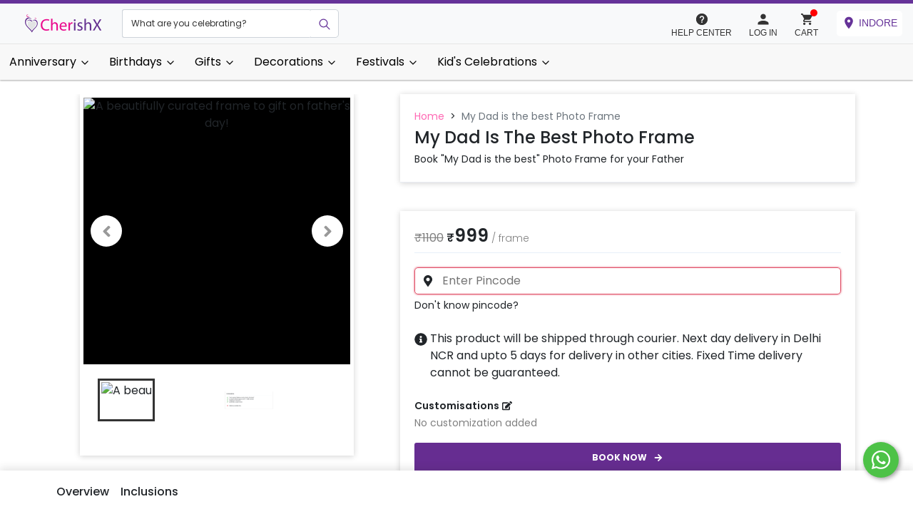

--- FILE ---
content_type: text/html; charset=utf-8
request_url: https://cherishx.com/experience/2620/indore/my-dad-is%20the-best-photo-frame
body_size: 44034
content:
<!DOCTYPE html><html lang="en"><head><meta charSet="utf-8"/><link rel="preconnect" href="https://cheetah.cherishx.com/"/><link rel="preconnect" href="https://cdn.cherishx.com/"/><link rel="dns-prefetch" href="https://cheetah.cherishx.com/"/><link rel="dns-prefetch" href="https://cdn.cherishx.com/"/><meta http-equiv="X-UA-Compatible" content="IE=edge"/><meta name="viewport" content="width=device-width, initial-scale=1, minimum-scale=1, maximum-scale=1, user-scalable=no"/><meta name="description" content="Surprise your dad this Father’s day by gifting him a beautifully curated father’s day photo frame! Let him know that he is the best father that anyone can have!"/><meta name="keywords" content="experiences, activities, couples, couple-date, romantic, decorations, anniversaries, birthday"/><title>Book &quot;My Dad is the best&quot; Photo Frame for your Father | Indore</title><meta property="og:title" content="Book &quot;My Dad is the best&quot; Photo Frame for your Father | Indore"/><meta property="og:description" content="Surprise your dad this Father’s day by gifting him a beautifully curated father’s day photo frame! Let him know that he is the best father that anyone can have!"/><meta property="og:image" content="https://cheetah.cherishx.com/uploads/1623420298_original.jpg"/><meta property="og:image:height" content="630"/><meta property="og:url" content="https://cherishx.com/experience/2620/indore/my-dad-is%20the-best-photo-frame"/><meta property="fb:page_id" content="1089232567759321"/><meta property="og:type" content="website"/><meta property="og:site_name" content="CherishX.com"/><meta property="og:locale" content="en_GB"/><meta name="twitter:card" content="app"/><meta name="twitter:site" content="@cherishexp"/><meta name="twitter:creator" content="@cherishexp"/><meta name="twitter:title" content="Book &quot;My Dad is the best&quot; Photo Frame for your Father | Indore"/><meta name="twitter:description" content="Surprise your dad this Father’s day by gifting him a beautifully curated father’s day photo frame! Let him know that he is the best father that anyone can have!"/><meta name="twitter:app:country" content="in"/><meta name="al:ios:app_name" content="CherishX"/><meta name="al:ios:app_store_id" content="1034820749"/><meta name="twitter:app:name:iphone" content="CherishX"/><meta name="twitter:app:id:iphone" content="1034820749"/><meta name="twitter:app:url:iphone" content="https://cherishx.com"/><meta name="twitter:app:name:ipad" content="CherishX"/><meta name="twitter:app:id:ipad" content="1034820749"/><meta name="twitter:app:url:ipad" content="https://cherishx.com"/><meta name="twitter:app:name:googleplay" content="CherishX"/><meta name="twitter:app:id:googleplay" content="in.infiniteeurekas.cherish"/><meta name="twitter:app:url:googleplay" content="https://cherishx.com"/><meta name="theme-color" content="purple"/><meta name="mobile-web-app-capable" content="yes"/><meta name="apple-mobile-web-app-title" content="Book &quot;My Dad is the best&quot; Photo Frame for your Father | Indore"/><meta name="apple-mobile-web-app-capable" content="yes"/><meta name="apple-mobile-web-app-status-bar-style" content="Book &quot;My Dad is the best&quot; Photo Frame for your Father | Indore"/><meta name="msapplication-navbutton-color" content="purple"/><meta name="msapplication-config" content="browserconfig.xml"/><meta name="application-name" content="CherishX"/><meta name="msapplication-tooltip" content="Book &quot;My Dad is the best&quot; Photo Frame for your Father | Indore"/><meta name="msapplication-starturl" content="/"/><meta name="msapplication-tap-highlight" content="no"/><meta name="full-screen" content="yes"/><meta name="browsermode" content="application"/><meta name="screen-orientation" content="portrait"/><meta name="p:domain_verify" content="d89c7edb12906be5a88ac615ebe96f29"/><link rel="apple-touch-icon" sizes="57x57" href="/static-icons/apple-icon-57x57.png"/><link rel="apple-touch-icon" sizes="60x60" href="/static-icons/apple-icon-60x60.png"/><link rel="apple-touch-icon" sizes="72x72" href="/static-icons/apple-icon-72x72.png"/><link rel="apple-touch-icon" sizes="76x76" href="/static-icons/apple-icon-76x76.png"/><link rel="apple-touch-icon" sizes="114x114" href="/static-icons/apple-icon-114x114.png"/><link rel="apple-touch-icon" sizes="120x120" href="/static-icons/apple-icon-120x120.png"/><link rel="apple-touch-icon" sizes="144x144" href="/static-icons/apple-icon-144x144.png"/><link rel="apple-touch-icon" sizes="152x152" href="/static-icons/apple-icon-152x152.png"/><link rel="apple-touch-icon" sizes="180x180" href="/static-icons/apple-icon-180x180.png"/><link rel="icon" type="image/png" sizes="192x192" href="/static-icons/android-icon-192x192.png"/><link rel="icon" type="image/png" sizes="32x32" href="/static-icons/favicon-32x32.png"/><link rel="icon" type="image/png" sizes="96x96" href="/static-icons/favicon-96x96.png"/><link rel="icon" type="image/png" sizes="16x16" href="/static-icons/favicon-16x16.png"/><meta name="msapplication-TileColor" content="#ffffff"/><meta name="msapplication-TileImage" content="/static-icons/ms-icon-144x144.png"/><link href="/manifest.json" rel="manifest"/><link rel="canonical" href="https://cherishx.com/experience/2620/indore/my-dad-best-photo-frame"/><meta name="next-head-count" content="68"/><link rel="preload" href="https://cdn.cherishx.com/next_website_static/_next/static/css/8371161de2ff306e63e8.css" as="style"/><link rel="stylesheet" href="https://cdn.cherishx.com/next_website_static/_next/static/css/8371161de2ff306e63e8.css" data-n-g=""/><link rel="preload" href="https://cdn.cherishx.com/next_website_static/_next/static/css/19e2631fa3fadd6e716b.css" as="style"/><link rel="stylesheet" href="https://cdn.cherishx.com/next_website_static/_next/static/css/19e2631fa3fadd6e716b.css" data-n-p=""/><link rel="preload" href="https://cdn.cherishx.com/next_website_static/_next/static/css/f3e88e9a8f7bbbda64a0.css" as="style"/><link rel="stylesheet" href="https://cdn.cherishx.com/next_website_static/_next/static/css/f3e88e9a8f7bbbda64a0.css" data-n-p=""/><noscript data-n-css=""></noscript><script defer="" nomodule="" src="https://cdn.cherishx.com/next_website_static/_next/static/chunks/polyfills-a40ef1678bae11e696dba45124eadd70.js"></script><script src="https://cdn.cherishx.com/next_website_static/_next/static/chunks/webpack-fad6117af9dd1afae302.js" defer=""></script><script src="https://cdn.cherishx.com/next_website_static/_next/static/chunks/framework-336caa3f6419768205fe.js" defer=""></script><script src="https://cdn.cherishx.com/next_website_static/_next/static/chunks/main-1a8ab6958d75eb67f0c6.js" defer=""></script><script src="https://cdn.cherishx.com/next_website_static/_next/static/chunks/pages/_app-07992478795519ed3248.js" defer=""></script><script src="https://cdn.cherishx.com/next_website_static/_next/static/chunks/6728d85a-6e5001416caedc55eea8.js" defer=""></script><script src="https://cdn.cherishx.com/next_website_static/_next/static/chunks/252f366e-b2740576f1e46ceff2ba.js" defer=""></script><script src="https://cdn.cherishx.com/next_website_static/_next/static/chunks/95b64a6e-6fc1e836051b3ad59037.js" defer=""></script><script src="https://cdn.cherishx.com/next_website_static/_next/static/chunks/78e521c3-b0a25eaa21551d5fcbf7.js" defer=""></script><script src="https://cdn.cherishx.com/next_website_static/_next/static/chunks/7213-346eb41325a473a33f04.js" defer=""></script><script src="https://cdn.cherishx.com/next_website_static/_next/static/chunks/2766-e43be8a9a7f1c225ce4f.js" defer=""></script><script src="https://cdn.cherishx.com/next_website_static/_next/static/chunks/3772-1f5028dff17b6459d4f4.js" defer=""></script><script src="https://cdn.cherishx.com/next_website_static/_next/static/chunks/6250-ad0836bd6e2a77aadbe2.js" defer=""></script><script src="https://cdn.cherishx.com/next_website_static/_next/static/chunks/1153-7f9a99785e201a756e1a.js" defer=""></script><script src="https://cdn.cherishx.com/next_website_static/_next/static/chunks/7711-f3e8413e638f519fc985.js" defer=""></script><script src="https://cdn.cherishx.com/next_website_static/_next/static/chunks/6337-99c49ba4b7347c61d009.js" defer=""></script><script src="https://cdn.cherishx.com/next_website_static/_next/static/chunks/7311-6bdf94bc92529d844360.js" defer=""></script><script src="https://cdn.cherishx.com/next_website_static/_next/static/chunks/6418-6d57dd9f03f32ccb36d9.js" defer=""></script><script src="https://cdn.cherishx.com/next_website_static/_next/static/chunks/5627-9e6aa4a94351d75c1506.js" defer=""></script><script src="https://cdn.cherishx.com/next_website_static/_next/static/chunks/6653-f4af6b9d84db3b83a649.js" defer=""></script><script src="https://cdn.cherishx.com/next_website_static/_next/static/chunks/5548-924d6b40478d5cc1ee45.js" defer=""></script><script src="https://cdn.cherishx.com/next_website_static/_next/static/chunks/90-5e698dc25f6f19b0b3ff.js" defer=""></script><script src="https://cdn.cherishx.com/next_website_static/_next/static/chunks/7057-b01376c3192f0e532110.js" defer=""></script><script src="https://cdn.cherishx.com/next_website_static/_next/static/chunks/8974-e6293a870c545e2a2675.js" defer=""></script><script src="https://cdn.cherishx.com/next_website_static/_next/static/chunks/8921-72f2e753d25b5ef25071.js" defer=""></script><script src="https://cdn.cherishx.com/next_website_static/_next/static/chunks/2123-c632834dab5f5b0b8d29.js" defer=""></script><script src="https://cdn.cherishx.com/next_website_static/_next/static/chunks/4220-130b746da0763c532d24.js" defer=""></script><script src="https://cdn.cherishx.com/next_website_static/_next/static/chunks/8026-477fffc8227076d7ecc0.js" defer=""></script><script src="https://cdn.cherishx.com/next_website_static/_next/static/chunks/6686-3d978fa9c8bf1e31c990.js" defer=""></script><script src="https://cdn.cherishx.com/next_website_static/_next/static/chunks/9304-56cdd00b550476dcd18d.js" defer=""></script><script src="https://cdn.cherishx.com/next_website_static/_next/static/chunks/1841-9c585d46e373679438b1.js" defer=""></script><script src="https://cdn.cherishx.com/next_website_static/_next/static/chunks/pages/experience/%5Bid%5D/%5Bcity_id%5D/%5Bshort_name%5D-0cba44c8fe712f16226d.js" defer=""></script><script src="https://cdn.cherishx.com/next_website_static/_next/static/bYXkzLF9dQ8cQt5Kx1pOL/_buildManifest.js" defer=""></script><script src="https://cdn.cherishx.com/next_website_static/_next/static/bYXkzLF9dQ8cQt5Kx1pOL/_ssgManifest.js" defer=""></script><style data-styled="" data-styled-version="6.1.11">@font-face{font-display:swap;font-family:'Poppins';font-style:normal;font-weight:600;src:url('https://cdn.cherishx.com/fonts/poppins-v23-devanagari_latin-600.woff2') format('woff2');}/*!sc*/
@font-face{font-display:swap;font-family:'Poppins';font-style:normal;font-weight:500;src:url('https://cdn.cherishx.com/fonts/poppins-v23-devanagari_latin-500.woff2') format('woff2');}/*!sc*/
@font-face{font-display:swap;font-family:'Poppins';font-style:normal;font-weight:100;src:url('https://cdn.cherishx.com/fonts/poppins-v23-devanagari_latin-100.woff2') format('woff2');}/*!sc*/
@font-face{font-display:swap;font-family:'Poppins';font-style:normal;font-weight:300;src:url('https://cdn.cherishx.com/fonts/poppins-v23-devanagari_latin-300.woff2') format('woff2');}/*!sc*/
@font-face{font-display:swap;font-family:'Poppins';font-style:normal;font-weight:400;src:url('https://cdn.cherishx.com/fonts/poppins-v23-devanagari_latin-regular.woff2') format('woff2');}/*!sc*/
@font-face{font-display:swap;font-family:'Poppins';font-style:normal;font-weight:700;src:url('https://cdn.cherishx.com/fonts/poppins-v23-devanagari_latin-700.woff2') format('woff2');}/*!sc*/
@font-face{font-display:swap;font-family:'Poppins';font-style:normal;font-weight:800;src:url('https://cdn.cherishx.com/fonts/poppins-v23-devanagari_latin-800.woff2') format('woff2');}/*!sc*/
@font-face{font-display:swap;font-family:'Poppins';font-style:normal;font-weight:900;src:url('https://cdn.cherishx.com/fonts/poppins-v23-devanagari_latin-900.woff2') format('woff2');}/*!sc*/
:root{--main-background-color:#ffffff;--main-green-color:#43a047;--main-fq-question-color:rgba(0, 0, 0, 0.7);--main-secondary-color:#e04f67;--main-color:rebeccapurple;}/*!sc*/
*:focus{outline:none;}/*!sc*/
figure{margin:0;}/*!sc*/
[type="button"]{-webkit-appearance:none;}/*!sc*/
input[type="number"]::-webkit-inner-spin-button,input[type="number"]::-webkit-outer-spin-button{-webkit-appearance:none;margin:0;}/*!sc*/
body{background:#fff;font-family:'Poppins',sans-serif;-webkit-font-smoothing:antialiased;}/*!sc*/
h1,h2,h3,h4,h5,h6,p{-webkit-user-select:none;-moz-user-select:none;-ms-user-select:none;user-select:none;}/*!sc*/
a{color:initial;}/*!sc*/
a:hover{color:initial;}/*!sc*/
@media (min-width: 992px){.scale-on-hover:hover{transform:scale(1.1);transition:all 0.5s;}.move-above-on-hover:hover{transform:translateY(-5px);transition:all 0.5s;}}/*!sc*/
.flex-column-center-start{display:flex;flex-direction:column;justify-content:center;align-items:flex-start;}/*!sc*/
.flex-column-center{display:flex;flex-direction:column;justify-content:center;align-items:center;}/*!sc*/
.flex-row-between-center{display:flex;flex-direction:row;justify-content:space-between;align-items:center;}/*!sc*/
.flex-row-around-center{display:flex;flex-direction:row;justify-content:space-around;align-items:center;}/*!sc*/
.flex-row-center-center{display:flex;flex-direction:row;justify-content:center;align-items:center;}/*!sc*/
.color-green{color:var(--main-green-color);}/*!sc*/
.color-red{color:red;}/*!sc*/
button{outline:none!important;outline-offset:none!important;}/*!sc*/
.carousel-slider{background:#000!important;}/*!sc*/
.carousel .thumbs{padding:0px 10px;}/*!sc*/
.total{color:#e04f67;font-size:22px;font-weight:bold;text-transform:uppercase;}/*!sc*/
a{cursor:pointer;}/*!sc*/
.margin20{margin:20px;}/*!sc*/
.m10{margin:10px;}/*!sc*/
.margin30{margin:30px!important;}/*!sc*/
.marginT80{margin-top:80px;}/*!sc*/
.p10{padding:10px!important;}/*!sc*/
.pb0{padding-bottom:0px;}/*!sc*/
.m5{margin:5px;}/*!sc*/
.p0{padding:0px;}/*!sc*/
.width100{width:100%;}/*!sc*/
.heigth100{height:100%;}/*!sc*/
.p20{padding:20px;}/*!sc*/
.mt0{margin-top:0px;}/*!sc*/
.m0{margin:0px;}/*!sc*/
.mb0{margin-bottom:0px;}/*!sc*/
.text-left{text-align:left;}/*!sc*/
#main_layout_container{width:100%;background-color:var(--main-background-color);overflow:visible;}/*!sc*/
.error-text{width:100%;margin-top:0.25rem;font-size:80%;color:#dc3545;}/*!sc*/
.read-more,.see-less{height:34px;box-shadow:none!important;padding:5px;border-radius:8px;background-color:#fff!important;border:1px solid #ee598b!important;}/*!sc*/
.read-more-btn{justify-content:center;align-self:center;margin:10px;}/*!sc*/
.box_style_4,.box_style_2{background:#fff;-webkit-border-radius:3px;-moz-border-radius:3px;border-radius:3px;margin-bottom:25px;padding:20px;position:relative;text-align:center;border:1px solid #ddd;}/*!sc*/
.box_style_2 i,.box_style_4 .icon{font-size:52px;margin-top:10px;display:inline-block;}/*!sc*/
.box_style_2 a.phone,.box_style_4 a.phone{font-size:26px;display:block;margin-bottom:20px;}/*!sc*/
.box_style_4:after,.box_style_4:before{content:"";position:absolute;border-left:10px solid transparent;border-right:10px solid transparent;bottom:100%;left:50%;margin-left:-10px;}/*!sc*/
.box_style_4:after{border-bottom:10px solid #fff;margin-bottom:-1px;z-index:1;}/*!sc*/
.form_title{position:relative;padding-left:0px;margin-bottom:10px;padding:10px 0px;cursor:pointer;}/*!sc*/
.save-date-btn{padding:12px 12px!important;}/*!sc*/
.stepper-number-icon{margin:0px 10px;width:24px;font-size:16px;height:24px;line-height:1.5;color:#fff;text-align:center;background-color:#e04f67;border-radius:60px;}/*!sc*/
.vertical-dots{position:absolute;right:10px;}/*!sc*/
.form_title h3 strong{background-color:#e04f67;text-align:center;width:40px;height:40px;display:inline-block;-webkit-border-radius:50%;-moz-border-radius:50%;border-radius:50%;color:#fff;font-size:18px;line-height:40px;text-align:center;position:absolute;left:0;top:0;}/*!sc*/
.step{border-left:1px solid #ddd;padding:20px 0 20px 31px;margin:0 0 10px 20px;}/*!sc*/
.custom-switch .custom-control-label::before{left:-3.25rem!important;width:3.75rem!important;pointer-events:all;border-radius:1.5rem!important;}/*!sc*/
.custom-control-label::before{height:2rem!important;}/*!sc*/
.checkout-radio label::before{height:1rem!important;}/*!sc*/
.apply_coupon_container{text-align:center;}/*!sc*/
.redeem-coupon-container{display:flex;flex-direction:row;}/*!sc*/
.custom-switch .custom-control-label::after{top:calc(0.25rem + 2px);left:calc(-3.25rem + 2px)!important;width:calc(2rem - 4px)!important;height:calc(2rem - 4px)!important;background-color:#adb5bd;border-radius:1.5rem!important;}/*!sc*/
.custom-switch .custom-control-input:checked~.custom-control-label::after{background-color:#fff;-webkit-transform:translateX(1.5rem)!important;transform:translateX(1.5rem)!important;}/*!sc*/
.load_more_customization{display:inline;border-radius:3px;height:40px;border:1px solid #e04f67;background:transparent;color:#e04f67;font-size:15px;}/*!sc*/
header#plain{-webkit-box-shadow:0 2px 10px -2px rgba(0, 0, 0, 0.41);-moz-box-shadow:0 2px 10px -2px rgba(0, 0, 0, 0.41);box-shadow:0 2px 10px -2px rgba(0, 0, 0, 0.41);background-color:#fff;position:fixed!important;left:0;top:0;z-index:1040;}/*!sc*/
.nav-head{box-shadow:0 2px 10px -2px rgba(0, 0, 0, 0.41);background:#fff;}/*!sc*/
.review-card-body{padding:0.5rem!important;}/*!sc*/
.rev-info{font-size:12px;font-style:italic;color:#999;margin-bottom:10px;}/*!sc*/
.rev-text{font-size:15px;color:#333;word-break:break-all;}/*!sc*/
#search_bar_container{left:0;bottom:0;width:100%;text-align:center;position:relative;background-color:#000;padding:5px 0px;}/*!sc*/
.search_bar{position:relative;width:60%;margin:auto;}/*!sc*/
.home-page-tag-category-main-tag{padding:10px;height:220px;max-width:600px;position:relative;}/*!sc*/
@media (max-width: 992px){.home-page-tag-category-main-tag{padding:5px;height:180px;max-width:600px;position:relative;}}/*!sc*/
.home-page-tag-category-main-tag>div:first-child{padding:5px!important;}/*!sc*/
.home-page-tag-category-main-tag img{width:100%;height:100%;border-radius:5px;position:relative!important;}/*!sc*/
.home-page-tag-category-secondary-tag{padding:5px;position:relative;height:120px;}/*!sc*/
@media (min-width: 992px){.home-page-tag-category-secondary-tag{padding:5px;height:220px;max-width:600px;position:relative;}}/*!sc*/
.home-page-tag-category-secondary-tag>div:first-child{padding:3px!important;}/*!sc*/
.home-page-tag-category-secondary-tag p{font-size:12px;margin:0;padding-top:5px;white-space:nowrap;text-overflow:ellipsis;overflow:hidden;}/*!sc*/
.img{pointer-events:none;}/*!sc*/
.home-page-tag-category-secondary-tag img{width:100%;height:120px;border-radius:5px;position:relative!important;}/*!sc*/
.tags_category_container{padding:45px 0px 0px;}/*!sc*/
.city_selection_container{margin-top:20px;max-width:650px!important;}/*!sc*/
.tags-cat-background{width:100%;height:100%;background-size:cover;position:absolute;background-position:center center;}/*!sc*/
.tags-div{word-wrap:break-word;text-align:center;line-height:1;background-color:rgba(0, 0, 0, 0.3);height:100%;width:100%;position:absolute;}/*!sc*/
.tags-table{height:100%;width:100%;font-size:x-large;font-weight:bold;color:#fff;}/*!sc*/
.tags-table td{padding:0px 5px;}/*!sc*/
.nav-facade-active #searchDropdownBox{cursor:pointer;height:45px;left:15px;opacity:0;top:0;visibility:visible;width:auto;}/*!sc*/
#nav-search-in{display:inline-block;height:45px;left:0;overflow:hidden;position:absolute;top:0;padding-left:5px;width:120px;background:#e04f67;}/*!sc*/
.searchSelect option{font-size:14px;padding:10px;}/*!sc*/
#nav-search-in #nav-search-in-content{color:#fff;display:inline-block;font-size:12px;text-transform:uppercase;height:45px;line-height:35px;margin:5px 65px 0px 10px;text-indent:1px;text-overflow:ellipsis;white-space:nowrap;width:80px;overflow:visible;}/*!sc*/
#nav-search-in.nav-facade-active .nav-down-arrow{display:inline-block;left:105px;top:20px;background:url(https://deowgxgt4vwfe.cloudfront.net/website_static/img/arrow_down_2.png);height:6px;width:10px;position:absolute;}/*!sc*/
#searchDropdownBox{background:none repeat scroll 0 0 white;border:1px solid #dddddd;color:black;font-family:"arial","sans-serif";left:5px;margin:0;outline:medium none;padding:0;position:absolute;top:0;visibility:hidden;width:100px;}/*!sc*/
.nav-searchfield-outer{border:none;background:#fff;color:#ccc;display:block;font-size:15px;left:0;padding:5px;position:realtive;width:100%;font-family:Arial,Helvetica,sans-serif;border:none;height:45px;font-weight:600;margin-top:1px;}/*!sc*/
.nav-submit-button{background:#fff url(https://deowgxgt4vwfe.cloudfront.net/website_static/img/search-bt.png) no-repeat center center;border:none;cursor:pointer;display:block;height:45px;right:5px;position:absolute;text-indent:-9999px;top:0;width:40px;}/*!sc*/
.nav-submit-button .nav-submit-input{background:#fff;border:medium none;color:white;cursor:pointer;}/*!sc*/
#twotabsearchtextbox{background:#fff;width:100%;border:none;box-shadow:none;color:#333;font-size:14px;height:30px;padding:3px 0 0 150px;outline:none;font-weight:bold;}/*!sc*/
header{width:100%;position:fixed;left:0;top:0;z-index:9998;padding:10px 0;background:white;}/*!sc*/
.white-bg{padding:50px 0px;overflow-x:hidden;}/*!sc*/
.picture img{width:351px;height:170px;}/*!sc*/
.featured_tag_section{margin-bottom:15px;padding:10px 60px;background:#f9f9f9;box-shadow:0 5px 5px -5px,0 -5px 5px -5px #ccc;}/*!sc*/
.featured_tag_main_title{margin-left:5px;text-align:left!important;}/*!sc*/
.main_title{text-align:center;margin-top:10px;margin-bottom:15px;}/*!sc*/
.main_title h2{font-weight:700;letter-spacing:-1px;font-size:30px;margin-bottom:0;margin-top:0;}/*!sc*/
.main_title a{color:#333;}/*!sc*/
.view_more_button{margin-top:-30px;font-weight:bold;color:#fff;float:right;margin-right:0;height:30px;padding:6px;font-size:12px;border-radius:5px;line-height:1.5;}/*!sc*/
.featured_tags_bottom_line{margin-left:5px;margin-bottom:10px;border:-3px;height:2px;border-top:0;background:linear-gradient(0.25turn, #6152ae, #ded6ee);width:250px;}/*!sc*/
.exp_container:hover{z-index:2;-ms-transform:scale(1.1, 1.1);-webkit-transform:scale(1.1, 1.1);transform:scale(1.1, 1.1);}/*!sc*/
a:-webkit-any-link{text-decoration:none!important;}/*!sc*/
.exp_container{background-color:#fff;-webkit-box-shadow:0 4px 4px 0 rgba(0, 0, 0, 0.1);-moz-box-shadow:0 4px 4px 0 rgba(0, 0, 0, 0.1);box-shadow:0 4px 4px 0 rgba(0, 0, 0, 0.1);margin:0;margin-bottom:30px;max-width:400px;margin-right:10px;margin-left:10px;border-radius:10px;padding-bottom:10px;transition-duration:1s;}/*!sc*/
.exp_img_container{position:relative;overflow:hidden;border:1px solid #fff;border-radius:10px 10px 0 0;height:175px;}/*!sc*/
.featured_tag_rating{position:absolute;bottom:5px;right:5px;}/*!sc*/
.item{padding-top:10px;}/*!sc*/
.wishlist{position:absolute;top:0;right:15px;width:30px;height:40px;z-index:2;font-size:10px;line-height:40px;text-align:center;cursor:pointer;}/*!sc*/
.pointer{cursor:pointer;}/*!sc*/
.wishlist a{color:#fff;cursor:pointer;display:block;}/*!sc*/
.slider_layout{height:35px;text-overflow:ellipsis;overflow:hidden;white-space:nowrap;}/*!sc*/
.tag_text{white-space:nowrap;width:245px;overflow:hidden;text-overflow:ellipsis;font-weight:bold!important;padding-bottom:2px;font-size:16px!important;color:#141723;}/*!sc*/
.thumbnail_tags ul{margin:0px 3px 3px 3px;overflow:hidden;flex-wrap:wrap;display:inline-flex;padding-inline-start:0px;}/*!sc*/
.thumbnail_tags ul li{display:inline-block;vertical-align:top;}/*!sc*/
.thumbnail_tags-col-2 ul li{width:calc(25%);text-align:center;}/*!sc*/
.thumbnail_tags-col-2 ul .thumbnail-card-wrap{height:auto;border-radius:10px;-webkit-border-radius:10px;-moz-border-radius:10px;-ms-border-radius:10px;}/*!sc*/
.thumbnail_tags .thumbnail-card-wrap{position:relative;overflow:hidden;height:100px;border:3px solid #fff;}/*!sc*/
.thumbnail_tags-col-2 ul .thumbnail-card-wrap .img-wrap{position:static;width:auto;height:auto;top:-50%;left:-50%;}/*!sc*/
.thumbnail_tags .thumbnail-card-wrap .img-wrap .img{position:static;width:100%;height:12em;top:0;left:0;}/*!sc*/
.thumbnail_tags .thumbnail-card-wrap .img-wrap .img img{position:static;width:100%;height:12em;top:0;left:0;}/*!sc*/
.exp_img_container img{height:175px;}/*!sc*/
.feature_tag_grid_li{margin-bottom:30px;}/*!sc*/
.slick-prev:before,.slick-next:before{font-size:30px!important;color:black!important;}/*!sc*/
.slick-next{right:-15px!important;}/*!sc*/
.slick-next:before{content:"\f054"!important;font-family:FontAwesome;font-size:20px!important;}/*!sc*/
.slick-prev:before{content:"\f053"!important;font-family:FontAwesome;font-size:20px!important;}/*!sc*/
.slick-prev{left:-15px!important;z-index:5!important;}/*!sc*/
.slick-prev,.slick-next{font-size:0;line-height:0;position:absolute;top:45%!important;display:block;width:fit-content!important;padding:12px!important;height:fit-content!important;background:#fff!important;padding:0;border-radius:45px;-webkit-transform:translate(0, -50%);-ms-transform:translate(0, -50%);transform:translate(0, -50%);cursor:pointer;color:transparent;border:none;outline:none;background:transparent;}/*!sc*/
.img-circle{border-radius:50%;}/*!sc*/
.review_strip{background:#fff;margin-left:10px;-webkit-border-radius:3px;-moz-border-radius:3px;border-radius:3px;position:relative;padding:0px;margin-bottom:30px;-webkit-box-shadow:0 0 5px 0 rgba(0, 0, 0, 0.1);-moz-box-shadow:0 0 5px 0 rgba(0, 0, 0, 0.1);box-shadow:0 0 5px 0 rgba(0, 0, 0, 0.3);}/*!sc*/
.review_strip img{border:4px solid #fff;}/*!sc*/
.review_strip img{top:-15px;position:absolute;left:25px;border:4px solid #fff;}/*!sc*/
.review_exp_image{border-radius:0%;position:inherit!important;left:2px;border:4px solid #fff;height:80px;width:80px!important;}/*!sc*/
.exp-rating-widget{background:#e04f67;border-radius:10px;height:22px;line-height:1;padding:3px;float:right;}/*!sc*/
.review_full{line-height:20px;height:80px;text-align:left;margin:0px 15px 0px 20px;}/*!sc*/
.review_user-img{height:100px;object-fit:cover;margin-top:0px;width:100px;transform:translate(0%, -50%);display:initial!important;position:unset!important;top:0!important;left:0!important;}/*!sc*/
#review-divider{margin-top:10px;margin-bottom:5px;}/*!sc*/
.rating-icon-1{font-size:12px;}/*!sc*/
.review-text-color{font-size:12px;color:#888;}/*!sc*/
.rev-exp-text{font-size:16px;color:#333;}/*!sc*/
.review_exp-rating{width:44px;display:inline-flex;line-height:1.4!important;}/*!sc*/
.review_exp-rating>.exp-rating{color:#fff;font-size:12px;font-weight:bold;padding-left:2px;}/*!sc*/
.rating-icon{color:#ee598b;font-size:12px;padding:2px 5px;}/*!sc*/
.card-image{object-fit:cover;width:100%;height:100%;}/*!sc*/
.scroll3{overflow-x:hidden;overflow-y:hidden;}/*!sc*/
.scroll3:hover{overflow-x:auto;overflow-y:auto;}/*!sc*/
.review-name{white-space:nowrap;margin:-10px 0px 0px 0px;}/*!sc*/
.rev-item{padding-top:50px;}/*!sc*/
.text-ellipse{display:block;text-overflow:ellipsis;word-wrap:break-word;overflow:hidden;font-size:15px!important;}/*!sc*/
.text-readmore{max-height:fit-content;}/*!sc*/
.text-showless{max-height:6rem;}/*!sc*/
.list-group{font-size:15px!important;padding:5px!important;color:#565a5c!important;border-bottom:0px!important;}/*!sc*/
.download-section{height:54em;overflow:hidden;position:relative;flex-flow:row wrap;display:-ms-flexbox;display:-ms-flex;display:flex;margin:auto;width:100%;}/*!sc*/
.download-section .phone-wrapper{flex:1;overflow:hidden;position:relative;}/*!sc*/
.download-section .iphone-wrapper{background-image:url(https://deowgxgt4vwfe.cloudfront.net/website_static/img/carousel/apple_screen_shot.png);margin-right:-12.5em;right:50%;}/*!sc*/
.download-section .android-wrapper{background-image:url(https://deowgxgt4vwfe.cloudfront.net/website_static/img/carousel/android_screen_shot.png);margin-left:-12.5em;left:50%;}/*!sc*/
.download-section .android-wrapper,.download-section .iphone-wrapper{width:23em;position:absolute;overflow:hidden;height:47em;bottom:-4.8em;background-size:contain;border-top-left-radius:32px;border-top-right-radius:32px;}/*!sc*/
.download-section .middle-content{flex:2;overflow:hidden;margin-top:10em;text-align:center;}/*!sc*/
.download-section .middle-content .title{font-size:2em;line-height:1.5em;color:#545454;font-family:Montserrat,Arial,sans-serif;font-weight:300;}/*!sc*/
.download-section .middle-content .line{width:8.2em;height:2px;background-color:#ffbb58;margin:0 auto;}/*!sc*/
.download-section .middle-content .subtitle{height:3.2em;font-size:1em;line-height:1.47;color:#7b7b7b;margin:2.4em 3.2em 0;}/*!sc*/
.download-section .download-links{margin:2em;}/*!sc*/
.download-section .download-links img{width:12.2em;padding:1.8em;}/*!sc*/
.slick-track{margin-left:inherit!important;margin-right:inherit!important;}/*!sc*/
.slider-in-desktop{display:block;position:relative;overflow:hidden;margin:auto;}/*!sc*/
.exp_slider{overflow:hidden;width:50%;cursor:pointer;float:left;}/*!sc*/
.exp_slider_desk_left{overflow:"hidden";width:"50%";height:"450px";float:"left";}/*!sc*/
.exp_slider_desk_image{border:"1px solid #ccc";float:"left";background-size:"cover";background-position:"center";width:"100%";}/*!sc*/
.exp_slider_desk:hover{-ms-transform:scale(1.1, 1.1);-webkit-transform:scale(1.1, 1.1);transform:scale(1.1, 1.1);}/*!sc*/
.exp_slider_desk{transition:1s;border:1px solid rgba(0, 0, 0, 0.5);float:left;background-size:cover;background-position:center;width:100%;}/*!sc*/
.exp_slider_desk_div{position:absolute;bottom:0;left:0;right:0;}/*!sc*/
.LoginModalClass .modal-content{width:400px;}/*!sc*/
.LoginModalClass .modal-body{width:400px;}/*!sc*/
.login-otp-btn{position:absolute;bottom:30px;right:10px;}/*!sc*/
.back-button-otp{cursor:pointer;color:hotpink;}/*!sc*/
.exp_name{font-size:30px!important;font-weight:bold;color:#666;}/*!sc*/
.exp_page-review{display:flex;margin:5px;height:12px;cursor:pointer;}/*!sc*/
.btn_full{border:none;font-family:inherit;font-size:inherit;color:#fff;width:100%;background:#662d91;cursor:pointer;padding:12px 20px;display:inline-block;outline:none;font-size:12px;-webkit-transition:all 0.3s;-moz-transition:all 0.3s;transition:all 0.3s;-webkit-border-radius:3px;-moz-border-radius:3px;border-radius:3px;text-transform:uppercase;font-weight:bold;display:block;text-align:center;}/*!sc*/
.btn_{display:inline-block;width:100%;padding:6px 12px;margin-bottom:0;font-size:14px;font-weight:normal;line-height:1.42857143;text-align:center;white-space:nowrap;vertical-align:middle;-ms-touch-action:manipulation;touch-action:manipulation;cursor:pointer;-webkit-user-select:none;-moz-user-select:none;-ms-user-select:none;user-select:none;background-image:none;border:1px solid transparent;border-radius:4px;}/*!sc*/
.input-form-control{display:block;width:100%;height:45px;margin:10px 0px;padding:6px 12px;font-size:14px;line-height:1.42857143;color:#555;background-color:#fff;background-image:none;border:1px solid #ccc;border-radius:4px;-webkit-box-shadow:inset 0 1px 1px rgba(0, 0, 0, 0.075);box-shadow:inset 0 1px 1px rgba(0, 0, 0, 0.075);-webkit-transition:border-color ease-in-out 0.15s,-webkit-box-shadow ease-in-out 0.15s;-o-transition:border-color ease-in-out 0.15s,box-shadow ease-in-out 0.15s;transition:border-color ease-in-out 0.15s,box-shadow ease-in-out 0.15s;}/*!sc*/
a.btn_full:hover,.btn_full:hover{background:#e04f67;color:#fff!important;}/*!sc*/
.menu-search-bar-input-box{height:40px!important;font-size:12px!important;color:#333!important;border-radius:3px!important;border-right:none!important;}/*!sc*/
.form-control{height:40px!important;font-size:12px!important;color:#333!important;border-radius:3px!important;}/*!sc*/
.form-control:focus{box-shadow:none;}/*!sc*/
.text-form-control{height:auto!important;width:100%;}/*!sc*/
.small{font-size:85%;}/*!sc*/
.text-center{text-align:center;}/*!sc*/
.text-right{text-align:right;}/*!sc*/
.custom-label{display:inline-block;max-width:100%;margin-bottom:5px;font-weight:bold;font-size:15px;}/*!sc*/
.booking-label{display:inline-block;max-width:100%;margin-bottom:5px;font-size:14px;}/*!sc*/
.login-or{position:relative;font-size:16px;color:#aaa;margin-top:10px;padding-bottom:10px;}/*!sc*/
.hr-or{background-color:#cdcdcd;height:1px;margin-top:0px!important;margin-bottom:0px!important;}/*!sc*/
.span-or{display:block;position:absolute;left:50%;bottom:0px;margin-left:-30px;background-color:#fff;width:60px;text-align:center;}/*!sc*/
hr{margin-top:20px;margin-bottom:20px;border:0;border-top:1px solid #ddd;}/*!sc*/
.btn_full_outline{border:none;font-family:inherit;font-size:inherit;color:#795aac;background:none;border:1px solid #795aac;cursor:pointer;padding:10px 20px;display:inline-block;outline:none;font-size:12px;width:100%;-webkit-transition:all 0.3s;-moz-transition:all 0.3s;transition:all 0.3s;-webkit-border-radius:3px;-moz-border-radius:3px;border-radius:3px;text-transform:uppercase;font-weight:bold;display:block;text-align:center;}/*!sc*/
.btn_full_outline:hover{border:1px solid hotpink;color:hotpink;}/*!sc*/
@media (max-width: 600px){.search_bar{width:100%;}._product-card-small-image{height:150px!important;}.party_store_product_card-image{height:100px!important;}.thumbnail_tags .thumbnail-card-wrap .img-wrap .img{height:7em!important;}.thumbnail_tags .thumbnail-card-wrap .img-wrap .img img{height:7em!important;}.exp_img_container{height:175px;}.slider-in-desktop{display:none;}.row-card-container{padding:15px 0;border-bottom:1px solid #eee;}.row-img-wrap{float:left;width:102px;height:90px;overflow:hidden;position:relative;-webkit-border-radius:3px;-moz-border-radius:3px;-ms-border-radius:3px;border-radius:3px;}.ripple{position:relative;overflow:hidden;transform:translate3d(0, 0, 0);}.row-layout-detail-wrap{margin-left:112px;overflow:hidden;}.row-layout-detail-wrap .rating-view{background:#fff;border:1px solid #e04f67;border-radius:15px;height:25px;color:#e04f67;line-height:0.5;padding:3px;float:right;}.row-layout-detail-wrap .rating-view .rating-block{display:inline-block;width:22px;height:13px;text-align:center;color:#e04f67;margin-left:0px;font-weight:bold;margin-right:0px;font-size:12px;}.row-layout-info{margin-bottom:4px;width:calc(100% - 55px);}.row-layout-info .exp-name{padding-bottom:2px;font-size:14px;font-weight:bold;color:#141723;white-space:nowrap;text-overflow:ellipsis;overflow:hidden;}.detail-info>ul{list-style:none;margin-top:10px;padding-inline-start:0px;}.featured_tag_mobile{display:none;}.detail-info ul li{margin-top:5px;position:relative;font-size:12px;color:black;list-style:none;}.thumbnail_tags-col-2 ul li{width:calc(50%)!important;text-align:center;}.featured_tag_section{padding-right:15px;padding-left:15px;}.LoginModalClass{width:90%;}}/*!sc*/
ul.timeline{list-style-type:none;position:relative;}/*!sc*/
ul.timeline>li{margin:20px 0;padding-left:20px;}/*!sc*/
ul.timeline>li.active:before{background:#5cb85c;}/*!sc*/
ul.timeline>li:before{content:" ";background:#fff;display:inline-block;position:absolute;border-radius:50%;border:5px solid #d4d9df;left:15px;width:30px;height:30px;}/*!sc*/
ul.timeline:before{content:" ";background:#d4d9df;display:inline-block;position:absolute;left:29px;width:4px;height:100%;}/*!sc*/
.profile-tab-row nav a{border-bottom:none!important;}/*!sc*/
.profile-tab-row{justify-content:center!important;}/*!sc*/
.profile-tab-row>.tab-content{width:100%;min-height:300px;border:1px solid #dee2e6;}/*!sc*/
.date{background-color:#f8f8f8;text-align:center;}/*!sc*/
.date .month{background-color:#e04f67;display:block;color:#fff;font-size:14px;text-transform:uppercase;}/*!sc*/
.date .day{padding:15px;margin-top:1px;color:#636060;text-transform:uppercase;display:block;font-size:14px;font-weight:500;}/*!sc*/
.strip_booking h3{font-size:16px;text-transform:uppercase;position:relative;padding-left:65px;}/*!sc*/
.strip_booking_span{color:#999;display:block;padding-left:20px;font-size:12px!important;text-transform:uppercase;}/*!sc*/
.strip_booking h3.transaction:before{content:"\43";}/*!sc*/
.strip_booking h3.hotel_booking:before,.strip_booking h3.transaction:before,.strip_booking h3.tours_booking:before,.strip_booking h3.transfers_booking:before{font-style:normal;font-weight:normal;font-family:"icon_set_1";font-size:24px;color:#e04f67;position:absolute;border:1px solid #ededed;width:50px;height:50px;-webkit-border-radius:50%;-moz-border-radius:50%;border-radius:50%;left:0;top:-10px;text-align:center;line-height:50px;}/*!sc*/
ul.info_booking{list-style:none;margin:0;padding:15px 25px 15px 0;font-size:11px;color:#999;line-height:12px;border-right:1px solid #ededed;text-align:right;}/*!sc*/
ul.info_booking li{margin-bottom:5px;}/*!sc*/
ul.info_booking li strong{text-transform:uppercase;display:block;color:#555;}/*!sc*/
a.btn_1,.btn_1{border:none;font-family:inherit;font-size:inherit;color:#fff;background:#512da8;cursor:pointer;padding:7px 20px;display:inline-block;outline:none;font-size:12px;-webkit-transition:all 0.3s;-moz-transition:all 0.3s;transition:all 0.3s;-webkit-border-radius:3px;-moz-border-radius:3px;border-radius:3px;text-transform:uppercase;font-weight:bold;}/*!sc*/
.invite-background{background:url("/img/cherish_background.jpeg");max-height:800px;min-height:500px;}/*!sc*/
.invite-modal .modal-body{width:500px!important;}/*!sc*/
.invite-modal .modal-content{width:500px!important;}/*!sc*/
.fullscreen_modal .modal-body{padding:0rem 0rem 0rem 0rem;background:white;}/*!sc*/
.fullscreen_modal .modal-dialog{margin:0px;max-width:100%;}/*!sc*/
@media (min-width: 992px){.fullscreen_modal{max-width:inherit!important;margin:0!important;width:100%!important;max-height:100%!important;height:100%!important;}.fullscreen_modal .modal-content{height:100%!important;width:100%!important;border:none!important;}}/*!sc*/
@media (min-width: 768px){.full_screen_modal_dialog{width:100%;height:100%;margin:0;padding:0;}}/*!sc*/
@media (min-width: 768px){.full_screen_modal_content{box-shadow:0 5px 15px rgba(0, 0, 0, 0.5);height:auto;min-height:100%;border-radius:0;}}/*!sc*/
._top-traction-bar{height:5px;background-color:rebeccapurple;}/*!sc*/
._navigation-container-row{padding:0;width:100%;}/*!sc*/
@media (max-width: 992px){._navigation-container-row{padding-top:10px;padding-bottom:5px;}}/*!sc*/
._navigation-container-search{width:320px;}/*!sc*/
@media (max-width: 992px){._navigation-container-search{width:90%;transform:translateY(0);transition:all 0.4s ease-in;}._navigation-container-search.hide{transform:translateY(-100%);transition:all 0.4s ease-in;}}/*!sc*/
._account-button-container{margin-top:auto;margin-bottom:auto;margin-right:20px;text-align:center;position:relative;}/*!sc*/
._account-button-hover-menu{position:absolute;z-index:10;background:#fff;transform:translateX(-50%);display:flex;flex-direction:column;min-width:250px;}/*!sc*/
._account-button-hover-menu .menu-item{margin:0;padding:5px 20px;width:100%;text-align:left;border-bottom:1px solid;}/*!sc*/
._account-button-container button p{margin:0px;text-align:center;line-height:15px;font-family:"Roboto-Regular",Arial,sans-serif;font-size:12px;text-transform:uppercase;}/*!sc*/
._account-button{color:#333;background:none;border:none;font-size:18px;padding:2px;margin:0;}/*!sc*/
._account-button i{transform:translate(0, 2px);}/*!sc*/
._account-button:hover{color:rebeccapurple;}/*!sc*/
.slick-slide{box-shadow:none;border-color:none;color:none;background:none;outline:none;}/*!sc*/
._search-button-icon{border:none;width:40px;border-radius:0 5px 5px 0px;background-color:white;color:rebeccapurple;border:1px solid #ced4da;border-left:none;}/*!sc*/
._city-button{background-color:var(--main-background-color);color:rebeccapurple;border-radius:5px;font-family:"Roboto-Regular",Arial,sans-serif;text-transform:uppercase;border:none;font-size:14px;padding:7px;}/*!sc*/
._city-button:hover{background-color:hotpink;color:#fff;}/*!sc*/
._city-button-select-icon{width:20px;height:20px;position:relative;top:-2px;}/*!sc*/
._navbar-container-mobile{width:100%;padding-left:5px;padding-right:5px;}/*!sc*/
@media (max-width: 992px){.navbar-menu-toggle-button{color:#fff;background-color:transparent;border:none;}._mobile-menu{width:100%;background-color:transparent;position:fixed;top:0;bottom:0;margin:auto;z-index:2001;transform:translateX(-100%);transition:transform 0.4s ease;overflow:auto;}._mobile-menu.open{background-color:#00000099;transform:translateX(0);transition:transform 0.4s ease,background-color 0.1s 0.25s ease-out;}._mobile-menu-row{height:100%;}._close-button-for-mobile-menu{visibility:hidden;position:absolute;right:0px;top:0px;font-size:40px;margin-right:5px;}._close-button-for-mobile-menu button{margin:0;padding:0;color:white;}._mobile-menu-nav-links-container{position:absolute;top:0;height:100%;background-color:#fff;width:80%;}._mobile-menu-heading-area{padding:0;width:100%;height:150px;background-color:indigo;position:relative;}._mobile-menu-heading-area .row{position:absolute;bottom:0px;left:0px;right:0px;}._mobile-menu-heading-area .row [class*="col-"]{border-top:1px solid rgba(255, 255, 255, 0.2);border-right:1px solid rgba(255, 255, 255, 0.2);}._mobile-menu-heading-area .row [class*="col-"]:last-child{border-top:1px solid rgba(255, 255, 255, 0.2);border-right:none;}._mobile-menu-header-buttons{padding:10px 0;margin:0;color:white;font-size:12px;text-transform:uppercase;text-align:center;font-weight:500;}._mobile-menu-heading-buttons-area{position:absolute;bottom:0;width:100%;margin-bottom:10px;}._menu-heading-button-col{color:white;text-align:center;}._mobile-menu-heading-buttons-area button{color:white;padding:0px;font-family:"Roboto-Regular",Arial,sans-serif;text-transform:uppercase;font-size:10px;align-self:center;background-color:transparent;border:none;}._mobile-menu-heading-buttons-area ul{padding:0px;margin:0px;columns:3;-webkit-columns:3;-moz-columns:3;}._mobile-menu-heading-buttons-area ul li{list-style:none;display:block;}._mobile-menu-heading-buttons-area ul li:first-child{text-align:center;}._mobile-menu-accordion{padding:10px;}._mobile-menu-heading-customer-info-area{width:100%;padding-top:20px;margin-bottom:30px;}._mobile-menu-heading-customer-info-area span{margin-left:30px;color:#ffffffdd;}._mobile-menu-heading-customer-info-area span svg{font-size:50px;transform:scale(1.6);padding:15px;}.accordion .card-header:after{font-family:"Font Awesome 5 Free";content:"\f067";float:right;font-weight:900;}.accordion .card-header.collapsed:after{font-family:"Font Awesome 5 Free";content:"\f068";float:right;font-weight:900;}.accordion .card{border:1px solid rgba(0, 0, 0, 0.09);border-radius:0px;}.accordion ul{list-style:none;margin-top:20px;margin-bottom:20px;margin-left:10px;margin-right:10px;}.accordion ul li{margin-top:20px;margin-bottom:20px;font-family:"Roboto-Regular",Arial,sans-serif;border:none;font-size:14px;}.accordion ul li:after{content:"";display:block;margin-top:5px;position:absolute;left:30px;height:1px;width:70%;background:#00000022;}.accordion ul li:last-child::after{content:"";display:block;margin-top:5px;position:absolute;left:30px;height:1px;width:70%;background:#00000000;}}/*!sc*/
._menu-transparent-background{background-color:#00000099;width:100%;}/*!sc*/
@media (max-width: 992px){._city-button{margin-right:8px;background-color:var(--main-background-color);color:rebeccapurple;border-radius:3px;font-family:"Roboto-Regular",Arial,sans-serif;text-transform:uppercase;border:none;font-size:14px;padding:7px;}._city-button:hover{background-color:hotpink;color:#fff;}}/*!sc*/
.headroom-wrapper{height:66px;z-index:10000;width:100%;}/*!sc*/
.sticky-menu{position:-webkit-sticky;position:sticky;top:0px;}/*!sc*/
.sticky-filter{position:-webkit-sticky;position:sticky;top:0px;z-index:2000;}/*!sc*/
._navbar{z-index:1002;padding:0px;background-color:#f8f8f8;}/*!sc*/
.navbar-logo-container{display:flex;align-items:center;}/*!sc*/
.navbar-logo-container img{width:140px;}/*!sc*/
._megaMenu{position:static;padding:5px;color:black;font-size:16px;font-weight:400;}/*!sc*/
._megaMenu:hover{background-color:white;color:blueviolet;}/*!sc*/
._megaMenu.active{background-color:white;color:blueviolet;}/*!sc*/
._megaMenu .dropdown-menu{width:90%;margin-right:5%;margin-left:5%;margin-top:-10px;border:0px;border-radius:0px;box-shadow:0 8px 6px 3px rgba(0, 0, 0, 0.23);}/*!sc*/
.container-for-cherishx-celebrations{position:relative;width:35%;margin:auto;padding:10px;background-color:#f2bdcd;}/*!sc*/
@media (max-width: 992px){.container-for-cherishx-celebrations{width:95%;margin:10px auto;padding:10px;background-color:#fc5296;background-image:linear-gradient(315deg, #fc5296 0%, #f67062 74%);}}/*!sc*/
.container-for-cherishx-celenrations-button{position:absolute;right:5px;top:50%;transform:translate(0, -50%);color:white;border:none;background-color:transparent;}/*!sc*/
.container-for-cherishx-celebrations-cherishx-for{color:white;font-family:"Roboto-Regular",Arial,sans-serif;font-weight:bold;font-size:20px;text-align:center;margin:auto;}/*!sc*/
.container-for-cherishx-celebrations-animated-reasons{font-family:"Roboto-Regular",Arial,sans-serif;font-size:18px;display:flex;width:250px;margin:auto;}/*!sc*/
@media (max-width: 992px){.container-for-cherishx-celebrations-animated-reasons{font-family:"Roboto-Regular",Arial,sans-serif;font-size:15px;display:flex;margin:auto;}}/*!sc*/
.container-for-cherishx-celebrations-animated-reasons div p{margin-left:5px;margin-right:0px;margin-top:0px;margin-bottom:0px;color:white;}/*!sc*/
.container-for-cherishx-celebrations-animated-reasons .slick-slider{width:120px;padding-left:5px;}/*!sc*/
.about-cherishx{margin:auto;padding-top:20px;padding-bottom:20px;width:80%;}/*!sc*/
@media (max-width: 992px){.about-cherishx{margin:auto;padding-top:10px;padding-bottom:10px;width:90%;}}/*!sc*/
._main-category-div{padding-left:5px;padding-right:5px;margin-bottom:50px;}/*!sc*/
@media (max-width: 992px){._main-category-div{padding-left:5px;padding-right:5px;margin-bottom:20px;}}/*!sc*/
.slick-slider-icons-category{width:100%;}/*!sc*/
.img-cover-no-stretch{object-fit:cover;object-position:center;display:block;}/*!sc*/
.homepage-slide-main-banner{min-height:175px;padding:0 20px;width:100%;margin-left:auto;margin-right:auto;margin-top:5px;margin-bottom:20px;}/*!sc*/
@media (max-width: 992px){.homepage-slide-main-banner{min-height:175px;padding:0;width:100%;margin-left:auto;margin-right:auto;margin-top:5px;margin-bottom:10px;}}/*!sc*/
._homepage-slide-main-banner-custom-right-button{position:absolute;outline:0;border:0;right:0;background:#fff;min-width:30px;opacity:0.7;height:65px;box-shadow:1px 0px 5px 1px #ccc;cursor:pointer;}/*!sc*/
.review_overlay{position:absolute;left:0px;right:0px;background:rgba(0, 0, 0, 0.5);display:flex;-moz-box-align:center;align-items:center;font-family:"Roboto","Helvetica","Arial",sans-serif;bottom:0px;}/*!sc*/
._homepage-slide-main-banner-custom-right-button-icon{margin:auto;color:rgba(0, 0, 0, 0.6);top:50%;position:absolute;left:50%;transform:translate(-50%, -50%);}/*!sc*/
._homepage-slide-main-banner-custom-left-button{position:absolute;outline:0;border:0;left:0;background:#fff;min-width:30px;opacity:0.7;height:65px;box-shadow:1px 0px 5px 1px #ccc;cursor:pointer;}/*!sc*/
._homepage-slide-main-banner-custom-left-button-icon{margin:auto;color:rgba(0, 0, 0, 0.6);top:50%;position:absolute;left:50%;transform:translate(-50%, -50%);}/*!sc*/
.main-category{margin-top:0.25rem;margin-bottom:0.25rem;margin-left:0.35rem;margin-right:0.35rem;height:250px;}/*!sc*/
@media (max-width: 992px){.main-category{margin-top:0.25rem;margin-bottom:0.25rem;margin-left:0.2rem;margin-right:0.2rem;height:150px;}}/*!sc*/
.main-category-image{height:100%;width:100%;}/*!sc*/
.image-main-banner{width:100%;height:250px;margin:auto;display:block;object-fit:cover;object-position:center;position:relative;}/*!sc*/
@media (max-width: 992px){.image-main-banner{width:100%;height:175px;margin:auto;display:block;object-fit:cover;object-position:center;position:relative;}}/*!sc*/
.horizontal-product-feed{width:100%;padding-top:10px;padding-bottom:10px;position:relative;}/*!sc*/
.fake-horizontal-product-card{width:280px;}/*!sc*/
.horizontal-product-card{margin:20px 10px;width:330px;}/*!sc*/
.horizontal-product-card-img{width:100%;height:240px;}/*!sc*/
.main-container-for-horizontal-product-listing{background-color:#fff;width:98%;margin:auto;margin-bottom:40px;}/*!sc*/
.category-name-for-horizontal-product-listing{padding-left:20px;padding-right:10px;border-bottom:2px solid black;}/*!sc*/
.category-name-for-horizontal-product-listing h3{padding-top:5px;font-family:Helvetica,Arial,sans-serif;font-weight:bold;font-size:18px;color:#000;text-transform:uppercase;}/*!sc*/
@media (max-width: 992px){.category-name-for-horizontal-product-listing h3{padding-top:5px;font-family:Helvetica,Arial,sans-serif;font-weight:bold;font-size:15px;color:#000;text-transform:uppercase;}}/*!sc*/
.btn-view-more{height:40px;margin:5px;}/*!sc*/
.sub-container-for-horizontal-product-listing{height:300px;position:relative;}/*!sc*/
.horizontal-container-category-info{position:absolute;top:10px;}/*!sc*/
.img-horizontal-container-category-info{padding-left:10px;height:280px;width:400px;}/*!sc*/
.slider-button-look{outline:none;border:0;background-color:rgba(0, 0, 0, 0.5);color:white;}/*!sc*/
.carousal-icon{height:20px;width:20px;}/*!sc*/
.slider-button-look:focus,.slider-button-look:active{outline:none;box-shadow:none;}/*!sc*/
.slider-button-look:hover{transform:scale(1.3);transition:all 0.2s;background-color:#808080aa;}/*!sc*/
.slider-button-left-position{position:absolute;top:50%;left:0;margin-left:5px;z-index:2;transform:translate(0, -50%);}/*!sc*/
.slider-button-right-position{position:absolute;top:50%;right:0;margin-right:5px;z-index:2;transform:translate(0, -50%);}/*!sc*/
.btn-circle{width:50px;height:50px;border-radius:50%;}/*!sc*/
@media (max-width: 992px){.main-container-for-horizontal-product-listing{background-color:#f5f4f3;width:95%;margin:auto;margin-bottom:10px;}.fake-horizontal-product-card{width:180px;}.horizontal-product-card{margin:10px 5px;width:280px;}.img-horizontal-container-category-info{padding-left:10px;height:220px;width:300px;}.horizontal-product-card-img{width:100%;height:200px;}.horizontal-container-category-info{position:absolute;top:10px;}.sub-container-for-horizontal-product-listing{height:250px;}.btn-circle{width:40px;height:40px;border-radius:50%;}}/*!sc*/
._main-container-testimonials{position:relative;margin-top:40px;margin-bottom:40px;}/*!sc*/
@media (max-width: 992px){._main-container-testimonials{position:relative;margin-top:10px;margin-bottom:20px;}}/*!sc*/
._testimonial-header-text-div{color:black;font-family:"GreatVibes-Regular",Arial,sans-serif;padding-top:10px;}/*!sc*/
._testimonial-header-text{font-size:2rem;line-height:2rem;margin-bottom:10px;font-family:"Poppins",sans-serif;font-weight:bold;}/*!sc*/
@media (max-width: 992px){._testimonial-header-text-div h3{font-size:1.5rem;}}/*!sc*/
._img-testimonial{width:100%;height:100%;}/*!sc*/
._div-testimonial{background-color:white;margin-top:5px;margin-left:10px;margin-right:10px;margin-bottom:10px;height:400px;padding:10px 5px;border-radius:10px;}/*!sc*/
@media (max-width: 992px){._div-testimonial{background-color:white;margin-top:5px;margin-left:5px;margin-right:5px;margin-bottom:10px;height:370px;padding:10px 5px;border-radius:10px;}}/*!sc*/
._testimonial-content-div{margin:20px;}/*!sc*/
@media (max-width: 992px){._testimonial-content-div{margin:10px;}}/*!sc*/
._testimonial-content-div h5{margin-top:10px;font-size:20px;text-align:center;line-height:1.2;max-height:1.3rem;overflow:hidden;}/*!sc*/
@media (max-width: 992px){._testimonial-content-div h5{margin-top:10px;font-size:16px;text-align:center;line-height:1.2;max-height:1.3rem;overflow:hidden;}}/*!sc*/
._testimonial-content-div h6{font-size:12px;text-transform:uppercase;}/*!sc*/
@media (max-width: 992px){._testimonial-content-div h6{font-size:10px;text-transform:uppercase;}}/*!sc*/
._testimonial-content-div>p{margin-top:20px;font-size:14px;height:140px;overflow:auto;border-bottom:1px solid #e7eff9;margin-bottom:0;}/*!sc*/
@media (max-width: 992px){._testimonial-content-div>p{margin-top:10px;line-height:1.4;font-size:14px;height:140px;overflow:auto;margin-bottom:0;border-bottom:1px solid #e7eff9;}}/*!sc*/
._testimonial-content-div ._img-testimonial{margin:auto;width:60px;height:60px;overflow:hidden;position:relative;border-radius:30px;}/*!sc*/
._testimonial-experience-details{padding:20px 5px;cursor:pointer;}/*!sc*/
@media (max-width: 992px){._testimonial-experience-details{padding:10px 5px;}}/*!sc*/
._testimonial-experience-details p{margin:0;padding-left:0px;font-size:14px;line-height:1.2;max-height:30px;overflow:hidden;}/*!sc*/
@media (max-width: 992px){._testimonial-experience-details p{margin:0;padding-left:0px;font-size:14px;line-height:1.2;max-height:30px;overflow:hidden;}}/*!sc*/
._img-experience-testimonial{width:100%;padding:0 5px;height:50px;border-radius:8px;}/*!sc*/
@media (max-width: 992px){._testimonial-content-div ._img-testimonial{margin:auto;width:60px;height:60px;border-radius:30px;}}/*!sc*/
._testimonial-content-div .icon{font-size:20px;margin-left:10px;}/*!sc*/
._testimonial-stars-div{position:absolute;left:0px;bottom:0px;margin:20px;font-size:12px;}/*!sc*/
@media (max-width: 992px){._testimonial-stars-div{position:absolute;left:0px;bottom:0px;margin:8px;font-size:12px;}}/*!sc*/
._checked-color{color:blueviolet;}/*!sc*/
._single-product-featured-ui-asset{width:98%;margin-left:auto;margin-right:auto;margin-top:20px;margin-bottom:20px;padding:0px;}/*!sc*/
._single-product-featured-ui-asset h3{text-align:center;}/*!sc*/
._single-product-featured-ui-asset-container-col{margin:10px;padding:5px;}/*!sc*/
._single-product-featured-ui-asset-img-main{width:100%;height:300px;}/*!sc*/
._single-product-featured-ui-asset-product-name{text-align:center;font-family:"Roboto-Regular",Arial,sans-serif;padding:5px;font-size:22px;}/*!sc*/
._single-product-featured-ui-asset-img-secondary{width:100%;height:100px;padding-left:2px;padding-right:2px;}/*!sc*/
._accordion{width:100%;}/*!sc*/
._accordion-container .card{border:0;border-radius:0;}/*!sc*/
._accordion ._accordion-heading{position:relative;background-color:rgba(0, 0, 0, 0.03);padding:5px;border:1px solid rgba(0, 0, 0, 0.09);border-radius:0px;}/*!sc*/
._accordion ._accordion-heading-plus{position:absolute;right:20px;top:15px;font-weight:900;font-size:18px;opacity:1;transform:rotate(180deg);transition:all 0.4s ease-out;}/*!sc*/
._accordion ._accordion-heading-minus{position:absolute;right:20px;top:15px;font-weight:900;font-size:18px;opacity:0;transform:rotate(180deg);transition:all 0.4s ease-out;}/*!sc*/
._accordion ._accordion-heading p{padding:10px;font-size:16px;font-weight:400;margin:0px;color:black;}/*!sc*/
._accordion ._accordion-content{transform:scaleY(0);overflow-y:hidden;transition:max-height 0.3s ease-out,transform 0s 0.3s ease;}/*!sc*/
._accordion ._accordion-content ul{list-style:none;margin-left:10px;margin-right:10px;}/*!sc*/
._accordion ._accordion-content ul li{margin-top:10px;margin-bottom:10px;border:none;}/*!sc*/
._accordion ._accordion-content ul li p{font-family:"Roboto-Regular",Arial,sans-serif;border:none;font-size:14px;color:black;margin-bottom:0;}/*!sc*/
._accordion ._accordion-content ul li:after{content:"";display:block;margin-top:5px;position:absolute;left:30px;height:1px;width:70%;background:#00000022;}/*!sc*/
.accordion ._accordion-content ul li:last-child::after{content:"";display:block;margin-top:5px;position:absolute;left:30px;height:1px;width:70%;background:#00000000;}/*!sc*/
._accordion.open ._accordion-content{transform:scaleY(1);transition:max-height 0.3s ease-out,transform 0s ease;}/*!sc*/
._accordion.open ._accordion-heading-plus{opacity:0;transform:rotate(0deg);transition:all 0.4s ease-out;}/*!sc*/
._accordion.open ._accordion-heading-minus{opacity:1;transform:rotate(0deg);transition:all 0.4s ease-out;}/*!sc*/
.search-heading{background:#fff;padding:10px;box-shadow:0 4px 4px 0 rgba(0, 0, 0, 0.1);}/*!sc*/
.fs-close-btn{width:5%;margin-right:10px;text-align:right;font-size:40px;font-weight:normal;}/*!sc*/
.close{font-size:36px;font-weight:bold;color:#000;opacity:1;cursor:pointer;text-shadow:0 1px 0 #fff;}/*!sc*/
.fs-input{width:90%;}/*!sc*/
#search-input,#search-input:focus{transition:border-color 0.3s ease-in;outline:0;}/*!sc*/
#search-input{font-size:16px;font-weight:100;width:100%;padding:10px 0 6px;border:none;border-bottom:2px solid #eee;}/*!sc*/
#search-input-clear-all{position:relative;right:-10px;float:right;margin-top:-50px;width:100px;content:"";cursor:default;}/*!sc*/
a.clear-all{font-size:12px;line-height:1;display:inline-block;margin:10px;padding:8px 12px;text-decoration:none;color:#000;border:2px solid #ddd;border-radius:4px;}/*!sc*/
#search-input-icon{position:relative;}/*!sc*/
#search-input-icon:before{position:absolute;right:0;bottom:15px;width:20px;height:20px;content:"";cursor:default;background:url(/img/search_icon.png) no-repeat;}/*!sc*/
#search-input:focus{border-color:#ed5565;}/*!sc*/
#search-input,#search-input:focus{transition:border-color 0.3s ease-in;outline:0;}/*!sc*/
.fs-main{background:white;}/*!sc*/
#left-column{width:23%;}/*!sc*/
.card-search{box-shadow:0 4px 4px 0 rgba(0, 0, 0, 0.1);padding:15px;background:#fff;}/*!sc*/
#right-column{width:100%;}/*!sc*/
#sort-by{position:relative;}/*!sc*/
#sort-by select{font-size:14px;padding-right:10px;cursor:pointer;border:none;outline:none;background:none;-webkit-appearance:none;-moz-appearance:none;}/*!sc*/
#sort-by .caret{position:absolute;top:8px;right:0;display:inline-block;width:0;height:0;vertical-align:middle;pointer-events:none;color:#000;border-top:4px dashed;border-right:4px solid transparent;border-left:4px solid transparent;margin-right:0;}/*!sc*/
.caret{display:inline-block;width:0;height:0;margin-left:2px;vertical-align:middle;border-top:4px dashed;border-top:4px solid \9; border-right:4px solid transparent;border-left:4px solid transparent;}/*!sc*/
.facet h5{margin:0 0 6px;padding:0 0 6px;text-transform:uppercase;border-bottom:2px solid #eee;}/*!sc*/
.facet ul{margin:0;padding:0;list-style-type:none;}/*!sc*/
.facet li{margin-bottom:3px;}/*!sc*/
.facet-disjunctive{font-weight:normal;position:relative;margin-left:18px;}/*!sc*/
.facet-link{font-size:13px;line-height:1.2;cursor:pointer;text-decoration:none;color:#000;}/*!sc*/
.facet-disjunctive:before{position:absolute;top:1px;left:-18px;width:16px;height:16px;content:"";background:url("/img/cherishx-search-action-icon.jpg") 0 0 no-repeat;}/*!sc*/
.facet-refined.facet-disjunctive:before{background:url("/img/cherishx-search-action-icon.jpg") -48px 0 no-repeat;}/*!sc*/
.facet-count{position:relative;top:3px;float:right;color:#999;}/*!sc*/
@media (min-width: 992px){.facet-link:hover{color:#ed5565;}}/*!sc*/
.facet-link.facet-refined{color:#ed5565;font-weight:600;}/*!sc*/
.facet-disjunctive{font-weight:normal;position:relative;margin-left:18px;}/*!sc*/
.facet-link{font-size:13px;line-height:1.2;text-decoration:none;color:#000;}/*!sc*/
.thumbnail_tags ul{margin:0 3px 3px 3px;overflow:hidden;flex-wrap:wrap;display:inline-flex;padding-inline-start:0;}/*!sc*/
#hits .feature_tag_grid_li .item{padding:10px;}/*!sc*/
#hits .feature_tag_grid_li{width:calc(33%);margin-bottom:0;}/*!sc*/
.thumbnail_tags ul li{display:inline-block;vertical-align:top;}/*!sc*/
.thumbnail_tags-col-2 ul li{width:calc(25%);text-align:center;}/*!sc*/
.feature_tag_grid_li{margin-bottom:30px;}/*!sc*/
#pagination{margin-top:60px;}/*!sc*/
#pagination ul{font-size:0;list-style-type:none;text-align:center;padding:0px;}/*!sc*/
#pagination li{font-size:14px;display:inline;}/*!sc*/
.ais-RangeSlider .slider-rail{background-color:rgba(65, 66, 71, 0.08);border-radius:3px;cursor:pointer;height:3px;position:absolute;width:100%;}/*!sc*/
.ais-RangeSlider .slider-track{background-color:#ed5565;border-radius:3px;cursor:pointer;height:3px;position:absolute;}/*!sc*/
.ais-RangeSlider .slider-tick{cursor:grab;display:flex;font-size:0.75rem;font-weight:bold;position:absolute;text-align:center;top:-28px;transform:translateX(-50%);user-select:none;}/*!sc*/
.ais-RangeSlider .slider-handle{background-image:linear-gradient(to top, #f5f5fa, #fff);border-radius:50%;box-shadow:0 4px 11px 0 rgba(37, 44, 97, 0.15),0 2px 3px 0 rgba(93, 100, 148, 0.2);cursor:grab;height:16px;outline:none;position:absolute;transform:translate(-50%, -50%);width:16px;z-index:1;}/*!sc*/
@media (max-width: 899px){.ais-RangeSlider .slider-handle{height:1.5rem;width:1.5rem;}}/*!sc*/
#pagination li.ais-Pagination-item--disabled a{cursor:not-allowed;}/*!sc*/
#pagination li:first-child a{border-top-left-radius:4px;border-bottom-left-radius:4px;}/*!sc*/
#pagination a{padding:8px 12px;text-decoration:none;color:#000;border:1px solid #eee;border-right:none;}/*!sc*/
#pagination li.ais-Pagination-item--selected a{color:#fff;border-color:#ed5565;background:#ed5565;}/*!sc*/
#pagination span{padding:8px 12px;text-decoration:none;color:gray;border:1px solid #eee;border-right:none;cursor:not-allowed;}/*!sc*/
.full_modal{padding-left:0px!important;}/*!sc*/
.full_modal .modal-body{background:#fff;}/*!sc*/
.mobile-filter{display:none;}/*!sc*/
.exp-price{font-size:14px!important;}/*!sc*/
#search-stats{font-size:14px;margin:0px 10px;}/*!sc*/
.search-left-column{float:left;background:#fff;padding:10px;}/*!sc*/
.slider-container{height:10px;width:95%;margin:50px 10px;}/*!sc*/
.slider-tick-currency{padding-right:4px;color:#ee598b;}/*!sc*/
@media (max-width: 600px){#left-column{display:none;}.fs-main{height:100vh;overflow-y:scroll;overflow-x:hidden;}.hiddenMobile{display:none;}.fullscreen_modal{margin:0px;width:100%;height:100%;overflow-y:hidden;}.mobile-filter-modal{overflow-y:scroll;overflow-x:hidden;height:100vh;width:100%;}.fullscreen_modal .modal-content{border:none;}.mobile-filter{display:flex;}.thumbnail_tags ul{margin:0px;}#right-column{width:100%;margin:0;padding:0;}.full_modal .modal-body{padding:0;}#hits .feature_tag_grid_li{width:calc(50%);margin-bottom:0;padding:5px;}#hits .feature_tag_grid_li .item{padding:0px;}.exp_container{margin:0px 5px 30px 0px;}.exp_img_container{height:150px;}.exp-price{font-size:14px!important;}.filter-buttons{text-align:center;background:#662d91;height:45px;box-shadow:0 4px 4px 0 rgba(0, 0, 0, 0.1);margin-bottom:10px;}.sButtonTitle{color:#fff!important;font-size:16px;font-weight:bold;}#search-filter-anchor,#search-filter-sort{display:block;padding:10px;}#sort-by select{font-size:14px;padding-right:10px;cursor:pointer;border:none;outline:none;background:none;-webkit-appearance:none;-moz-appearance:none;}.filter-heading{margin:20px 0px;}#pagination{padding:40px 0px;margin-top:0px;margin-bottom:100px;}#sort-by{display:none;}#filter-search-close{text-align:right;font-size:30px;}}/*!sc*/
.material-shadow-card-0{box-shadow:0 1px 3px rgba(0, 0, 0, 0.12),0 1px 2px rgba(0, 0, 0, 0.24);transition:all 0.3s cubic-bezier(0.25, 0.8, 0.25, 1);}/*!sc*/
.material-shadow-card-1{box-shadow:0 1px 3px rgba(0, 0, 0, 0.12),0 1px 2px rgba(0, 0, 0, 0.24);transition:all 0.3s cubic-bezier(0.25, 0.8, 0.25, 1);}/*!sc*/
.material-shadow-card-2{box-shadow:0 3px 6px rgba(0, 0, 0, 0.16),0 3px 6px rgba(0, 0, 0, 0.23);}/*!sc*/
.material-shadow-card-light{box-shadow:0 6px 16px 0 rgba(0, 0, 0, 0.14);}/*!sc*/
.material-shadow-card-top-menu{box-shadow:0px 1px 10px rgba(0, 0, 0, 0.24);}/*!sc*/
.material-shadow-card-banner{-webkit-box-shadow:1px 7px 9px 2px rgba(181, 179, 181, 1);-moz-box-shadow:1px 7px 9px 2px rgba(181, 179, 181, 1);box-shadow:1px 7px 9px 2px rgba(181, 179, 181, 1);}/*!sc*/
.material-shadow-card-3{-webkit-box-shadow:0px 1px 8px rgba(0, 0, 0, 0.18);-moz-box-shadow:0px 1px 8px rgba(0, 0, 0, 0.18);box-shadow:0px 1px 8px rgba(0, 0, 0, 0.18);}/*!sc*/
.material-shadow-card-4{box-shadow:0 2px 4px rgba(0, 0, 0, 0.3);}/*!sc*/
._drop-down-menu-desktop{display:flex;flex-flow:row nowrap;justify-content:flex-start;background-color:#f8f8f8;position:relative;width:100%;border-top:1px solid rgba(75, 75, 75, 0.1);}/*!sc*/
._mega-menu-container{position:absolute;width:95%;z-index:1001;background:#fff;margin:auto;left:0;right:0;top:100%;padding:10px 20px;visibility:hidden;box-shadow:0 8px 6px 3px rgba(0, 0, 0, 0.23);height:360px;display:flex;justify-content:space-around;}/*!sc*/
._mega-menu-container>.row{height:100%;padding:5px 20px;}/*!sc*/
._mega-menu-container.open{visibility:visible;}/*!sc*/
.sub-items-video{width:300px;}/*!sc*/
._drop-down-menu-sub-items{height:100%;overflow-y:auto;}/*!sc*/
._drop-down-menu-sub-items::-webkit-scrollbar{-webkit-appearance:none;}/*!sc*/
._drop-down-menu-sub-items::-webkit-scrollbar:vertical{width:11px;}/*!sc*/
._drop-down-menu-sub-items::-webkit-scrollbar:horizontal{height:11px;}/*!sc*/
._drop-down-menu-sub-items::-webkit-scrollbar-thumb{border-radius:8px;border:2px solid white;background-color:rgba(0, 0, 0, 0.5);}/*!sc*/
._drop-down-menu-sub-items svg{opacity:0;transform:translateY(-10%);}/*!sc*/
._drop-down-menu-sub-items p a:hover svg{opacity:1;transition:all 0.4s;}/*!sc*/
._drop-down_menu_sub-items-single-image-layout-image{display:block;margin:20px auto;width:200px;height:160px;border-radius:10px;}/*!sc*/
._drop-down-menu-sub-items h3{margin:20px 0 10px 0;line-height:18px;font-family:Helvetica,Arial,sans-serif;font-weight:bold;font-size:15px;color:#372f2b;text-transform:uppercase;}/*!sc*/
._drop-down-menu-sub-items p{margin:0;}/*!sc*/
._drop-down-menu-sub-items a{display:block;line-height:30px;font-family:Helvetica,Arial,sans-serif;font-weight:bold;font-size:13px;color:black;}/*!sc*/
._drop-down-menu-sub-items a:hover{text-decoration:none;color:blueviolet;}/*!sc*/
._drop-down-menu-sub-items ._drop-down-menu-sub-items-product-with-image-link{display:block;line-height:18px;}/*!sc*/
._dropdown-top-picks-container-translate-x-left{transform:translateX(-10%);}/*!sc*/
._dropdown-top-picks-container-row{margin-top:10px;margin-bottom:10px;display:flex;justify-content:center;}/*!sc*/
._dropdown-top-picks-container-row>[class*="col-"]{margin-bottom:10px;}/*!sc*/
._dropdown-top-picks-container p{text-align:center;font-family:"Roboto-Regular",Arial,sans-serif;font-size:12px;line-height:12px;margin-top:8px;color:black;height:2rem;overflow:hidden;}/*!sc*/
._dropdown-top-picks-section{width:130px;}/*!sc*/
._dropdown-top-picks-section-img-container{display:block;margin-left:auto;margin-right:auto;width:100%;height:80px;border-radius:5px;}/*!sc*/
.container-desktop-dropdown-menu{min-height:50px;}/*!sc*/
.container-for-circular-icons{min-height:70px;}/*!sc*/
.circular-icons-top-division{margin-left:auto;margin-right:auto;padding-top:10px;padding-bottom:5px;width:95%;}/*!sc*/
.circular-icons-top-division-custom-right-button{position:absolute;outline:0;transition:all 0.5s;border-radius:5px;border:0;right:0;opacity:1;height:100%;color:black;cursor:pointer;}/*!sc*/
.circular-icons-top-division-custom-left-button{position:absolute;outline:0;transition:all 0.5s;border-radius:5px;border:0;left:0;opacity:1;height:100%;color:black;cursor:pointer;}/*!sc*/
.circular-icons-top-division ._circular-icons-custom-button-icon{color:rgba(0, 0, 0, 0.7);position:relative;top:50%;transform:translateY(-50%);}/*!sc*/
.div-image-icons-category{cursor:pointer;}/*!sc*/
._circular-icons-label{text-align:center;color:rgba(0, 0, 0, 0.9);font-size:14px;font-weight:500;margin-bottom:0;}/*!sc*/
@media (max-width: 992px){._circular-icons-label{text-align:center;color:rgba(0, 0, 0, 0.9);font-size:12px;font-weight:500;margin-bottom:0;}}/*!sc*/
.div-image-icons-category .img-icons-category{width:50px;height:50px;margin:auto;display:block;margin-bottom:5px;position:relative;}/*!sc*/
@media (max-width: 992px){.div-image-icons-category .img-icons-category{width:40px;height:40px;margin:auto;display:block;margin-bottom:5px;position:relative;}}/*!sc*/
.city-selection-button-icons{width:60px;height:60px;}/*!sc*/
@media (max-width: 992px){.city-selection-button-icons{width:45px;height:45px;}}/*!sc*/
._city-selection-container-flex{display:flex;flex-direction:row;flex-wrap:wrap;justify-content:space-evenly;cursor:pointer;min-height:480px;justify-content:center;}/*!sc*/
@media (max-width: 992px){._city-selection-container-flex{min-height:455px;}}/*!sc*/
._city-selection-container-row{padding:10px;box-shadow:0 2px 10px 0 rgba(0, 0, 0, 0.14);margin:10px;display:flex;flex-direction:column;width:120px;height:100px;align-items:center;text-align:center;justify-content:center;}/*!sc*/
@media (max-width: 992px){._city-selection-container-row{padding:5px;box-shadow:0 2px 10px 0 rgba(0, 0, 0, 0.14);margin:5px;margin-bottom:10px;display:flex;flex-direction:column;width:90px;height:76px;align-items:center;text-align:center;font-size:14px;}}/*!sc*/
.payment_razorpay label{font-size:16px!important;}/*!sc*/
.payment_paytm label{font-size:16px!important;}/*!sc*/
.payment_razorpay{height:40px;width:60%;object-fit:contain;}/*!sc*/
.payment_paytm{display:flex;height:40px;width:80%;object-fit:contain;}/*!sc*/
.payment_paytm img{height:50px;width:auto;padding:0px 5px;margin-top:-15px;}/*!sc*/
.payment_razorpay img{width:auto;height:auto;padding:10px 0px;}/*!sc*/
._experience-page-body{width:100%;background:#f7f9fc;}/*!sc*/
._experience-page-bottom-bar-content-container{display:flex;flex-direction:row;justify-content:flex-end;align-items:center;height:100%;}/*!sc*/
.quick-links-desktop-product-page{margin-right:auto;}/*!sc*/
.quick-links-desktop-product-page .quick-link{cursor:pointer;font-weight:500;}/*!sc*/
.quick-links-desktop-product-page .quick-link:hover{color:var(--main-secondary-color);}/*!sc*/
._experience-page-bottom-bar-content-container-for-desktop{display:flex;flex-direction:row;justify-content:flex-end;align-items:center;height:100%;}/*!sc*/
.experience-page-book-now-button-desktop{border:none;color:white;background:indigo;padding:8px 20px;border-radius:5px;text-transform:capitalize;}/*!sc*/
._experience-page-bottom-bar{z-index:1001;overflow:hidden;height:60px;position:fixed;width:100%;background:#fff;bottom:0;left:0;right:0;transform:translate3d(0, 0, 0);-webkit-transform:translate3d(0, 0, 0);}/*!sc*/
.experience-page-price{margin-right:auto;}/*!sc*/
._experience-page-bottom-price-label{font-size:25px;font-weight:600;}/*!sc*/
@media (max-width: 600px){._experience-page-bottom-price-label{font-size:20px;font-weight:400;}}/*!sc*/
._experience-page-bottom-price-label-discount{font-size:16px;font-weight:400;color:gray;text-decoration:line-through;}/*!sc*/
._experience-page-bottom-price-unit-label{font-size:14px;font-weight:300;color:gray;}/*!sc*/
._experience-page-bottom-price-rupee-symbol-label{font-size:16px;font-weight:600;}/*!sc*/
.experience-page-book-now-button{border:none;color:white;background:indigo;padding:8px 20px;border-radius:5px;text-transform:capitalize;}/*!sc*/
._product-page-main-gallery{width:100%;padding:0;position:relative;}/*!sc*/
.slick-slider-product-page-main-gallery{width:100%;}/*!sc*/
.slick-slider-product-page-main-gallery img{object-fit:cover;object-position:center;width:100%;height:100vw;}/*!sc*/
.slick-slider-product-page-main-gallery .image-thumb img{object-fit:cover;object-position:center;width:100%;height:50px;}/*!sc*/
.slick-slider-product-page-main-gallery-desktop{width:80%;margin:auto;margin-bottom:40px;background-color:white;padding:5px;-webkit-user-select:none;-khtml-user-select:none;-moz-user-select:none;-o-user-select:none;user-select:none;}/*!sc*/
.custom-arrow-prev-for-desktop-gallery{display:flex;-webkit-box-pack:center;justify-content:center;-webkit-box-align:center;align-items:center;position:absolute;z-index:100;left:10px;font-size:25px;top:50%;transform:translate(0, -50%);width:44px;height:44px;border-radius:50%;background-color:#fff;color:#999;opacity:1;box-shadow:0 1px 7px 0 rgb(0 0 0 / 20%);cursor:pointer;}/*!sc*/
.custom-arrow-next-for-desktop-gallery{display:flex;-webkit-box-pack:center;justify-content:center;-webkit-box-align:center;align-items:center;position:absolute;z-index:100;right:10px;font-size:25px;top:50%;transform:translate(0, -50%);width:44px;height:44px;border-radius:50%;background-color:#fff;color:#999;opacity:1;box-shadow:0 1px 7px 0 rgb(0 0 0 / 20%);cursor:pointer;}/*!sc*/
.slick-slider-product-page-main-gallery-desktop .thumbs-wrapper ul{padding:0px;}/*!sc*/
.slick-slider-product-page-main-gallery-desktop .img-main-container{width:100%;height:100%;position:relative;cursor:-moz-zoom-in;cursor:-webkit-zoom-in;cursor:zoom-in;}/*!sc*/
.slick-slider-product-page-main-gallery-desktop .img-main-container::after{padding-bottom:100%;display:block;content:"";}/*!sc*/
.slick-slider-product-page-main-gallery-desktop .img-main{position:absolute;top:0;bottom:0;left:0;right:0;width:100%;height:100%;object-fit:cover;object-position:center;}/*!sc*/
._gallery-button{background-color:rgba(255, 255, 255, 0.65);color:black;font-size:14px;font-weight:500;position:absolute;bottom:8px;right:8px;border:0;border-radius:5px;padding:5px 10px;z-index:3;}/*!sc*/
._gallery-button ._gallery-count{margin:0 5px;}/*!sc*/
._experience-name-header{scroll-margin-top:75px;background-color:white;border-bottom:1px solid #e9ecf3;padding-top:1rem;padding-bottom:1rem;margin-bottom:40px;padding-left:20px;width:95%;}/*!sc*/
@media (max-width: 600px){._experience-name-header{background-color:white;border-bottom:1px solid #e9ecf3;padding:1rem;margin-bottom:40px;width:100%;}}/*!sc*/
.experience-page-about-section-inner-html a{color:var(--main-secondary-color);}/*!sc*/
._experience-page-breadcrumb-container{width:100%;padding:5px 0px;}/*!sc*/
._breadcrumb-custom{background-color:transparent;padding:0px;font-size:14px;margin-bottom:0px;}/*!sc*/
._breadcrumb-custom li a{color:hotpink;}/*!sc*/
._experience-name-header-reviews{display:flex;align-items:center;}/*!sc*/
._experience-name-header-reviews>span{cursor:pointer;}/*!sc*/
.quotes-btn{border-radius:.25rem;border:solid 1px #e2e2e2;background-color:#f6f6f6;padding:0.25rem 0.75rem;font-size:1rem;color:#545454;margin-left:12px;display:flex;align-items:center;white-space:nowrap;}/*!sc*/
._experience-page-wishlist-button{position:absolute;right:10px;top:50%;transform:translateY(-50%);color:#d11a2a;font-size:24px;}/*!sc*/
.fa-padding-h-5{padding:0px 2px;}/*!sc*/
._ratings-checked-color{color:#fdcc0d;font-size:25px;padding:0px 2px;position:relative;top:-2px;}/*!sc*/
._ratings-not-checked-color{color:#fdcc0d;font-size:25px;padding:0px 2px;top:-2px;position:relative;}/*!sc*/
._experience-page-sub-sections{scroll-margin-top:200px;width:95%;margin-left:auto;margin-right:auto;margin-bottom:40px;background-color:white;padding:20px;}/*!sc*/
@media (max-width: 992px){._experience-page-sub-sections{scroll-margin-top:120px;width:100%;margin-left:auto;margin-right:auto;margin-bottom:20px;background-color:white;padding:20px;}}/*!sc*/
@media (max-width: 768px){.full-width-viewport{width:100vw!important;position:relative!important;left:50%!important;margin-left:-50vw!important;margin-right:-50vw!important;padding:5px!important;}.full-width-viewport ._block-header{padding-left:20px!important;padding-top:20px!important;margin-bottom:10px;}}/*!sc*/
.non-cta-button{outline:none;background:none;color:hotpink;border:none;cursor:pointer;border-radius:5px;padding:5px 10px;font-size:14px;}/*!sc*/
@media (min-width: 992px){.non-cta-button:hover{color:white;background:hotpink;}}/*!sc*/
.non-cta-button:focus{outline:none;}/*!sc*/
._block-header{border-bottom:1px solid #e7eff9;margin-bottom:20px;}/*!sc*/
._experience-name-header-experience-name{text-transform:capitalize;font-size:24px;}/*!sc*/
._experience-name-header-review-count-span{margin-left:10px;color:black;}/*!sc*/
._experience-name-header-review-count-span:hover{color:hotpink;}/*!sc*/
._experience-name-header-review-count-span i{margin-left:5px;margin-bottom:2px;font-size:12px;}/*!sc*/
._li-check-color{font-weight:400;color:#43a047;}/*!sc*/
._li-cross-color{font-weight:400;color:#d11a2a;}/*!sc*/
._li-info-color{font-weight:400;color:hotpink;}/*!sc*/
.expandable-conponent-content-div{max-height:350px;overflow:hidden;transition:all 0.2s ease-in;}/*!sc*/
.faq-div-question-answer{margin-bottom:40px;}/*!sc*/
.faq-question{color:var(--main-fq-question-color);font-weight:700;margin-bottom:0.5rem;}/*!sc*/
.faq-answer{font-weight:400;line-height:1.4rem;font-size:14px;}/*!sc*/
.cancellation-policy-ul{padding-left:20px;}/*!sc*/
._experience-page-bottom-margin-for-fixed-bottom-bar{margin-bottom:80px;}/*!sc*/
._experience_page_amenities_ul{list-style:none;padding:0px;}/*!sc*/
._experience_page_amenities_ul li{padding:10px;}/*!sc*/
._experience_page_amenities_ul li i{font-size:30px;margin-right:10px;width:30px;text-align:center;}/*!sc*/
._li-amenities-color{font-weight:200;}/*!sc*/
._experience-page-google-maps{width:100%;height:250px;}/*!sc*/
._experience-page-booking-column-label{color:gray;padding:5px;font-size:16px;font-weight:400;margin:0;}/*!sc*/
._experience-page-booking-column-content-container i{color:hotpink;margin-right:20px;}/*!sc*/
._experience-page-booking-column-date-box{text-align:left;display:inline-flex;padding-left:10px;padding-top:5px;padding-bottom:5px;width:100%;border-radius:5px;margin-bottom:5px;border:1px solid rgba(50, 50, 50, 0.1);}/*!sc*/
._experience-page-booking-column-pincode-date-buttons-container{width:100%;margin:auto;}/*!sc*/
@media (max-width: 992px){._experience-page-booking-column-pincode-date-buttons-container{width:100%;margin-top:0;}}/*!sc*/
.dont-know-pincode{cursor:pointer;font-size:14px;margin:0;}/*!sc*/
.react-select-container{width:100%;}/*!sc*/
.label-left{text-align:left;}/*!sc*/
.label-right{text-align:right;}/*!sc*/
._experience-page-booking-column-final-amount-calculations-container{padding:0px 10px;}/*!sc*/
._experience-page-pricing-calculations-columns{padding:0;}/*!sc*/
.non-important-text{color:gray;font-size:14px;line-height:1.2;padding:5px 0px;}/*!sc*/
._experience-page-final-pricing{margin-top:10px;border-top:1px solid #e7eff9;font-size:18px;display:flex;justify-content:space-between;}/*!sc*/
._experience-page-final-book-now-button{margin-top:20px;color:white;background:indigo;text-transform:uppercase;width:100%;text-align:center;border-radius:5px;padding:10px 0px;}/*!sc*/
.all-taxes-text{margin-top:5px;color:var(--main-green-color);font-size:14px;font-weight:500;line-height:1.1;}/*!sc*/
.pincode_error{color:var(--main-secondary-color);}/*!sc*/
.fa-li{position:absolute;left:-2.14285714em;width:2.14285714em;top:0em;text-align:center;}/*!sc*/
.sticky-sidebar{position:-webkit-sticky;position:sticky;top:80px;}/*!sc*/
._top-level-experience-page{scroll-behavior:smooth;}/*!sc*/
._experience-page-container{width:90%;margin:20px auto;}/*!sc*/
._experience-page-desktop-container{width:90%;margin:20px auto;}/*!sc*/
._experience-rating-view-container{position:absolute;bottom:5px;right:5px;}/*!sc*/
._experience-rating-view{height:24px;background:#fff;opacity:0.9;border-radius:12px;}/*!sc*/
._experience-rating-span{color:#ee598b;font-size:14px;padding:2px 5px;}/*!sc*/
._experience-rating-span i{padding-left:5px;}/*!sc*/
._wishlist-icon-container{position:absolute;top:10px;right:20px;width:30px;height:40px;z-index:2;font-size:10px;line-height:40px;text-align:center;cursor:pointer;}/*!sc*/
._badge-container{position:absolute;top:20px;left:10px;z-index:2;font-size:10px;text-align:center;cursor:pointer;}/*!sc*/
._badge-container span{font-size:12px;font-weight:700;padding:2px;margin-left:2px;color:#fff;background-color:rgb(28 28 29 / 40%);}/*!sc*/
.menu-card-container{height:95vh;width:100%;background:url(../public/img/loading-gif.gif) center center no-repeat;background-color:#fff;}/*!sc*/
._menu-card-close-btn{position:absolute;top:0px;right:0px;width:30px;height:40px;z-index:2;font-size:26px;line-height:40px;text-align:center;cursor:pointer;background-color:gray;color:#fff;}/*!sc*/
._wishlist-icon-container button:hover{background-color:transparent;border:none;color:#e04f67;}/*!sc*/
._wishlist-icon-container button{background-color:transparent;border:none;color:#fff;}/*!sc*/
.iswishlisted button{color:#d11a2a!important;}/*!sc*/
._wishlist-icon-container button .wishlist-icon{font-size:22px;}/*!sc*/
._wishtlist-button-view-icon{margin:5px 15px;font-size:16px;}/*!sc*/
._categories-page-header{width:100%;height:100px;margin-left:0px;margin-right:0px;color:white;display:flex;flex-direction:column;justify-content:center;align-items:center;background-color:#310e68;background:rgba(0, 0, 0, 0.6);background-image:linear-gradient(316deg, #310e68 0%, #5f0f40 74%);}/*!sc*/
._categories-page-header img{width:100%;height:100px;}/*!sc*/
._categories-page-header .background-layer{background:rgba(0, 0, 0, 0.6);height:100%;}/*!sc*/
@media (max-width: 992px){._badge-container{left:5px;}}/*!sc*/
@media (max-width: 500px){._badge-container{left:10px;}._badge-container span{font-size:10px;font-weight:700;padding:2px;margin-left:2px;color:#fff;background-color:rgb(28 28 29 / 40%);}}/*!sc*/
._categories-name-header-experience-name{font-size:18px;margin-bottom:5px;text-transform:capitalize;font-weight:700;padding:0 10px 5px 10px;text-align:center;}/*!sc*/
@media (max-width: 992px){._categories-name-header-experience-name{font-size:15px;margin-bottom:5px;text-transform:capitalize;font-weight:700;padding:0 10px 5px 10px;text-align:center;}}/*!sc*/
._categories-page-header ._categories-description-header{padding:0 10px;font-size:12px;line-height:1.2;max-height:30px;margin:0;text-align:center;}/*!sc*/
@media (max-width: 992px){._categories-page-header ._categories-description-header{padding:0 10px;font-size:10px;line-height:1.2;max-height:28px;margin:0;overflow:hidden;text-align:center;}}/*!sc*/
._category-name-container-top{height:150px;position:relative;cursor:pointer;}/*!sc*/
@media (max-width: 992px){._category-name-container-top{height:120px;position:relative;cursor:pointer;}}/*!sc*/
._category-name-container-top .text-overlay{background:rgba(0, 0, 0, 0.4);display:flex;justify-content:center;align-items:flex-end;position:absolute;top:0;left:0;right:0;bottom:0;}/*!sc*/
._category-name-container-top .text-overlay p{padding:10px;font-weight:800;color:white;text-align:center;margin:0;line-height:1.2;font-size:18px;}/*!sc*/
._category-name-container-top img{width:100%;height:100%;}/*!sc*/
.filter-category-buttons-container{background:var(--main-background-color);}/*!sc*/
.filter-category-buttons-container p{color:black;text-align:center;margin:0;padding:10px 0px;}/*!sc*/
.min-height-for-subcategory-layout{min-height:180px;}/*!sc*/
@media (max-width: 992px){.min-height-for-subcategory-layout{min-height:250px;}}/*!sc*/
._sub-categories-on-category-page{display:flex;flex-wrap:wrap;justify-content:center;}/*!sc*/
@media (max-width: 992px){._sub-categories-on-category-page{display:flex;flex-wrap:wrap;justify-content:center;min-height:250px;}}/*!sc*/
.category-page-single-product-card{cursor:pointer;position:relative;width:95%;padding:5px;margin-left:auto;margin-right:auto;margin-bottom:30px;border-radius:10px;overflow:hidden;}/*!sc*/
.category-page-single-product-card img{border-radius:5px;}/*!sc*/
.product-card-wishlist-button{position:absolute;top:5px;right:5px;border-radius:20px;font-size:20px;text-align:center;font-weight:400;color:white;padding:10px;}/*!sc*/
.category-page-sticky-filters-bar{position:-webkit-sticky;position:sticky;top:120px;z-index:5;}/*!sc*/
.product-card-image{height:70%;width:100%;position:relative;}/*!sc*/
.product-card-data-container{background:#fff;position:relative;height:30%;width:100%;padding:5px 10px;}/*!sc*/
.product-card-name-container{height:70%;}/*!sc*/
.product-card-name{padding-top:2px;font-weight:500;text-overflow:ellipsis;min-height:38px;max-height:38px;font-size:16px;line-height:20px;margin-bottom:5px;}/*!sc*/
.product-card-location{color:gray;font-weight:500;text-overflow:ellipsis;max-height:36px;font-size:14px;line-height:18px;margin:0px;text-transform:capitalize;}/*!sc*/
.product-card-location-small{color:#464646;font-weight:600;text-overflow:ellipsis;white-space:nowrap;overflow:hidden;max-height:16px;font-size:12px;line-height:14px;margin:0 0 5px 0;text-transform:capitalize;}/*!sc*/
.product-card-rating{text-align:right;font-size:14px;margin:0px;width:50%;}/*!sc*/
.product-card-rating i{color:hotpink;font-size:18px;}/*!sc*/
.product-card-rating-review-number{color:gray;font-weight:300;text-transform:capitalize;}/*!sc*/
._global-label-light{color:gray;font-weight:200;text-transform:capitalize;font-size:14px;}/*!sc*/
._global-label-bold-large{font-size:30px;font-weight:bold;color:#424242;}/*!sc*/
.product-card-rate-rating-container{height:30%;bottom:0px;}/*!sc*/
.product-card-price{text-align:right;margin-right:5px;font-size:16px;margin:0;padding:0px;font-weight:500;}/*!sc*/
.product-card-price-discount{text-align:right;margin-right:5px;font-size:14px;margin:0;padding:0px;font-weight:500;color:gray;text-decoration:line-through;}/*!sc*/
.material-shadow-top{-webkit-box-shadow:0px -4px 10px rgba(50, 50, 50, 0.12);-moz-box-shadow:0px -4px 10px rgba(50, 50, 50, 0.12);box-shadow:0px -4px 10px rgba(50, 50, 50, 0.12);}/*!sc*/
._experiences-category-filter-selection-container{position:-webkit-sticky;position:sticky;top:10px;width:20%;height:400px;padding:5px;margin:5px;}/*!sc*/
._experiences-best-sellers-section{padding-top:10px;padding-bottom:10px;padding-left:5px;padding-right:5px;}/*!sc*/
._experiences-best-sellers-section>h2{color:rebeccapurple;margin-left:15px;margin-bottom:10px;display:block;}/*!sc*/
@media (max-width: 992px){._experiences-best-sellers-section>h2{color:rebeccapurple;margin-left:15px;margin-bottom:10px;display:block;font-size:1.2rem;}}/*!sc*/
.full-image-product-card{position:relative;height:200px;margin:5px 10px;background:#fff;border-radius:10px;overflow:hidden;}/*!sc*/
.full-image-product-card img{width:100%;height:100%;}/*!sc*/
.full-image-content-container{padding:10px;position:absolute;bottom:0;left:0;right:0;}/*!sc*/
.full-image-content-container span{background:rgba(0, 0, 0, 0.75);padding:4px 8px;color:white;font-weight:500;}/*!sc*/
._category-page-all-experiences-section{margin:10px 5px;margin-bottom:40px;background-color:white;padding:20px;}/*!sc*/
@media (max-width: 992px){._category-page-all-experiences-section{margin:10px 5px;margin-bottom:40px;background-color:white;padding:5px;}}/*!sc*/
._category-page-all-experiences-section h2{font-size:1.5rem;color:rebeccapurple;margin-top:0px;}/*!sc*/
._category-page-all-experiences-section .category-page-list-heading{font-size:1.5rem;color:rebeccapurple;margin-top:0px;}/*!sc*/
.react-datepicker__navigation{border:0.7rem solid transparent;top:25px;}/*!sc*/
.react-datepicker__navigation--next{border-left-color:#000;}/*!sc*/
.react-datepicker__navigation--previous{border-right-color:#000;}/*!sc*/
.react-datepicker__current-month,.react-datepicker-time__header,.react-datepicker-year-header{font-size:1.2rem;padding:15px;}/*!sc*/
@media (max-width: 992px){._category-page-all-experiences-section h1{font-size:1.2rem;margin-left:15px;color:rebeccapurple;margin-top:5px;}}/*!sc*/
._start_rating{color:#fdcc0d;margin-right:5px;}/*!sc*/
._hide_on_small{display:none!important;}/*!sc*/
@media (max-width: 1200px){._start_rating{color:#fdcc0d;font-size:12px;margin-right:2px;}._hide_on_small_large{display:none!important;}._hide_on_small{display:block!important;}}/*!sc*/
.react-datepicker-wrapper{width:100%;}/*!sc*/
.location-search-input{box-shadow:0 2px 2px 0 rgba(0, 0, 0, 0.16),0 0 0 1px rgba(0, 0, 0, 0.08);border:honeydew;display:block;width:100%;padding:16px;font-size:16px;border-radius:2px;outline:none;}/*!sc*/
.autocomplete-dropdown-container{border-bottom:honeydew;border-left:honeydew;border-right:honeydew;border-top:1px solid #e6e6e6;box-shadow:0 2px 4px rgba(0, 0, 0, 0.2);border-radius:0 0 2px 2px;}/*!sc*/
.suggestion-item{padding:8px;text-align:left;background-color:#fff;cursor:pointer;}/*!sc*/
._single-reviews-list-item .end-border{border-bottom:1px solid #e7eff9;width:90%;margin:auto;}/*!sc*/
._single-reviews-list-item img{width:60px;height:60px;border-radius:30px;position:relative;padding:3px;}/*!sc*/
._review-customer-name{padding-top:2px;font-weight:500;text-overflow:ellipsis;max-height:38px;font-size:18px;line-height:20px;margin-bottom:0px;text-transform:capitalize;padding-left:3px;}/*!sc*/
._review-customer-review-date{margin:0px;color:gray;font-weight:400;text-transform:capitalize;padding-left:3px;font-size:14px;}/*!sc*/
._review-cutomer-content{margin-top:10px;}/*!sc*/
.pac-container{z-index:16000170!important;}/*!sc*/
.overlay-custom-class-name{z-index:16000173!important;}/*!sc*/
.custom-alert-box{z-index:16000174!important;}/*!sc*/
.ReactModal__Custom-Overlay{position:fixed;top:0px;left:0px;right:0px;bottom:0px;background-color:rgba(0, 0, 0, 0.7);z-index:1004;display:flex;justify-content:center;align-items:center;}/*!sc*/
.ReactModal__Fullscreen-Modal-Content{position:absolute;top:0;left:0;right:0;bottom:0;border-radius:0px;outline:none;padding:0px;height:auto;overflow:auto;background-color:#fff;}/*!sc*/
.ReactModal__Custom-Modal-Content{position:absolute;left:25%;right:25%;overflow:auto;border-radius:4px;outline:none;padding:0px;overflow:hidden;}/*!sc*/
@media (max-width: 992px){.ReactModal__Custom-Modal-Content{position:absolute;left:5px;right:5px;overflow:auto;border-radius:4px;outline:none;padding:0px;overflow:hidden;}}/*!sc*/
.date-items-container,.date-items-container>div,.date-items-container .react-datepicker,.date-items-container .react-datepicker__month-container{width:100%;}/*!sc*/
.date-items-container .react-datepicker__week,.date-items-container .react-datepicker__day-names{display:flex;justify-content:space-around;font-size:1.2rem;}/*!sc*/
.ReactModal__Custom-Modal-Content .modal-body{max-height:65vh;min-height:65vh;overflow:auto;}/*!sc*/
.ReactModal__Custom-Modal-Content .modal-header{align-items:center;}/*!sc*/
.date-items-container .react-datepicker__day--selected{background-color:hotpink;color:white;}/*!sc*/
.react-datepicker__day--disabled,.react-datepicker__month-text--disabled,.react-datepicker__quarter-text--disabled{cursor:default;color:#ccc;}/*!sc*/
.ReactModal__Custom-Content-Reviews{position:absolute;top:10%;left:25%;right:25%;bottom:10%;background:rgb(255, 255, 255);overflow:auto;border-radius:4px;outline:none;}/*!sc*/
.checkout-question-loader-container{height:500px;}/*!sc*/
.profile-active-tab-container{padding-top:1.5rem;}/*!sc*/
.search-category-buttons{cursor:pointer;text-align:center;background:#5dc6ed;margin:5px;border-radius:10px;min-height:60px;display:flex;justify-content:center;align-items:center;}/*!sc*/
.search-category-buttons:hover{background:#fa9db7;}/*!sc*/
.sort-by-desktop{margin-right:15px;text-align:right;justify-items:flex-end;align-self:center;margin-left:auto;}/*!sc*/
@media (max-width: 600px){.profile-active-tab-container{padding:10px;}.sort-by-desktop{display:none;}.sort-by-mobile-btn{background-color:rebeccapurple;border:none;width:100%;}.checkout-question-loader-container{height:300px;}}/*!sc*/
@media (max-width: 992px){.ReactModal__Custom-Content-Reviews{position:absolute;top:10%;left:30px;right:30px;bottom:10%;background:rgb(255, 255, 255);overflow:auto;border-radius:4px;outline:none;}}/*!sc*/
._reviews-modal-list-division{padding:5px;height:90%;overflow:scroll;}/*!sc*/
.modal-content{min-height:300px;}/*!sc*/
.addition-security{margin-top:10px;}/*!sc*/
.addition-security .react-multi-carousel-list{overflow:visible;}/*!sc*/
._reviews-modal-pagination-division{text-align:center;}/*!sc*/
._experience-page-section-navigation{width:100%;background:var(--main-background-color);overflow:scroll;}/*!sc*/
.sticky-inner-wrapper{display:none;}/*!sc*/
.active .sticky-inner-wrapper{display:block;}/*!sc*/
._experience-page-section-navigation ul{display:flex;text-transform:capitalize;list-style:none;margin:0;padding:10px 15px;white-space:nowrap;}/*!sc*/
.review-images{display:inline-flex;flex-wrap:wrap;}/*!sc*/
._reveiw_img{height:80px;width:80px;border-radius:0px;padding:3px;cursor:pointer;}/*!sc*/
._reveiw_img img{height:80px;width:80px;border-radius:0px;cursor:pointer;}/*!sc*/
.review-img-background{height:74px;width:80px;margin:3px;display:flex;align-items:center;text-align:center;border-radius:2px;background-position:50%,50%;background-repeat:no-repeat,no-repeat;background-size:cover,20%;position:relative;overflow:hidden;cursor:pointer;}/*!sc*/
.review-img-background span{height:100%;background:#000;padding-top:25px;width:100%;color:#fff;font-size:18px;font-weight:bold;opacity:0.7;}/*!sc*/
@media (max-width: 992px){._experience-page-section-navigation ul{display:flex;text-transform:capitalize;list-style:none;margin:0;padding:10px 5px;white-space:nowrap;}}/*!sc*/
._experience-page-section-navigation ul li{padding:5px 5px;color:black;cursor:pointer;font-weight:500;width:auto;display:inline-block;text-align:center;}/*!sc*/
.status_pending{color:#b59107;text-transform:uppercase;}/*!sc*/
.status_cancel{color:#db4437;}/*!sc*/
.status_confirmed{color:green;text-transform:uppercase;}/*!sc*/
@media (max-width: 992px){._experience-page-section-navigation ul li{padding:5px 5px;color:black;cursor:pointer;font-weight:500;width:auto;display:inline-block;text-align:center;font-size:14px;}}/*!sc*/
._experience-page-section-navigation ul li::after{content:"|";padding-left:5px;color:rgba(0, 0, 0, 0.5);}/*!sc*/
._experience-page-section-navigation ul li:last-child::after{display:none;}/*!sc*/
._experience-page-section-navigation ul li.active{color:hotpink;}/*!sc*/
._reviews-section-aggregate-container{margin-bottom:20px;display:flex;flex-direction:row;align-items:center;}/*!sc*/
._taglist{background:#fff;margin:35px 20px;padding:10px;}/*!sc*/
.api-spinner{color:rebeccapurple;}/*!sc*/
.party-store-container{background-color:#ffc30a;}/*!sc*/
.p-store-main-heading{color:#d50218;font-size:22px;text-transform:capitalize;font-weight:600;padding-left:10px;margin:0;}/*!sc*/
.party-store-product-container{background-color:#fff;}/*!sc*/
.partystore{width:20%;}/*!sc*/
@media (max-width: 600px){.partystore{width:33%;}}/*!sc*/
@media (max-width: 992px){._taglist{background:#fff;margin:20px 10px;padding:0px;}.party-store-container{background-color:#ffc107;}.party-store-product-container{background-color:#fff;}}/*!sc*/
._taglist-name-heading-view-more-container{display:flex;border-bottom:1px solid #e7eff9;margin-bottom:10px;padding:5px;align-items:center;}/*!sc*/
._taglist-name-heading-view-more-container .view-more-button{min-width:100px;text-align:right;}/*!sc*/
.view-more-container{font-size:18px;text-align:center;width:100%;position:absolute;top:50%;transform:translateY(-50%);margin:auto;padding:10px;cursor:pointer;color:var(--main-secondary-color);}/*!sc*/
.view-more-container:hover{color:hotpink;}/*!sc*/
._taglist-name{font-size:22px;text-transform:capitalize;color:rebeccapurple;font-weight:600;padding-left:10px;margin:0;}/*!sc*/
.payment-option-container{min-height:60px;}/*!sc*/
.party-store-container .react-multiple-carousel__arrow--right{right:calc(0% + 1px);}/*!sc*/
.party-store-container .react-multiple-carousel__arrow--left{left:calc(0% + 1px);}/*!sc*/
.party-store-container .react-multiple-carousel__arrow{min-width:60px;min-height:60px;}/*!sc*/
.party-store-container .react-multiple-carousel__arrow::before{font-size:26px;}/*!sc*/
@media (max-width: 992px){._taglist-name{font-size:16px;text-transform:capitalize;color:rebeccapurple;margin:0;padding-left:0px;}}/*!sc*/
._product-card-small-div-for-image{width:100%;position:relative;padding-top:100%;}/*!sc*/
._product-card-small{border-radius:5px;margin:10px 10px 20px 10px;overflow:hidden;cursor:pointer;padding:5px;}/*!sc*/
@media (max-width: 992px){._product-card-small{border-radius:5px;margin:5px 5px 10px 5px;overflow:hidden;cursor:pointer;padding:5px;}}/*!sc*/
._product-card-small-name-search{font-size:14px!important;line-height:15px!important;height:45px!important;margin:0px auto;}/*!sc*/
._product-card-small img{border-radius:5px;}/*!sc*/
._product-card-small-footer{padding:5px 10px;}/*!sc*/
@media (max-width: 992px){._product-card-small-footer{padding:5px;}}/*!sc*/
._product-card-small-name{font-size:14px;margin:0;line-height:20px;height:20px;font-weight:500;overflow:hidden;}/*!sc*/
._product-card-small-price{padding-top:5px;font-size:14px;margin:0;}/*!sc*/
._product-card-small-price-discount{padding-top:5px;font-size:12px;margin-right:5px;color:gray;text-decoration:line-through;}/*!sc*/
@media (max-width: 992px){._product-card-small-name{font-size:14px;margin:0;line-height:16px;height:32px;font-weight:500;overflow:hidden;}._product-card-small-price{padding-top:5px;font-size:12px;margin:0;}._product-card-small-price-discount{padding-top:5px;font-size:10px;margin-right:5px;color:gray;text-decoration:line-through;}}/*!sc*/
._product-card-small-footer-price-review-container{display:flex;flex-direction:row;justify-content:space-between;align-items:flex-end;transform:translateY(5px);}/*!sc*/
._rating-with-thumbs-up-component{font-size:14px;}/*!sc*/
@media (max-width: 992px){._rating-with-thumbs-up-component{font-size:14px;}}/*!sc*/
._rating-with-thumbs-up-component svg{margin-right:3px;color:hotpink;transform:scale(0.9) translateY(-2px);}/*!sc*/
.best-seller-product-card{width:95%;margin-left:auto;margin-right:auto;margin-bottom:20px;border-radius:10px;margin-top:5px;overflow:hidden;background:#fff;cursor:pointer;}/*!sc*/
.best-seller-product-card-image{position:relative;overflow:hidden;height:180px;width:100%;}/*!sc*/
.best-seller-product-card-image img{padding:10px!important;border-radius:20px;}/*!sc*/
.best-seller-product-card-name{padding-top:2px;padding-left:5px;padding-right:5px;font-weight:500;max-height:20px;font-size:18px;line-height:1;margin-bottom:5px;text-align:center;overflow:hidden;}/*!sc*/
.best-seller-product-card-location{color:gray;font-weight:300;max-height:14px;font-size:12px;line-height:14px;margin:0px;text-align:center;text-transform:lowercase;overflow:hidden;text-transform:capitalize;}/*!sc*/
.best-seller-product-card-footer-sections{display:flex;flex-direction:column;align-items:center;justify-content:center;padding:5px 5px;background:#f67062;border-top:rgba(0, 0, 0, 0.04) 1px solid;}/*!sc*/
.best-seller-product-card-footer-sections.section-border-right{border-right:rgba(0, 0, 0, 0.04) 1px solid;}/*!sc*/
.best-seller-card-footer-section-content{margin-bottom:0px;font-size:16px;color:white;font-weight:500;}/*!sc*/
.best-seller-card-footer-section-content span{font-size:14px;}/*!sc*/
.best-seller-card-footer-section-subheading{margin:0;color:white;font-size:12px;font-weight:300;}/*!sc*/
.best-seller-product-card-bottom{color:black;}/*!sc*/
.booking-body{padding:10px 0px;overflow-y:scroll;min-height:330px;max-height:450px;overflow-x:hidden;}/*!sc*/
.slot-date-container{height:90px;width:70px;margin:10px;background:white;cursor:pointer;box-shadow:0 2px 10px -2px rgba(0, 0, 0, 0.41);}/*!sc*/
.slot-date-container .day,.slot-container .slots{color:rebeccapurple;display:flex;flex-direction:column;align-items:center;text-align:center;width:80px;padding:5px;}/*!sc*/
.slot-container .slots .small-label{font-size:10px;text-transform:lowercase;}/*!sc*/
.slot-container .timestring{width:100%;text-align:left;display:flex;}/*!sc*/
.slot-container .select-icon{color:rebeccapurple;padding-right:10px;}/*!sc*/
.vertical-middle{width:100%;display:table;text-align:center;}/*!sc*/
.slots-items-container{display:flex;flex-direction:column;align-items:center;}/*!sc*/
.slot-container{padding:10px 10px;width:310px;display:flex;text-align:left;flex-direction:row;align-items:center;margin:5px 10px;background:white;cursor:pointer;box-shadow:0 2px 10px -2px rgba(0, 0, 0, 0.41);}/*!sc*/
.slot-date-container .month span{display:table-cell;vertical-align:middle;color:#adb5bd;}/*!sc*/
.slot-date-container .date{height:35px;background-color:#fff;border-bottom:1px solid #ded6ee;}/*!sc*/
.slot-date-container .date span{display:table-cell;vertical-align:middle;font-size:24px;color:#662d91;}/*!sc*/
.slot-date-container .date:hover,.slot-container:hover,.active_booking_date .date{background-color:#ee598b;}/*!sc*/
.active_booking_date{background-color:#ee598b;}/*!sc*/
.active_booking_date .slot-surge{color:#fff;}/*!sc*/
.slot-surge{padding:0px 10px;display:flex;}/*!sc*/
.slot-surge .slot-icon{font-size:24px;color:#fdcc0d;}/*!sc*/
.surge-container{font-size:12px;color:#b59107;display:flex;}/*!sc*/
.slot-date-container .date span:hover,.slot-container:hover,.active_booking_date span{color:#fff;}/*!sc*/
.slot-date-container .day span,.slot-container .slots span{display:table-cell;vertical-align:middle;color:#fff;}/*!sc*/
.timestring span{display:block;font-size:18px;}/*!sc*/
.customization-img{height:120px;width:100%;}/*!sc*/
.customization-row{margin:5px 0px;}/*!sc*/
.custom-img-container{padding:0px;}/*!sc*/
.add-on-price{float:right;}/*!sc*/
._trust_section{margin:30px 10px;background:#fff;padding:10px;}/*!sc*/
._trust_section .small-div-line{width:100px;margin:5px auto;height:1px;background:hotpink;}/*!sc*/
._trust_section h4{font-size:30px;color:rgba(0, 0, 0, 0.7);font-family:'Poppins',sans-serif;}/*!sc*/
@media (max-width: 992px){._trust_section h4{font-size:22px;}}/*!sc*/
._trust_section ._main_content img{margin-top:20px;width:150px;height:100px;}/*!sc*/
._trust_section ._main_content{width:100%;margin:auto;text-align:center;}/*!sc*/
._trust_section ._main_content ._single_section{display:flex;align-items:center;flex-direction:column;padding:5px 5px;overflow:hidden;}/*!sc*/
._trust_section ._main_content ._single_section .strong{color:black;font-weight:500;font-size:18px;line-height:1.2;margin-top:8px;margin-bottom:5px;}/*!sc*/
._trust_section ._main_content ._single_section .small{color:gray;font-size:12px;line-height:1.2;}/*!sc*/
footer{background:#333 url("https://deowgxgt4vwfe.cloudfront.net/website_static/img/pattern.png") repeat 0 0;color:#fff;padding:30px 0 10px 0;}/*!sc*/
footer .footer_lists_row{width:80%;margin:auto;padding-bottom:10px;border-bottom:1px solid rgba(255, 255, 255, 0.2);}/*!sc*/
@media (max-width: 992px){footer .footer_lists_row{width:100%;margin:auto;padding-bottom:10px;border-bottom:1px solid rgba(255, 255, 255, 0.2);}}/*!sc*/
footer .footer_icon{margin-right:8px;transform:translateY(-2px);}/*!sc*/
footer h3{font-size:16px;font-weight:700;color:#fff;margin-bottom:10px;}/*!sc*/
.social_footer{text-align:center;margin-top:40px;margin-bottom:40px;}/*!sc*/
.social_footer ul{margin:15px 0px;padding:0;list-style:none;}/*!sc*/
.social_footer ul li{display:inline;font-size:18px;padding:0px 15px;}/*!sc*/
@media (max-width: 992px){.social_footer ul li{display:inline;font-size:18px;padding:0px 5px;}}/*!sc*/
.footer_section_vertical_lists ul{margin:0;padding:10px 0 20px 0;list-style:none;}/*!sc*/
.footer_section_vertical_lists ul li{font-size:14px;padding-bottom:10px;}/*!sc*/
@media (max-width: 992px){.footer_section_vertical_lists ul li{font-size:14px;padding-bottom:5px;}}/*!sc*/
footer .footer_download_app_buttons{display:flex;flex-direction:column;align-items:center;justify-content:center;}/*!sc*/
footer .footer_download_app_buttons a{padding-top:10px;}/*!sc*/
footer .footer_company_name{font-size:12px;text-align:center;}/*!sc*/
footer a{color:#fff;}/*!sc*/
footer li a:hover{color:hotpink;}/*!sc*/
._footer-list-of-links a:hover{color:hotpink;}/*!sc*/
._footer-list-of-links a{font-size:14px;}/*!sc*/
._footer-list-of-links-title{font-size:16px;font-weight:600;margin-bottom:7px;}/*!sc*/
.checkout-sidebar{background-color:#fff;}/*!sc*/
.checkout-order-summary-disable{cursor:not-allowed;color:gray;filter:grayscale(100%);-webkit-filter:grayscale(100%);}/*!sc*/
.gallery-img-container{cursor:pointer;}/*!sc*/
.gallery-img-container:hover img{-webkit-transform:scale(1.2);transform:scale(1.2);opacity:0.6;}/*!sc*/
.gallery-img-container img{-webkit-transform:scale(1);transform:scale(1);-moz-transition:all 0.4s;-webkit-transition:all 0.4s ease;transition:all 0.4s ease;opacity:1;-webkit-backface-visibility:hidden;}/*!sc*/
.gallery-img-container .gallery-icon{position:absolute;top:50%;z-index:10;display:none;color:#fff;font-size:30px;left:50%;margin-top:-15px;margin-left:-15px;display:none;}/*!sc*/
.gallery-img-container:hover .gallery-icon{display:block;}/*!sc*/
.gallery-img-thumbnail{height:8rem;width:100%;object-fit:contain;}/*!sc*/
.inclusions-ul{padding-left:0;margin-left:2.14285714em;list-style-type:none;}/*!sc*/
.inclusions-ul>li{position:relative;}/*!sc*/
.inclusions-ul .inclusions-li{position:absolute;left:-2.5em;width:2.14285714em;top:-0.25em;text-align:center;}/*!sc*/
.inclusions-ul>li>p{margin-left:0;margin-right:0;margin-top:0;margin-bottom:0.3rem;line-height:1.3;font-size:16px;}/*!sc*/
.arrow-right{position:relative;top:-1px;margin-left:10px;}/*!sc*/
.booking-input-field{border:none;width:100%;cursor:pointer;}/*!sc*/
.booking-activeinput{-webkit-animation:backgroundShimmer ease-in-out 1500ms infinite;-moz-animation:backgroundShimmer ease-in-out 1500ms infinite;animation:backgroundShimmer ease-in-out 1500ms infinite;box-shadow:0 0 5px #e04f67;border:1px solid #e04f67!important;}/*!sc*/
@keyframes backgroundShimmer{50%{-webkit-box-shadow:0 0 0 #e04f67;-moz-box-shadow:0 0 0 #e04f67;box-shadow:0 0 0 #e04f67;}100%{-webkit-box-shadow:0 0 5px #e04f67;-moz-box-shadow:0 0 5px #e04f67;box-shadow:0 0 5px #e04f67;}}/*!sc*/
.booking-disableinput{background:gainsboro;}/*!sc*/
.booking-disableinput input{background:transparent;pointer-events:none;}/*!sc*/
.booking-disableinput .input-icon{color:gray;}/*!sc*/
.input-icon{margin-right:10px;}/*!sc*/
._why-cherishx-container{padding-bottom:5px;width:80%;background:#fff;margin:40px auto;}/*!sc*/
@media (max-width: 992px){._why-cherishx-container{width:100%;background:#fff;margin:auto;}}/*!sc*/
._why-cherishx-list-container{padding-top:0px;padding-left:15px;padding-right:15px;padding-bottom:10px;font-size:14px;line-height:1.3;}/*!sc*/
._why-cherishx-list-container .strong{font-weight:600;}/*!sc*/
._why-cherishx-container li{padding-bottom:10px;}/*!sc*/
._why-cherishx-container-heading{color:#24a1b2;text-align:center;font-weight:500;padding:10px 20px;margin-bottom:10px;}/*!sc*/
.li-why-cherishx-up-icon{color:#fc5296;}/*!sc*/
._modal-form-container{padding:0;position:relative;}/*!sc*/
._modal-form-container .close-button-icon{height:25px;width:25px;}/*!sc*/
._login-through-otp-container{padding-bottom:20px;padding-right:5px;padding-left:5px;}/*!sc*/
._modal-login-close-button{position:absolute;right:15px;top:5px;}/*!sc*/
.login-modal-comment-text{font-size:18px;font-weight:500;padding:20px 0;margin-top:20px;}/*!sc*/
.image-logo{height:35px;width:auto;}/*!sc*/
.social-login-container{display:flex;flex-direction:row;justify-content:space-around;padding-top:10px;padding-bottom:10px;margin-bottom:10px;margin-top:10px;}/*!sc*/
.btn-face,.btn-google{cursor:pointer;font-size:12px;line-height:1.2;display:flex;justify-content:center;align-items:center;padding:0px;border:none;height:40px;border-radius:5px;box-shadow:0 1px 5px 0 rgba(0, 0, 0, 0.2);-ms-box-shadow:0 1px 5px 0 rgba(0, 0, 0, 0.2);position:relative;z-index:1;}/*!sc*/
.btn-email-login{cursor:pointer;font-size:12px;line-height:1.2;display:flex;justify-content:center;align-items:center;padding:0px;border:none;height:40px;border-radius:5px;box-shadow:0 1px 5px 0 rgba(0, 0, 0, 0.2);-ms-box-shadow:0 1px 5px 0 rgba(0, 0, 0, 0.2);position:relative;z-index:1;color:white;background-color:darkcyan;}/*!sc*/
.btn-google{background:#db4437;color:white;}/*!sc*/
.invalid-feedback-error{width:100%;margin-top:0.25rem;font-size:16px;color:#ff6961;}/*!sc*/
.btn-face{color:#fff;background-color:#3b5998;}/*!sc*/
.btn-face svg{font-size:20px;margin-right:10px;color:#fff;}/*!sc*/
.btn-google svg{font-size:16px;margin-right:10px;color:#fff;}/*!sc*/
.btn-email-login svg{font-size:16px;margin-right:10px;}/*!sc*/
.btn-load-more{width:150px;border:none;padding:8px 20px;color:white;text-align:center;margin:5px auto;font-size:14px;font-weight:600;border-radius:3px;text-transform:uppercase;background:rebeccapurple;cursor:pointer;}/*!sc*/
@media (min-width: 992px){.btn-load-more :hover{background:var(--main-secondary-color);}}/*!sc*/
.box_style_1{background:#fff;-webkit-border-radius:3px;-moz-border-radius:3px;border-radius:3px;border:1px solid #ddd;margin-bottom:25px;padding:30px;position:relative;color:#666;}/*!sc*/
.box-heading{margin:-30px -30px 20px -30px;padding:10px 20px 10px 18px;border:1px solid #fff;text-align:center;border-top-left-radius:3px;border-top-right-radius:3px;}/*!sc*/
.order-details{margin-top:0px;color:#ee598b;background-color:#f8f8f8;display:inline-block;width:100%;margin-left:0px;}/*!sc*/
.track_order_exp{background-color:#ee598b;color:#fff;}/*!sc*/
.box-data-row-left,.box-data-row-right{padding:5px 0px;font-size:16px;}/*!sc*/
.box-data-tr{border-bottom:1px solid #dddddd;}/*!sc*/
.tab-pane{min-height:500px;border:1px solid #dddddd;background-color:#fff;}/*!sc*/
.wallet-heading{margin:30px 10px;height:80px;background-color:#f9f9f9;display:flex;font-size:20px;align-items:center;justify-content:center;}/*!sc*/
.strip_booking_row{padding:20px 10px;}/*!sc*/
.strip_booking .left{margin:2%;}/*!sc*/
.invite-background .invite-row{background-color:#fff;}/*!sc*/
.profile-icon{margin:5px 15px;color:rebeccapurple;font-size:16px;}/*!sc*/
.ops-contact{font-weight:600;color:#636060;}/*!sc*/
.vendor-action-btn{cursor:pointer;font-size:18px;}/*!sc*/
.vendor-action-btn .accept{color:var(--main-green-color);}/*!sc*/
.vendor-action-btn .reject{color:var(--main-secondary-color);}/*!sc*/
ul#contact-info{list-style:none;margin:0 0 0 0;padding:0;}/*!sc*/
.customisations-view-container{position:relative;width:90%;margin:auto;min-height:100px;display:flex;text-align:center;align-items:center;background:#fff;border-radius:10px;}/*!sc*/
.customisations-content-container{padding-top:10px;padding-bottom:5px;width:100%;}/*!sc*/
.card-img-top{padding:4px!important;border:1px solid white;border-radius:0.25rem;}/*!sc*/
.customisations-content-container .customisation-name{line-height:1.2;height:2.4em;overflow:hidden;font-size:14px;margin-bottom:5px;padding:0 10px;}/*!sc*/
.customisations-content-container .customisation-price{font-size:14px;color:gray;}/*!sc*/
.customisation-overlay{position:absolute;width:108%;left:-8%;height:100%;background:black;opacity:0.7;border-radius:10px;}/*!sc*/
.customisation-overlay-text{color:#ffffff;position:absolute;top:40%;left:0%;z-index:10;font-weight:bold;padding:5px;}/*!sc*/
.customisations-content-container .customisation-description{font-size:12px;padding:0 10px;font-weight:400;margin:0;line-height:1.1em;min-height:3.3em;}/*!sc*/
.see-all-description{overflow:hidden;max-height:3.3em;overflow:hidden;text-overflow:ellipsis;display:-webkit-box;-webkit-line-clamp:3;-webkit-box-orient:vertical;}/*!sc*/
.customisations-view-container .customisation-add-button{text-align:right;margin-right:5px;position:relative;right:0px;height:30px;}/*!sc*/
.customisations-view-container .customisation-add-button .customization-single-select-label{position:relative;bottom:-5px;display:inline;}/*!sc*/
.customisations-view-image{position:absolute;width:120px;height:120px;border-radius:10px;top:50%;left:-20px;transform:translateY(-50%);}/*!sc*/
.customization-multi-select-button{float:right;margin-right:5px;}/*!sc*/
.booking-date-time{width:100%;margin-bottom:10px;padding:5px;border:1px solid rebeccapurple;background:#f8f8f8;border-radius:4px;cursor:pointer;box-shadow:0 2px 4px 0 rgba(0, 0, 0, 0.1),inset 0 2px 0 0 rgba(255, 255, 255, 0.004);display:flex;flex-direction:row;align-items:center;justify-content:space-around;}/*!sc*/
.booking-date-time .info-section{display:flex;flex-direction:column;align-items:center;justify-content:center;}/*!sc*/
.booking-date-time .content{font-size:14px;color:#222;}/*!sc*/
.booking-date-time.disable{border:1px solid gray;cursor:not-allowed;}/*!sc*/
.booking-date-time.disable .content{font-size:14px;color:gray;}/*!sc*/
.no-data-container{min-width:400px;min-height:300px;}/*!sc*/
.customisation-modal-footer{width:100%;display:flex;align-items:center;justify-content:space-between;}/*!sc*/
.customisation-modal-footer-content .label{font-size:12px;line-height:0.8;color:gray;}/*!sc*/
.customisation-modal-footer-addons-text{font-size:14px;}/*!sc*/
.section{margin:15px 0px;}/*!sc*/
.experience-details{width:100%;display:flex;flex-direction:row;align-items:center;line-height:1.2em;justify-content:space-between;font-size:16px;font-weight:600;}/*!sc*/
.experience-details .experience-cost{min-width:60px;text-align:right;}/*!sc*/
.section>.section-heading{font-size:14px;font-weight:600;text-transform:capitalize;}/*!sc*/
.section>.section-heading>.icon-button{cursor:pointer;position:relative;top:-1px;}/*!sc*/
.add-subtract-qty-unit{display:flex;height:25px;flex-direction:row;}/*!sc*/
.add-subtract-qty-unit .qty-button{cursor:pointer;width:20px;height:100%;background-color:#fff;text-align:center;box-shadow:0 1px 3px rgba(0, 0, 0, 0.12),0 1px 2px rgba(0, 0, 0, 0.24);}/*!sc*/
.add-subtract-qty-unit .qty-button.disable{cursor:not-allowed;background-color:#cccccc;color:#666666;}/*!sc*/
.add-subtract-qty-unit .qty-text{width:30px;height:100%;text-align:center;border:none;padding:0;margin:0 2px;cursor:default;}/*!sc*/
.add-subtract-qty-unit .qty-text.notempty{background-color:rgb(0, 136, 0);color:white;}/*!sc*/
.text-not-selectable{user-select:none;-moz-user-select:none;-khtml-user-select:none;-webkit-user-select:none;-o-user-select:none;}/*!sc*/
.w-spin-color{color:rebeccapurple;margin:auto;padding:5px;display:inherit;}/*!sc*/
.div-profile-container .profile-image{background:#fff;display:flex;justify-content:center;align-items:center;flex-direction:column;}/*!sc*/
.div-profile-container .profile-image img{width:80px;height:80px;border-radius:40px;margin-top:10px;margin-bottom:10px;}/*!sc*/
.div-profile-container .profile-buttons{background:#fff;}/*!sc*/
.single-profile-menu-button{padding-top:10px;padding-bottom:10px;padding-left:10px;padding-right:10px;font-size:14px;display:flex;align-items:center;cursor:pointer;}/*!sc*/
.single-profile-menu-button:hover{color:hotpink;}/*!sc*/
.single-profile-menu-button .profile-right-icon{color:rebeccapurple;min-width:20px;}/*!sc*/
.div-profile-container .referral-button{padding:5px 10px;background:#fff;display:flex;flex-direction:row;align-items:center;justify-content:space-around;cursor:pointer;}/*!sc*/
.div-profile-container .referral-button .referral-content{padding-right:5px;}/*!sc*/
.div-profile-container .referral-button .referral-content .heading{font-weight:500;color:rebeccapurple;font-size:18px;}/*!sc*/
.display-area-heading{text-align:center;margin:20px;text-transform:uppercase;}/*!sc*/
.div-profile-container .referral-button .referral-content .light{color:gray;font-size:12px;font-weight:200;}/*!sc*/
.div-profile-container .referral-button .referral-content p{margin:0;}/*!sc*/
.div-profile-container .referral-button img{width:100px;height:100px;}/*!sc*/
.activeProfileTab{background:#f0f0f0;}/*!sc*/
.div-profile-container .logout-button{padding:10px;background:rebeccapurple;color:white;text-transform:uppercase;text-align:center;cursor:pointer;}/*!sc*/
.div-profile-container .display-area-container{margin:0 10px;width:100%;background:#fff;}/*!sc*/
.no-content{height:70%;display:table;overflow:hidden;width:100%;}/*!sc*/
.no-content span{display:table-cell;vertical-align:middle;text-align:center;color:gray;font-size:20px;}/*!sc*/
.profile-modal-header{position:fixed;z-index:3;background:white;width:100%;box-shadow:0 2px 10px -2px rgba(0, 0, 0, 0.41);}/*!sc*/
.profile-modal-content{padding-top:85px;overflow:auto;height:100%;}/*!sc*/
.beating-heart{fill:red;position:relative;width:15px;animation:pulse 1.5s ease infinite;}/*!sc*/
@keyframes pulse{0%{transform:scale(1);}50%{transform:scale(1.2);}100%{transform:scale(1);}}/*!sc*/
.about-us{width:70%;background:#fff;margin:20px auto;padding:20px;}/*!sc*/
@media (max-width: 992px){.about-us{background:#fff;width:95%;margin:10px auto;padding:10px;}}/*!sc*/
.about-us .heading{text-align:center;margin:0;padding-bottom:10px;font-size:20px;font-weight:600;}/*!sc*/
.about-us .vision-question{margin-top:30px;font-size:18px;font-weight:600;text-align:center;}/*!sc*/
.about-us .vision-statement{text-align:center;font-weight:600;color:rebeccapurple;text-transform:capitalize;margin-bottom:5px;}/*!sc*/
.about-us .celebration-quotation{text-align:center;font-style:italic;font-weight:300;}/*!sc*/
.secondary-pages-main-content .best-selling-categories{margin:10px auto;}/*!sc*/
.single-category-container{margin:10px;padding:10px;background:#fff;cursor:pointer;}/*!sc*/
@media (max-width: 992px){.single-category-container{margin:5px;padding:5px;background:#fff;cursor:pointer;}}/*!sc*/
.single-category-container img{height:200px;width:100%;}/*!sc*/
@media (max-width: 992px){.single-category-container img{height:120px;width:100%;}}/*!sc*/
.single-category-container p{padding-top:10px;margin:0;text-align:center;font-weight:500;}/*!sc*/
@media (max-width: 992px){.single-category-container p{padding-top:5px;margin:0;text-align:center;font-weight:500;}}/*!sc*/
.secondary-pages-main-content .best-selling-categories h3{font-size:2rem;text-align:center;padding:0 10px;}/*!sc*/
@media (max-width: 992px){.secondary-pages-main-content .best-selling-categories h3{font-size:1.2rem;text-align:center;padding:0 5px;}}/*!sc*/
.offer-container{width:100%;text-align:center;font-size:14px;font-weight:300;padding:10px;margin-bottom:10px;}/*!sc*/
.image-logo-offer{width:25px;position:relative;top:-3px;margin-right:5px;}/*!sc*/
.voucher-heading{margin:10px;font-size:18px;text-align:center;font-weight:500;color:rebeccapurple;}/*!sc*/
.discount-voucher{display:flex;flex-direction:row;align-items:center;justify-content:center;padding:10px;margin:10px;background:#fff;}/*!sc*/
.discount-voucher p{margin:0;}/*!sc*/
.discount-voucher .off-amount{width:100px;text-align:center;background:hotpink;color:white;padding:15px 10px;margin-right:10px;border-radius:5px;font-weight:500;}/*!sc*/
.discount-voucher .discount-content{text-align:center;line-height:1.2;}/*!sc*/
.discount-content-min-max-expiry-section{margin-top:10px;display:flex;flex-direction:row;justify-content:space-around;align-items:center;}/*!sc*/
.discount-content-min-max-expiry-section .label{color:gray;font-size:12px;font-weight:500;padding:10px 5px;text-align:center;line-height:1.4;}/*!sc*/
.discount-content-min-max-expiry-section .amount{font-size:14px;font-weight:500;text-align:center;line-height:1.4;}/*!sc*/
.checkout-page-login-form-container{width:65%;padding:20px;border-radius:5px;border:1px solid rgba(0, 0, 0, 0.1);margin:auto;}/*!sc*/
@media (max-width: 768px){.checkout-page-login-form-container{width:100%;border:none;padding:0px;}}/*!sc*/
._checkout-page-hover-button-container{z-index:10;width:100%;margin:auto;color:white;position:fixed;bottom:0;left:50%;transform:translate(-50%, 0);}/*!sc*/
._checkout-page-hover-button{width:95%;background:rebeccapurple;text-align:center;margin-bottom:10px;padding:10px;text-transform:uppercase;font-weight:600;font-size:14px;cursor:pointer;}/*!sc*/
._checkout-navigation-container-row{padding:0;width:100%;}/*!sc*/
@media (max-width: 992px){._checkout-navigation-container-row{padding-top:5px;padding-bottom:5px;}}/*!sc*/
.checkout-header-menu-container{margin-top:auto;margin-bottom:auto;margin-right:40px;text-align:center;position:relative;padding:2px 0px;}/*!sc*/
@media (max-width: 768px){.checkout-header-menu-container{margin-top:auto;margin-bottom:auto;margin-right:10px;text-align:center;position:relative;padding:2px 0px;}}/*!sc*/
.checkout-header-menu-container .label{margin:0px;font-size:14px;font-weight:600;}/*!sc*/
.checkout-header-menu-container span{margin-right:10px;font-size:14px;font-weight:400;cursor:pointer;}/*!sc*/
.checkout-header-menu-container span:hover{color:var(--main-secondary-color);}/*!sc*/
@media (max-width: 992px){.checkout-header-menu-container span:hover{color:initial;}}/*!sc*/
.checkout-header-menu-container span .icon{height:15px;width:15px;margin-right:5px;transform:translateY(-2px);}/*!sc*/
#id-checkout-page-payment-block{scroll-margin-top:60vh;}/*!sc*/
._experience-name-header-meta-title{font-size:14px;font-weight:400;}/*!sc*/
.block-cta-btn-spinner{width:1rem;height:1rem;margin-left:10px;}/*!sc*/
._past-booking-experience-details{display:flex;flex-direction:row;background:white;}/*!sc*/
._past-booking-experience-details img{width:100%;height:130px;margin-bottom:10px;}/*!sc*/
._past-booking-experience-details-content{padding:10px;}/*!sc*/
._past-booking-experience-details-content-label{font-size:12px;color:gray;font-weight:400;margin:0;}/*!sc*/
._past-booking-experience-details-content-data{margin-bottom:10px;}/*!sc*/
._past-booking-experience-details-heading{text-align:center;font-weight:500;font-size:20px;}/*!sc*/
.white-background{background:#fff;}/*!sc*/
._track-order-page-info-about-edit-booking-button{background:#fff;padding:10px;font-size:14px;font-weight:500;color:gray;line-height:1.1;}/*!sc*/
._wallet-transactions-details{display:flex;flex-direction:row;background:white;justify-content:center;}/*!sc*/
._wallet-transactions-content{padding:10px;flex:0 0 65%;}/*!sc*/
._wallet-transaction-amount-details{text-align:center;flex:0 0 30%;max-width:200px;align-self:center;}/*!sc*/
._wallet-transaction-amount-details p{margin:0;}/*!sc*/
.player-wrapper{position:relative;padding-top:56.25%;}/*!sc*/
.react-player{position:absolute;top:0;left:0;}/*!sc*/
._help-center-contact-buttons{width:180px;text-align:center;padding:10px;margin:10px;font-size:16px;border-radius:5px;overflow:hidden;cursor:pointer;}/*!sc*/
._help-center-contact-buttons.green{background:var(--main-green-color);color:white;}/*!sc*/
._help-center-contact-buttons.pink{background:var(--main-color);color:white;}/*!sc*/
._help-center-contact-buttons .icon{position:relative;top:-2px;margin-right:5px;}/*!sc*/
.slug-item{color:#e04f67;padding-right:5px;overflow:hidden;}/*!sc*/
.slug-container{display:flex;flex-direction:row;flex-wrap:wrap;font-size:14px;}/*!sc*/
.react-alert{min-height:200px;max-height:300px;width:30vw;padding:10px;text-align:center;display:flex;flex-direction:column;justify-content:center;}/*!sc*/
@media (max-width: 768px){.react-alert{width:90vw;margin:auto;}}/*!sc*/
.outer{display:table;position:absolute;top:0;left:0;height:100%;width:100%;}/*!sc*/
.middle{display:table-cell;vertical-align:middle;}/*!sc*/
.inner{margin-left:auto;margin-right:auto;width:400px;}/*!sc*/
.react-alert .error{color:red;font-size:20px;}/*!sc*/
.react-alert .success{color:green;}/*!sc*/
.react-alert .pending{color:#ffbb58;}/*!sc*/
.react-confirm-alert-overlay{background-color:rgba(0, 0, 0, 0.7);}/*!sc*/
.react-confirm-alert{background:#fff;border-radius:5px;z-index:999;}/*!sc*/
.react-confirm-alert-button-group{display:flex;justify-content:flex-start;margin-top:20px;}/*!sc*/
.question_astric{color:red;}/*!sc*/
.react-confirm-alert-overlay{z-index:2000;}/*!sc*/
.question-error-title{margin-top:15px;margin-bottom:15px;font-size:16px;line-height:1.2em;font-weight:600;color:var(--main-green-color);}/*!sc*/
.question-error-pop-up-text p{text-align:left;padding-left:20px;margin-bottom:5px;font-size:16px;color:black;}/*!sc*/
.question-error-pop-up-text p span{margin-right:5px;}/*!sc*/
.Toastify__toast--default{background:transparent;box-shadow:none;}/*!sc*/
.order-notification-container{background-color:rgb(255, 255, 255);border:0px;display:inline-block;margin:0px auto;position:fixed;transition:all 0.5s ease-in-out 0s;z-index:999999;bottom:20px;left:20px;}/*!sc*/
.order-notification-container{min-width:330px;}/*!sc*/
@media (max-width: 600px){.order-notification-container{left:5px;min-width:320px;}}/*!sc*/
.order-notification-close-btn{font-size:30px;width:40px;position:absolute;right:10px;top:5px;z-index:1000001;}/*!sc*/
#custom_img{position:absolute;}/*!sc*/
.order-notify-img{height:70px;width:70px;}/*!sc*/
.order-notify-side-summery-container{padding-left:85px;min-width:290px;}/*!sc*/
.order-notify-side-summery-container .user_name{font-size:14px;color:black;}/*!sc*/
.order-notify-side-summery-container .purchased{font-size:12px;color:gray;}/*!sc*/
.order-notify-time{text-align:left;padding-left:85px;font-size:12px;color:gray;}/*!sc*/
.order-notify-side-summery-container .task_name{font-size:18px;color:black;font-weight:bold;}/*!sc*/
.available-city-name{font-size:16px;color:darkgreen;word-wrap:break-word;font-weight:600;}/*!sc*/
.invite-background .row,.invite-row{padding:1rem;}/*!sc*/
@media (max-width: 600px){.invite-background .row{padding:0px;}.invite-row{padding:10px 0px 10px 0px;}}/*!sc*/
.feedback-page-image{width:100%;margin:auto;}/*!sc*/
.feedback-rating-symbols{font-size:40px;}/*!sc*/
.main-color{color:var(--main-color);}/*!sc*/
.autocomplete-dropdown-container{overflow-y:auto;}/*!sc*/
.place-suggestion-item-active{padding:10px 0px 10px 0px;background-color:#f8f8f8;}/*!sc*/
.slot-loading-text{width:100%;margin-top:0.25rem;font-size:80%;color:#b59107;}/*!sc*/
.cursor-pointer{cursor:pointer;}/*!sc*/
.mobile-display{display:flex;top:0;position:absolute;background:white;z-index:2000;}/*!sc*/
.sticky-refine-buttons{position:sticky;top:0px;z-index:100;}/*!sc*/
.mobile-remove{display:none;}/*!sc*/
.back-handle-container{padding:5px 0px 0px 10px;}/*!sc*/
.home-page-party-store-banner{margin:10px;max-width:100%;cursor:pointer;position:relative;height:300px;border-radius:5px;}/*!sc*/
@media (max-width: 992px){.home-page-party-store-banner{margin:10px;max-width:100%;cursor:pointer;position:relative;height:150px;border-radius:5px;}}/*!sc*/
.home-page-party-store-banner img{width:100%;height:100%;border-radius:5px;}/*!sc*/
.home-page-giveaway-contest{margin:auto;width:50%;border-radius:10px;}/*!sc*/
@media (max-width: 992px){.home-page-giveaway-contest{margin:auto;width:90%;border-radius:10px;}}/*!sc*/
@media (max-width: 992px){.sticky-container{position:fixed;top:0px;width:100%;z-index:2100;overflow:hidden;background:#f8f9fa;}}/*!sc*/
.occassion-container{text-align:center;cursor:pointer;}/*!sc*/
.occassion-container:hover{background-color:#ced4da;}/*!sc*/
.occassion-container_active{background-color:#ced4da;}/*!sc*/
.dates-edit-btn{cursor:pointer;}/*!sc*/
.btn-icon{margin-top:-2px;}/*!sc*/
.category-page-description-content{padding:10px;margin:0 10px;background:#fff;}/*!sc*/
.category-page-description-content h1{font-size:28px;}/*!sc*/
.show{display:block;}/*!sc*/
.hide{display:none;}/*!sc*/
.btn-sec-show-more{margin:0 20px;}/*!sc*/
.category-page-description-content h2{font-size:25px;}/*!sc*/
.category-page-description-content h3{font-size:23px;}/*!sc*/
.category-page-description-content .margin-top{margin-top:30px;}/*!sc*/
.category-page-description-content .margin-less{margin-top:5px;}/*!sc*/
.category-page-description-content a,.hyperlink{font-weight:600;color:rebeccapurple!important;text-decoration:underline!important;}/*!sc*/
.glowing-word{color:#fff;animation:flicker 1.5s infinite alternate;}/*!sc*/
:root{--neon-text-color:#e90e0e;}/*!sc*/
@keyframes flicker{0%,19%,21%,23%,25%,54%,56%,100%{text-shadow:-3px -0.3px 5px #fff,0.3px 0.3px 5px #fff,0 0 5px var(--neon-text-color),0 0 10px var(--neon-text-color),0 0 10px var(--neon-text-color),0 0 10px var(--neon-text-color),0 0 10px var(--neon-text-color);}20%,24%,55%{text-shadow:none;}}/*!sc*/
.surge-icon{color:#b59107;font-size:25px;}/*!sc*/
.checkout-link-container{border:1px solid gray;border-style:dashed;justify-content:center;padding:10px;cursor:pointer;}/*!sc*/
.checkout-link-text{width:100%;font-size:16px;padding:10px;text-align:center;border:none;}/*!sc*/
.checkout-link-container span{font-size:12px;color:#999;}/*!sc*/
.checkout-problem-whatsapp-button{width:95%;margin:40px auto;padding:10px;display:flex;flex-direction:row;align-items:center;background:white;border-radius:10px;justify-content:space-evenly;}/*!sc*/
@media (max-width: 992px){.checkout-problem-whatsapp-button{width:100%;padding:10px;margin:10px auto;margin-bottom:10px;display:flex;flex-direction:row;align-items:center;background:white;border-radius:10px;justify-content:space-around;}}/*!sc*/
.date-time-selection-problem-whatsapp-button{cursor:pointer;font-size:14px;width:95%;margin:10px auto;padding:10px;display:flex;flex-direction:row;align-items:center;background:white;border-radius:10px;justify-content:space-evenly;}/*!sc*/
@media (max-width: 992px){.date-time-selection-problem-whatsapp-button{cursor:pointer;font-size:14px;width:100%;padding:10px;margin:10px auto;display:flex;flex-direction:row;align-items:center;background:white;border-radius:10px;justify-content:space-around;}}/*!sc*/
.offers-page{width:95%;background:#fff;margin:20px auto;padding:20px;}/*!sc*/
@media (max-width: 992px){.offers-page{background:#fff;width:95%;margin:10px auto;padding:10px;}}/*!sc*/
.offers-page .heading{text-align:center;margin:0;padding-bottom:10px;font-size:20px;font-weight:600;}/*!sc*/
.offer-container{width:100%;margin:10px 0px;background:#fff;padding-bottom:15px;}/*!sc*/
.offer-container .image-container{width:100%;position:relative;}/*!sc*/
.offer-container .image-container::after{content:"";display:block;padding-bottom:100%;}/*!sc*/
.offer-container .image-container img{position:absolute;width:100%;height:100%;}/*!sc*/
.offer-container .coupon-code-container .label{padding-top:5px;text-align:center;font-size:12px;font-weight:200;margin:0;color:gray;text-transform:uppercase;}/*!sc*/
.offer-container .coupon-code{padding-bottom:10px;padding-top:0px;text-align:center;font-size:20px;font-weight:600;margin:0;}/*!sc*/
.offer-container .coupon-code span{padding-left:5px;padding-right:5px;border-bottom:1px dotted var(--main-secondary-color);cursor:pointer;}/*!sc*/
.offer-container .coupon-button{align-items:center;padding:5px;width:80%;background:indigo;color:white;border-radius:5px;text-align:center;margin:auto;cursor:pointer;font-weight:500;text-transform:uppercase;}/*!sc*/
.offer-container .coupon-button:hover{background:var(--main-secondary-color);}/*!sc*/
.update-mobile-info-message{margin-top:18px;font-size:12px;line-height:1.4em;}/*!sc*/
.square-image{width:100%;position:relative;}/*!sc*/
.square-image::after{content:"";display:block;padding-bottom:100%;}/*!sc*/
.square-image img{position:absolute;top:0;left:0;width:100%;height:100%;object-fit:cover;object-position:center;}/*!sc*/
.quick-checkout-parent-container{width:350px;padding:5px;overflow:hidden;}/*!sc*/
@media (max-width: 768px){.quick-checkout-parent-container{width:100%;}}/*!sc*/
.quick-checkout-parent-container .background-image{position:relative;overflow:hidden;width:100%;height:100%;}/*!sc*/
.quick-checkout-parent-container .background-image img{opacity:0.5;position:absolute;object-fit:contain;width:100%;top:0;left:0;object-position:center;}/*!sc*/
.quick-checkout-parent-container .heading{padding-top:5px;padding-bottom:5px;font-size:16px;text-transform:capitalize;text-align:center;font-weight:600;color:var(--main-green-color);}/*!sc*/
.quick-checkout-details-container{display:flex;justify-content:space-around;}/*!sc*/
.quick-checkout-details-container .item-image{padding-left:10px;padding-right:10px;padding-top:10px;padding-bottom:5px;overflow:hidden;width:40%;border-radius:5px;overflow:hidden;}/*!sc*/
.quick-checkout-details-container .item-image .square-image{border-radius:5px;overflow:hidden;}/*!sc*/
.quick-checkout-product-details-container{padding-top:10px;padding-bottom:5px;align-self:center;}/*!sc*/
.quick-checkout-product-details-container .title{font-size:14px;text-align:center;line-height:1.2em;font-weight:500;}/*!sc*/
@media (max-width: 768px){.quick-checkout-product-details-container .title{font-size:14px;text-align:center;line-height:1.2em;font-weight:500;}}/*!sc*/
._quick-ckt-not-intrst-btn{padding-bottom:5px;display:flex;flex-direction:row;justify-content:flex-end;}/*!sc*/
._quick-ckt-not-intrst-btn .btn-secondary{outline:none;background:none;color:rgba(0, 0, 0, 0.5);border:none;cursor:pointer;border-radius:5px;padding:5px 10px;font-size:14px;font-weight:600;text-transform:uppercase;}/*!sc*/
.card-grid{display:grid;grid-template-columns:repeat(auto-fit, minmax(10.03rem,10.03rem));grid-gap:20px;justify-content:center;padding:initial;width:100%;}/*!sc*/
.customization-card{position:relative;display:flex;flex-direction:column;min-width:0;word-wrap:break-word;background-color:#fff;background-clip:border-box;border:1px solid rgba(0,0,0,.125);border-radius:.25rem;}/*!sc*/
.customization-card{width:10.03rem;}/*!sc*/
._quick-ckt-not-intrst-btn .btn-primary{outline:none;background:none;color:hotpink;border:none;cursor:pointer;border-radius:5px;padding:5px 10px;font-size:14px;text-transform:uppercase;font-weight:600;}/*!sc*/
.notification-circle-container{position:relative;}/*!sc*/
.notification-circle{width:10px;height:10px;background:red;border-radius:50%;position:absolute;top:3px;right:3px;}/*!sc*/
.content-page-image-container{width:100%;position:relative;border-radius:10px;overflow:hidden;max-width:70vw;}/*!sc*/
@media (max-width: 992px){.content-page-image-container{max-width:100%;}}/*!sc*/
.content-page-image-container>div{display:block!important;}/*!sc*/
.blog-html-content a{color:var(--main-secondary-color);}/*!sc*/
.blog-html-content h2{font-size:24px;margin-top:40px;margin-bottom:15px;line-height:1.5em;font-weight:500;}/*!sc*/
.blog-html-content p{font-size:1.1rem;color:rgba(0, 0, 0, 0.8);line-height:1.8em;}/*!sc*/
.blog-html-content .infoP{margin-bottom:2px;}/*!sc*/
.blog-html-content li{font-size:1.4rem;color:rgba(0, 0, 0, 0.8);line-height:1.8em;}/*!sc*/
.blog-html-content img{display:block;margin-top:20px;margin-bottom:10px;width:50%;object-fit:contain;}/*!sc*/
.card-container{display:flex;flex-direction:column;align-content:center;text-decoration:none;cursor:pointer;}/*!sc*/
.header-card-content{padding:0px 10px 5px 10px;}/*!sc*/
.card-without-subtitle{align-items:center;}/*!sc*/
.header-card-title{text-align:center;margin-top:12px;color:#49586e;overflow:hidden;display:-webkit-box;-webkit-line-clamp:3;line-clamp:3;-webkit-box-orient:vertical;}/*!sc*/
.header-card-image{position:relative;margin:0px auto;border-radius:50%;}/*!sc*/
.customisations-view-container{position:relative;width:90%;margin:auto;min-height:90px;display:flex;text-align:center;align-items:center;background:#fff;border-radius:10px;}/*!sc*/
.header-card-title{margin:0;font-size:1.125rem;text-decoration:none;color:#49586e;overflow:hidden;display:-webkit-box;-webkit-line-clamp:3;line-clamp:3;-webkit-box-orient:vertical;}/*!sc*/
.header-container{width:100%;}/*!sc*/
.first-element:first-child{padding-left:2%;}/*!sc*/
.parent-container{display:flex;width:96%;margin:0 auto;}/*!sc*/
.swiper-button-prev,.swiper-button-next{background-color:rgba(0,0,0,0.5);border-radius:35px!important;opacity:1!important;width:44px!important;height:44px!important;}/*!sc*/
.swiper-button-prev:hover,.swiper-button-next:hover{background-color:rgba(0,0,0,0.8);}/*!sc*/
.swiper-button-prev::after,.swiper-button-next::after{font-size:23px!important;color:white!important;}/*!sc*/
.swiper-button-disabled{display:none!important;}/*!sc*/
.tooltips{position:relative;display:inline-block;border-bottom:1px dotted black;}/*!sc*/
.tooltips .tooltiptexts{visibility:hidden;width:200px;background-color:black;color:#fff;text-align:center;border-radius:6px;padding:5px 0;position:absolute;z-index:1;}/*!sc*/
.tooltips:hover .tooltiptexts{visibility:visible;}/*!sc*/
.image-wrapper:first-child{margin-top:none;}/*!sc*/
.grid-wrapper{flex:1;}/*!sc*/
.grid-wrapper1{flex:1;margin-left:10px;}/*!sc*/
.image-redius{border:solid 1px #cbd5e1;border-radius:10px;object-fit:cover;}/*!sc*/
.grid-container{display:grid;grid-template-columns:repeat(2,1fr);grid-template-rows:repeat(4,1fr);gap:10px;}/*!sc*/
.grid-box1{grid-row:1/2;grid-column:1;}/*!sc*/
.grid-box2{grid-row:2/4;grid-column:1;}/*!sc*/
.grid-box3{grid-row:4/5;grid-column:1;}/*!sc*/
.grid-box4{grid-row:1/3;grid-column:2;}/*!sc*/
.grid-box5{grid-row:3;grid-column:2;}/*!sc*/
.grid-box6{grid-row:4;grid-column:2;}/*!sc*/
.simple-container{width:100%;}/*!sc*/
.swiper-slide{width:fit-content!important;}/*!sc*/
.swiper-slider-banner{width:100%!important;}/*!sc*/
.text-limit{overflow:hidden;display:-webkit-box;-webkit-line-clamp:3;line-clamp:3;-webkit-box-orient:vertical;}/*!sc*/
.header-title{width:100%;text-align:center;padding-left:2%;}/*!sc*/
.header-title h2{font-family:"Poppins",sans-serif;font-size:2rem;font-weight:700;letter-spacing:-0.4px;color:#639;padding:0px;margin:0px;}/*!sc*/
.demo-banner{background-color:transparent;margin:20px auto;}/*!sc*/
.product-list-container{width:92%;margin:20px auto;}/*!sc*/
.image-banner{display:flex;width:96%;flex-direction:row;flex-wrap:wrap;margin:auto auto;transition:max-height 0.5s ease;}/*!sc*/
.image-banner-center{justify-content:flex-start;}/*!sc*/
.banner-image{position:relative;}/*!sc*/
.banner-image-with-flex{flex:1;}/*!sc*/
.header-subtitle{font-size:16px;color:gray;font-family:"Poppins",sans-serif;}/*!sc*/
.CallModel{margin:0 0 50px 0!important;padding-left:0px;padding-right:0px;position:fixed!important;z-index:1050!important;bottom:60px!important;text-align:center!important;height:50px;min-width:50px;border-radius:25px;visibility:visible;transition:ease 2s!important;background-color:var(--main-background-color);box-shadow:2px 2px 6px rgba(0,0,0,0.4);right:20px;cursor:pointer;display:flex;align-items:center;justify-content:center;}/*!sc*/
.custom-alert{font-size:12px;padding:20px;background:#fff;border-radius:8px;}/*!sc*/
.custom-title{font-size:16px;margin-bottom:10px;}/*!sc*/
.custom-message{font-size:14px;}/*!sc*/
.icon-call-us{font-size:25px;color:white;}/*!sc*/
.icon-slider{height:167px;}/*!sc*/
.hero-banner{width:100%;height:34vw;}/*!sc*/
.mobile-header{width:96%;display:flex;justify-content:center;border:1px solid #5f0f40;border-radius:20px;margin:10px auto;}/*!sc*/
.mobile-header .header-card-content span{font-size:0.5rem;}/*!sc*/
.mobile-header .card-container{align-items:center;flex:1;position:relative;}/*!sc*/
.mobile-header .borderless{border-left:1px solid #5f0f40;}/*!sc*/
.header-container .borderless{border-left:1px solid #5f0f40;}/*!sc*/
.mobile-header>:first-child{border-left:none;}/*!sc*/
.icon-image{width:150px;height:150px;}/*!sc*/
.icon-container{position:relative;width:150px;height:auto;max-height:200px;}/*!sc*/
.fix-height-slider{height:250px;width:100%;}/*!sc*/
@media (max-width: 768px){.header-container{width:96%;display:flex;flex-wrap:wrap;justify-content:center;border:1px solid #5f0f40;border-radius:20px;margin:0px auto;}.icon-slider{height:136px;}.fix-height-slider{height:175px;}.icon-container{width:100px;height:auto;max-height:150px;}.hero-banner{height:66.6vw;}.icon-image{height:100px;width:100px;}.header-card-title{margin:0;font-size:18px;overflow:hidden;display:-webkit-box;-webkit-line-clamp:3;line-clamp:3;-webkit-box-orient:vertical;}.header-container .card-container{align-items:center;width:23vw;margin:.7rem 0rem;position:relative;}.mobile-header{flex-wrap:wrap;}.header-title h2{font-size:1.25rem;font-weight:700;}._testimonial-header-text{font-size:1.25rem;line-height:1.25rem;}.mobile-header .card-container{flex:none;align-items:center;width:25%;margin:.7rem 0rem;position:relative;}.mobile-header .header-card-content{font-size:0.5rem;}.mobile-header .bottom-line{height:1px;width:calc(100% - 16px);background-color:#5f0f40;position:absolute;bottom:-16px;}.header-container .bottom-line{height:1px;width:calc(100% - 16px);background-color:#5f0f40;position:absolute;bottom:-16px;}}/*!sc*/
@media (max-width: 992px){.blog-html-content img{width:100%;object-fit:contain;}}/*!sc*/
.guides-section{padding:20px;background:#ffdae9;}/*!sc*/
.city-page-category-block{overflow:hidden;border-radius:5px;width:30%;max-width:200px;margin:20px 5px;}/*!sc*/
@media (max-width: 992px){.city-page-category-block{margin:10px 5px;}}/*!sc*/
.wp-blog-card{min-height:250px;background:white;}/*!sc*/
@media (max-width: 992px){.wp-blog-card{min-height:275px;background:white;}}/*!sc*/
@media (max-width: 600px){.wp-blog-card{min-height:165px;background:white;}}/*!sc*/
@media (max-width: 400px){.card-grid{grid-template-columns:repeat(auto-fit, minmax(9.6rem,9.6rem));grid-gap:10px;}.card-grid .customization-card{width:9.6rem;}.customization-containers .modal-body{padding:1rem 0;}.breadcrumb-height{height:42px;}}/*!sc*/
@media (max-width: 350px){.card-grid{grid-template-columns:repeat(auto-fit, minmax(9rem,9rem));grid-gap:10px;}.card-grid .customization-card{width:9rem;}.customization-containers .modal-body{padding:1rem 0;}.breadcrumb-height{height:42px;}}/*!sc*/
.schema-faq-code{border:1px solid #dedee0;border-radius:10px;background-color:#fefbf9;overflow:hidden;}/*!sc*/
.schema-faq-code .faq-q{font-size:0.9rem!important;margin:0;padding:12px 56px 12px 12px;line-height:1.4;cursor:pointer;position:relative;border-bottom:1px solid #dedee0;-webkit-touch-callout:none;-webkit-user-select:none;-khtml-user-select:none;-moz-user-select:none;-ms-user-select:none;user-select:none;}/*!sc*/
.faq-q:after{content:"+";position:absolute;top:50%;right:0;width:56px;text-align:center;-webkit-transform:translateY(-50%);-moz-transform:translateY(-50%);-ms-transform:translateY(-50%);transform:translateY(-50%);font-weight:bold;color:#000;font-size:20px;}/*!sc*/
.faq-q.faq-q-open:after{content:"-";}/*!sc*/
.faq-a.faq-a-open{display:block!important;}/*!sc*/
.faq-a{margin:0;padding:12px;background-color:#fff;font-weight:400;font-size:14px;line-height:1.4;border-bottom:1px solid #dedee0;display:none;}/*!sc*/
.schema-faq-code .faq-question:last-child .faq-a{border-bottom:0px;}/*!sc*/
.cantact-us-gradiant{background-color:#310e68;background:rgba(0, 0, 0, 0.6);background-image:linear-gradient(316deg, #310e68 0%, #5f0f40 74%);}/*!sc*/
.text-area-input{height:100px!important;}/*!sc*/
._start_rating_size{font-size:20px!important;}/*!sc*/
.category-page-description-content h2{font-size:0.9rem!important;}/*!sc*/
.category-page-description-content h3{font-size:0.9rem!important;}/*!sc*/
.category-page-description-content h4{font-size:0.9rem!important;}/*!sc*/
.category-page-description-content h5{font-size:0.9rem!important;}/*!sc*/
.category-page-description-content p{font-size:0.8rem!important;}/*!sc*/
.mapouter{position:relative;text-align:right;}/*!sc*/
.gmap_canvas{overflow:hidden;background:none!important;}/*!sc*/
.gmap_iframe{width:100%!important;height:500px!important;}/*!sc*/
._view_more{display:flex;justify-content:center;align-items:center;font-weight:500;color:rebeccapurple;border-radius:5px;padding-left:10px;white-space:nowrap;padding-right:10px;transition:background-color 0.3s ease;}/*!sc*/
._view_more span{color:rebeccapurple;}/*!sc*/
._view_more:hover{background-color:#efeffa;}/*!sc*/
@media (max-width: 480px){._view_more span{font-size:.8rem;}}/*!sc*/
.experience-gallery{margin:20px;}/*!sc*/
.experience-gallery .image-thumb{padding:2px;}/*!sc*/
.experience-gallery .image-thumb img{object-fit:cover;object-position:center;}/*!sc*/
.experience-gallery .swiper-slide{width:80px!important;border:3px solid #fff;transition:border-color 0.15s ease-in;}/*!sc*/
.experience-gallery .swiper-slide-thumb-active{border-color:#333;}/*!sc*/
data-styled.g9[id="sc-global-gWgvLu1"]{content:"sc-global-gWgvLu1,"}/*!sc*/
</style></head><body><div id="__next"><div id="main-layout"><div class="d-none d-md-block sticky-menu _navbar "><div class="container-fluid _top-traction-bar"></div><nav class="navbar-light bg-light justify-content-around py-0 "><div class="container-fluid no-gutters"><div class="d-flex flex-row _navigation-container-row"><div class="align-self-center d-flex flex-row"><button class="d-md-none navbar-toggler" type="button" data-toggle="collapse" data-target=""><span class="navbar-toggler-icon"></span></button><div class="mr-1 ml-1 d-inline-flex"><a href="/" class="navbar-logo-container"><img src="/img/cherishx-logo-website.png" width="140px" height="28px" alt="CherishX Logo"/></a></div><div class="_navigation-container-search mx-auto"><form action=""><div class="input-group p-2"><input type="button" placeholder="What are you celebrating?" aria-describedby="button-addon5" class="menu-search-bar-input-box form-control text-left" value="What are you celebrating?"/><div class="input-group-append"><button id="button-addon5" type="submit" class="_search-button-icon"><svg stroke="currentColor" fill="currentColor" stroke-width="0" viewBox="0 0 512 512" class="carousal-icon" height="1em" width="1em" xmlns="http://www.w3.org/2000/svg"><path d="M443.5 420.2L336.7 312.4c20.9-26.2 33.5-59.4 33.5-95.5 0-84.5-68.5-153-153.1-153S64 132.5 64 217s68.5 153 153.1 153c36.6 0 70.1-12.8 96.5-34.2l106.1 107.1c3.2 3.4 7.6 5.1 11.9 5.1 4.1 0 8.2-1.5 11.3-4.5 6.6-6.3 6.8-16.7.6-23.3zm-226.4-83.1c-32.1 0-62.3-12.5-85-35.2-22.7-22.7-35.2-52.9-35.2-84.9 0-32.1 12.5-62.3 35.2-84.9 22.7-22.7 52.9-35.2 85-35.2s62.3 12.5 85 35.2c22.7 22.7 35.2 52.9 35.2 84.9 0 32.1-12.5 62.3-35.2 84.9-22.7 22.7-52.9 35.2-85 35.2z"></path></svg></button></div></div></form></div></div><div class="align-self-center ml-auto d-flex flex-row side-container"><a href="/help-center"><div class="_account-button-container"><button class="_account-button" type="button"><svg stroke="currentColor" fill="currentColor" stroke-width="0" viewBox="0 0 512 512" class="carousal-icon" height="1em" width="1em" xmlns="http://www.w3.org/2000/svg"><path d="M256 48C141.2 48 48 141.2 48 256s93.2 208 208 208 208-93.2 208-208S370.8 48 256 48zm21 333h-42v-42h42v42zm-.2-63h-41.6c0-67 62.4-62.2 62.4-103.8 0-22.9-18.7-41.7-41.6-41.7S214.4 192 214.4 214h-41.6c0-46 37.2-83 83.2-83s83.2 37.1 83.2 83.1c0 52-62.4 57.9-62.4 103.9z"></path></svg><p>Help Center</p></button></div></a><div class=" _account-button-container"><button class="_account-button" type="button"><svg stroke="currentColor" fill="currentColor" stroke-width="0" viewBox="0 0 512 512" class="carousal-icon" height="1em" width="1em" xmlns="http://www.w3.org/2000/svg"><path d="M256 256c52.805 0 96-43.201 96-96s-43.195-96-96-96-96 43.201-96 96 43.195 96 96 96zm0 48c-63.598 0-192 32.402-192 96v48h384v-48c0-63.598-128.402-96-192-96z"></path></svg><p>Log In</p></button></div><div class="m-auto pl-1 _city-selection-button"><button type="button" class="_city-button"><svg stroke="currentColor" fill="currentColor" stroke-width="0" viewBox="0 0 24 24" class="_city-button-select-icon mr-1" height="1em" width="1em" xmlns="http://www.w3.org/2000/svg"><path d="M12 2C8.13 2 5 5.13 5 9c0 5.25 7 13 7 13s7-7.75 7-13c0-3.87-3.13-7-7-7zm0 9.5c-1.38 0-2.5-1.12-2.5-2.5s1.12-2.5 2.5-2.5 2.5 1.12 2.5 2.5-1.12 2.5-2.5 2.5z"></path></svg><span>Delhi Ncr</span></button></div></div></div></div></nav></div><div class="d-none d-lg-block" style="min-height:50px"></div><div class="d-md-none" style="min-height:111px"><div class="headroom-wrapper"><div style="position:relative;top:0;left:0;right:0;z-index:1002;-webkit-transform:translate3D(0, 0, 0);-ms-transform:translate3D(0, 0, 0);transform:translate3D(0, 0, 0);width:100%" class="headroom headroom--unfixed"><div class="container-fluid _top-traction-bar"></div><nav class="_navbar navbar-light bg-light justify-content-around py-0 material-shadow-card-0"><div class="_navbar-container-mobile container-fluid no-gutters p-0"><div class="d-flex flex-row _navigation-container-row"><div class="align-self-left d-flex flex-row"><button class="navbar-menu-toggle-button" type="button"><span class="navbar-toggler-icon"></span></button><div class="ml-1 d-inline-flex"><a href="/" class="navbar-logo-container"><img src="/img/cherishx-logo-website.png" width="140px" height="28px" alt="CherishX Logo Transparent"/></a></div></div><div class="align-self-center ml-auto d-flex flex-row side-container"><div class="m-auto pl-1 _city-selection-button"><button type="button" class="_city-button"><svg stroke="currentColor" fill="currentColor" stroke-width="0" viewBox="0 0 24 24" class="_city-button-select-icon mr-1" height="1em" width="1em" xmlns="http://www.w3.org/2000/svg"><path d="M12 2C8.13 2 5 5.13 5 9c0 5.25 7 13 7 13s7-7.75 7-13c0-3.87-3.13-7-7-7zm0 9.5c-1.38 0-2.5-1.12-2.5-2.5s1.12-2.5 2.5-2.5 2.5 1.12 2.5 2.5-1.12 2.5-2.5 2.5z"></path></svg><span>Delhi Ncr</span></button></div></div></div></div><div class="_navigation-container-search mx-auto"><form action=""><div class="input-group p-2"><input type="button" placeholder="What are you celebrating?" aria-describedby="button-addon5" class="menu-search-bar-input-box form-control text-left" value="What are you celebrating?"/><div class="input-group-append"><button id="button-addon5" type="submit" class="_search-button-icon"><svg stroke="currentColor" fill="currentColor" stroke-width="0" viewBox="0 0 512 512" class="carousal-icon" height="1em" width="1em" xmlns="http://www.w3.org/2000/svg"><path d="M443.5 420.2L336.7 312.4c20.9-26.2 33.5-59.4 33.5-95.5 0-84.5-68.5-153-153.1-153S64 132.5 64 217s68.5 153 153.1 153c36.6 0 70.1-12.8 96.5-34.2l106.1 107.1c3.2 3.4 7.6 5.1 11.9 5.1 4.1 0 8.2-1.5 11.3-4.5 6.6-6.3 6.8-16.7.6-23.3zm-226.4-83.1c-32.1 0-62.3-12.5-85-35.2-22.7-22.7-35.2-52.9-35.2-84.9 0-32.1 12.5-62.3 35.2-84.9 22.7-22.7 52.9-35.2 85-35.2s62.3 12.5 85 35.2c22.7 22.7 35.2 52.9 35.2 84.9 0 32.1-12.5 62.3-35.2 84.9-22.7 22.7-52.9 35.2-85 35.2z"></path></svg></button></div></div></form></div></nav></div></div><div class="d-md-none"><div class="d-flex flex-column _mobile-menu"><div class=" _mobile-menu-row"><div class="_mobile-menu-nav-links-container"><div class="container-fluid _mobile-menu-heading-area"><div class="_mobile-menu-heading-customer-info-area"><span><svg stroke="currentColor" fill="currentColor" stroke-width="0" viewBox="0 0 496 512" height="1em" width="1em" xmlns="http://www.w3.org/2000/svg"><path d="M248 8C111 8 0 119 0 256s111 248 248 248 248-111 248-248S385 8 248 8zm0 96c48.6 0 88 39.4 88 88s-39.4 88-88 88-88-39.4-88-88 39.4-88 88-88zm0 344c-58.7 0-111.3-26.6-146.5-68.2 18.8-35.4 55.6-59.8 98.5-59.8 2.4 0 4.8.4 7.1 1.1 13 4.2 26.6 6.9 40.9 6.9 14.3 0 28-2.7 40.9-6.9 2.3-.7 4.7-1.1 7.1-1.1 42.9 0 79.7 24.4 98.5 59.8C359.3 421.4 306.7 448 248 448z"></path></svg>Hi, Guest</span></div><div class="row no-gutters"><div class="col-4"><a href="/profile"><p class="_mobile-menu-header-buttons">My Account</p></a></div><div class="col-4"><a href="/profile#upcoming_bookings"><p class="_mobile-menu-header-buttons">Track Order</p></a></div><div class="col-4"><a href="/help-center"><p class="_mobile-menu-header-buttons">Help Center</p></a></div></div></div></div></div></div></div></div><div class="_top-level-experience-page"><div itemType="https://schema.org/Product" itemscope=""><div class="d-block d-md-none"><div class="container-fluid _product-page-main-gallery"><div class="slick-slider-product-page-main-gallery px-0 mx-0"><div class="swiper" style="--swiper-navigation-color:#fff;--swiper-pagination-color:#fff"><div class="swiper-wrapper"><div class="swiper-slide swiper-slider-banner"><div imagedata="[object Object]" class="img-main-container square-image"><div style="display:block;overflow:hidden;position:absolute;top:0;left:0;bottom:0;right:0;box-sizing:border-box;margin:0"><img alt="A beautifully curated frame to gift on father&#x27;s day!" fetchPriority="high" sizes="100vw" srcSet="https://cheetah.cherishx.com/uploads/1623420298_large.jpg?format=avif&amp;width=640&amp;height=640 640w, https://cheetah.cherishx.com/uploads/1623420298_large.jpg?format=avif&amp;width=750&amp;height=750 750w, https://cheetah.cherishx.com/uploads/1623420298_large.jpg?format=avif&amp;width=828&amp;height=828 828w, https://cheetah.cherishx.com/uploads/1623420298_large.jpg?format=avif&amp;width=1000&amp;height=1000 1080w, https://cheetah.cherishx.com/uploads/1623420298_large.jpg?format=avif&amp;width=1000&amp;height=1000 1200w, https://cheetah.cherishx.com/uploads/1623420298_large.jpg?format=avif&amp;width=1000&amp;height=1000 1920w, https://cheetah.cherishx.com/uploads/1623420298_large.jpg?format=avif&amp;width=1000&amp;height=1000 2048w, https://cheetah.cherishx.com/uploads/1623420298_large.jpg?format=avif&amp;width=1000&amp;height=1000 3840w" src="https://cheetah.cherishx.com/uploads/1623420298_large.jpg?format=avif&amp;width=1000&amp;height=1000" decoding="async" data-nimg="fill" class="img-cover-no-stretch img-main " style="position:absolute;top:0;left:0;bottom:0;right:0;box-sizing:border-box;padding:0;border:none;margin:auto;display:block;width:0;height:0;min-width:100%;max-width:100%;min-height:100%;max-height:100%;object-fit:cover"/><noscript><img alt="A beautifully curated frame to gift on father&#x27;s day!" fetchPriority="high" sizes="100vw" srcSet="https://cheetah.cherishx.com/uploads/1623420298_large.jpg?format=avif&amp;width=640&amp;height=640 640w, https://cheetah.cherishx.com/uploads/1623420298_large.jpg?format=avif&amp;width=750&amp;height=750 750w, https://cheetah.cherishx.com/uploads/1623420298_large.jpg?format=avif&amp;width=828&amp;height=828 828w, https://cheetah.cherishx.com/uploads/1623420298_large.jpg?format=avif&amp;width=1000&amp;height=1000 1080w, https://cheetah.cherishx.com/uploads/1623420298_large.jpg?format=avif&amp;width=1000&amp;height=1000 1200w, https://cheetah.cherishx.com/uploads/1623420298_large.jpg?format=avif&amp;width=1000&amp;height=1000 1920w, https://cheetah.cherishx.com/uploads/1623420298_large.jpg?format=avif&amp;width=1000&amp;height=1000 2048w, https://cheetah.cherishx.com/uploads/1623420298_large.jpg?format=avif&amp;width=1000&amp;height=1000 3840w" src="https://cheetah.cherishx.com/uploads/1623420298_large.jpg?format=avif&amp;width=1000&amp;height=1000" decoding="async" data-nimg="fill" style="position:absolute;top:0;left:0;bottom:0;right:0;box-sizing:border-box;padding:0;border:none;margin:auto;display:block;width:0;height:0;min-width:100%;max-width:100%;min-height:100%;max-height:100%;object-fit:cover" class="img-cover-no-stretch img-main " loading="eager"/></noscript></div></div></div><div class="swiper-slide swiper-slider-banner"><div imagedata="[object Object]" class="img-main-container square-image"><img class="img-cover-no-stretch img-main" src="https://cheetah.cherishx.com/uploads/1623420221_original.jpg" alt="A father&#x27;s Day Personalised photo frame gift to give to your father!" loading="lazy" style="object-fit:contain"/></div></div></div><div class="swiper-button-prev"></div><div class="swiper-button-next"></div></div><div class="swiper experience-gallery"><div class="swiper-wrapper"><div class="swiper-slide"><div class="image-thumb"><div class="img-main-container square-image" style="height:50px"><div style="display:block;overflow:hidden;position:absolute;top:0;left:0;bottom:0;right:0;box-sizing:border-box;margin:0"><img alt="A beautifully curated frame to gift on father&#x27;s day!" fetchPriority="auto" sizes="30vw" srcSet="https://cheetah.cherishx.com/uploads/1623420298_large.jpg?format=avif&amp;width=100&amp;height=100 256w, https://cheetah.cherishx.com/uploads/1623420298_large.jpg?format=avif&amp;width=100&amp;height=100 384w, https://cheetah.cherishx.com/uploads/1623420298_large.jpg?format=avif&amp;width=100&amp;height=100 640w, https://cheetah.cherishx.com/uploads/1623420298_large.jpg?format=avif&amp;width=100&amp;height=100 750w, https://cheetah.cherishx.com/uploads/1623420298_large.jpg?format=avif&amp;width=100&amp;height=100 828w, https://cheetah.cherishx.com/uploads/1623420298_large.jpg?format=avif&amp;width=100&amp;height=100 1080w, https://cheetah.cherishx.com/uploads/1623420298_large.jpg?format=avif&amp;width=100&amp;height=100 1200w, https://cheetah.cherishx.com/uploads/1623420298_large.jpg?format=avif&amp;width=100&amp;height=100 1920w, https://cheetah.cherishx.com/uploads/1623420298_large.jpg?format=avif&amp;width=100&amp;height=100 2048w, https://cheetah.cherishx.com/uploads/1623420298_large.jpg?format=avif&amp;width=100&amp;height=100 3840w" src="https://cheetah.cherishx.com/uploads/1623420298_large.jpg?format=avif&amp;width=100&amp;height=100" decoding="async" data-nimg="fill" class="img-cover-no-stretch img-main " style="position:absolute;top:0;left:0;bottom:0;right:0;box-sizing:border-box;padding:0;border:none;margin:auto;display:block;width:0;height:0;min-width:100%;max-width:100%;min-height:100%;max-height:100%;object-fit:cover"/><noscript><img alt="A beautifully curated frame to gift on father&#x27;s day!" fetchPriority="auto" sizes="30vw" srcSet="https://cheetah.cherishx.com/uploads/1623420298_large.jpg?format=avif&amp;width=100&amp;height=100 256w, https://cheetah.cherishx.com/uploads/1623420298_large.jpg?format=avif&amp;width=100&amp;height=100 384w, https://cheetah.cherishx.com/uploads/1623420298_large.jpg?format=avif&amp;width=100&amp;height=100 640w, https://cheetah.cherishx.com/uploads/1623420298_large.jpg?format=avif&amp;width=100&amp;height=100 750w, https://cheetah.cherishx.com/uploads/1623420298_large.jpg?format=avif&amp;width=100&amp;height=100 828w, https://cheetah.cherishx.com/uploads/1623420298_large.jpg?format=avif&amp;width=100&amp;height=100 1080w, https://cheetah.cherishx.com/uploads/1623420298_large.jpg?format=avif&amp;width=100&amp;height=100 1200w, https://cheetah.cherishx.com/uploads/1623420298_large.jpg?format=avif&amp;width=100&amp;height=100 1920w, https://cheetah.cherishx.com/uploads/1623420298_large.jpg?format=avif&amp;width=100&amp;height=100 2048w, https://cheetah.cherishx.com/uploads/1623420298_large.jpg?format=avif&amp;width=100&amp;height=100 3840w" src="https://cheetah.cherishx.com/uploads/1623420298_large.jpg?format=avif&amp;width=100&amp;height=100" decoding="async" data-nimg="fill" style="position:absolute;top:0;left:0;bottom:0;right:0;box-sizing:border-box;padding:0;border:none;margin:auto;display:block;width:0;height:0;min-width:100%;max-width:100%;min-height:100%;max-height:100%;object-fit:cover" class="img-cover-no-stretch img-main " loading="eager"/></noscript></div></div></div></div><div class="swiper-slide"><div class="image-thumb"><div class="img-main-container square-image" style="height:50px"><img class="img-cover-no-stretch img-main" src="https://cheetah.cherishx.com/uploads/1623420221_original.jpg" alt="A father&#x27;s Day Personalised photo frame gift to give to your father!" loading="lazy" style="object-fit:contain"/></div></div></div></div></div></div></div></div><meta itemProp="name" content="Book &quot;My Dad is the best&quot; Photo Frame for your Father"/><link itemProp="image" href="https://cheetah.cherishx.com/uploads/1623420298_original.jpg"/><meta itemProp="description" content="Surprise your dad this Father’s day by gifting him a beautifully curated father’s day photo frame! Let him know that he is the best father that anyone can have!"/><meta itemProp="sku" content="indore#2620"/><div itemProp="brand" itemType="https://schema.org/Brand" itemscope=""><meta itemProp="name" content="CherishX.com"/></div><div itemProp="offers" itemType="https://schema.org/Offer" itemscope=""><link itemProp="url" href="https://cherishx.com/experience/2620/bangalore/my-dad-best-photo-frame"/><meta itemProp="availability" content="https://schema.org/InStock"/><meta itemProp="priceCurrency" content="INR"/><meta itemProp="itemCondition" content="https://schema.org/NewCondition"/><meta itemProp="price" content="999"/><meta itemProp="priceValidUntil" content="2026-2-20"/></div><div class="_experience-page-container"><div class="row no-gutters"><div class="col-12 col-md-5"><div class="d-none d-md-block sticky-sidebar"><div class="slider-in-desktop"><div class="slick-slider-product-page-main-gallery-desktop material-shadow-card-3"><div class="carousel-root" tabindex="0"><div class="carousel carousel-slider" style="width:100%"><div type="button" class="custom-arrow-prev-for-desktop-gallery"><svg stroke="currentColor" fill="currentColor" stroke-width="0" viewBox="0 0 256 512" height="1em" width="1em" xmlns="http://www.w3.org/2000/svg"><path d="M31.7 239l136-136c9.4-9.4 24.6-9.4 33.9 0l22.6 22.6c9.4 9.4 9.4 24.6 0 33.9L127.9 256l96.4 96.4c9.4 9.4 9.4 24.6 0 33.9L201.7 409c-9.4 9.4-24.6 9.4-33.9 0l-136-136c-9.5-9.4-9.5-24.6-.1-34z"></path></svg></div><div class="slider-wrapper axis-horizontal"><ul class="slider animated" style="-webkit-transform:translate3d(-100%,0,0);-moz-transform:translate3d(-100%,0,0);-ms-transform:translate3d(-100%,0,0);-o-transform:translate3d(-100%,0,0);transform:translate3d(-100%,0,0);-ms-transform:translate3d(-100%,0,0);-webkit-transition-duration:350ms;-moz-transition-duration:350ms;-ms-transition-duration:350ms;-o-transition-duration:350ms;transition-duration:350ms;-ms-transition-duration:350ms"><li class="slide"><div class="img-main-container"><img class="img-cover-no-stretch img-main" src="https://cheetah.cherishx.com/uploads/1623420221_original.jpg" alt="A father&#x27;s Day Personalised photo frame gift to give to your father!" loading="lazy"/></div></li><li class="slide selected"><div class="img-main-container"><div style="display:block;overflow:hidden;position:absolute;top:0;left:0;bottom:0;right:0;box-sizing:border-box;margin:0"><img alt="A beautifully curated frame to gift on father&#x27;s day!" fetchPriority="high" sizes="50vw" srcSet="https://cheetah.cherishx.com/uploads/1623420298_large.jpg?format=avif&amp;width=384&amp;height=384 384w, https://cheetah.cherishx.com/uploads/1623420298_large.jpg?format=avif&amp;width=640&amp;height=640 640w, https://cheetah.cherishx.com/uploads/1623420298_large.jpg?format=avif&amp;width=750&amp;height=750 750w, https://cheetah.cherishx.com/uploads/1623420298_large.jpg?format=avif&amp;width=828&amp;height=828 828w, https://cheetah.cherishx.com/uploads/1623420298_large.jpg?format=avif&amp;width=1000&amp;height=1000 1080w, https://cheetah.cherishx.com/uploads/1623420298_large.jpg?format=avif&amp;width=1000&amp;height=1000 1200w, https://cheetah.cherishx.com/uploads/1623420298_large.jpg?format=avif&amp;width=1000&amp;height=1000 1920w, https://cheetah.cherishx.com/uploads/1623420298_large.jpg?format=avif&amp;width=1000&amp;height=1000 2048w, https://cheetah.cherishx.com/uploads/1623420298_large.jpg?format=avif&amp;width=1000&amp;height=1000 3840w" src="https://cheetah.cherishx.com/uploads/1623420298_large.jpg?format=avif&amp;width=1000&amp;height=1000" decoding="async" data-nimg="fill" class="img-cover-no-stretch img-main" style="position:absolute;top:0;left:0;bottom:0;right:0;box-sizing:border-box;padding:0;border:none;margin:auto;display:block;width:0;height:0;min-width:100%;max-width:100%;min-height:100%;max-height:100%;object-fit:cover"/><noscript><img alt="A beautifully curated frame to gift on father&#x27;s day!" fetchPriority="high" sizes="50vw" srcSet="https://cheetah.cherishx.com/uploads/1623420298_large.jpg?format=avif&amp;width=384&amp;height=384 384w, https://cheetah.cherishx.com/uploads/1623420298_large.jpg?format=avif&amp;width=640&amp;height=640 640w, https://cheetah.cherishx.com/uploads/1623420298_large.jpg?format=avif&amp;width=750&amp;height=750 750w, https://cheetah.cherishx.com/uploads/1623420298_large.jpg?format=avif&amp;width=828&amp;height=828 828w, https://cheetah.cherishx.com/uploads/1623420298_large.jpg?format=avif&amp;width=1000&amp;height=1000 1080w, https://cheetah.cherishx.com/uploads/1623420298_large.jpg?format=avif&amp;width=1000&amp;height=1000 1200w, https://cheetah.cherishx.com/uploads/1623420298_large.jpg?format=avif&amp;width=1000&amp;height=1000 1920w, https://cheetah.cherishx.com/uploads/1623420298_large.jpg?format=avif&amp;width=1000&amp;height=1000 2048w, https://cheetah.cherishx.com/uploads/1623420298_large.jpg?format=avif&amp;width=1000&amp;height=1000 3840w" src="https://cheetah.cherishx.com/uploads/1623420298_large.jpg?format=avif&amp;width=1000&amp;height=1000" decoding="async" data-nimg="fill" style="position:absolute;top:0;left:0;bottom:0;right:0;box-sizing:border-box;padding:0;border:none;margin:auto;display:block;width:0;height:0;min-width:100%;max-width:100%;min-height:100%;max-height:100%;object-fit:cover" class="img-cover-no-stretch img-main" loading="eager"/></noscript></div></div></li><li class="slide"><div class="img-main-container"><img class="img-cover-no-stretch img-main" src="https://cheetah.cherishx.com/uploads/1623420221_original.jpg" alt="A father&#x27;s Day Personalised photo frame gift to give to your father!" loading="lazy"/></div></li><li class="slide selected"><div class="img-main-container"><div style="display:block;overflow:hidden;position:absolute;top:0;left:0;bottom:0;right:0;box-sizing:border-box;margin:0"><img alt="A beautifully curated frame to gift on father&#x27;s day!" fetchPriority="high" sizes="50vw" srcSet="https://cheetah.cherishx.com/uploads/1623420298_large.jpg?format=avif&amp;width=384&amp;height=384 384w, https://cheetah.cherishx.com/uploads/1623420298_large.jpg?format=avif&amp;width=640&amp;height=640 640w, https://cheetah.cherishx.com/uploads/1623420298_large.jpg?format=avif&amp;width=750&amp;height=750 750w, https://cheetah.cherishx.com/uploads/1623420298_large.jpg?format=avif&amp;width=828&amp;height=828 828w, https://cheetah.cherishx.com/uploads/1623420298_large.jpg?format=avif&amp;width=1000&amp;height=1000 1080w, https://cheetah.cherishx.com/uploads/1623420298_large.jpg?format=avif&amp;width=1000&amp;height=1000 1200w, https://cheetah.cherishx.com/uploads/1623420298_large.jpg?format=avif&amp;width=1000&amp;height=1000 1920w, https://cheetah.cherishx.com/uploads/1623420298_large.jpg?format=avif&amp;width=1000&amp;height=1000 2048w, https://cheetah.cherishx.com/uploads/1623420298_large.jpg?format=avif&amp;width=1000&amp;height=1000 3840w" src="https://cheetah.cherishx.com/uploads/1623420298_large.jpg?format=avif&amp;width=1000&amp;height=1000" decoding="async" data-nimg="fill" class="img-cover-no-stretch img-main" style="position:absolute;top:0;left:0;bottom:0;right:0;box-sizing:border-box;padding:0;border:none;margin:auto;display:block;width:0;height:0;min-width:100%;max-width:100%;min-height:100%;max-height:100%;object-fit:cover"/><noscript><img alt="A beautifully curated frame to gift on father&#x27;s day!" fetchPriority="high" sizes="50vw" srcSet="https://cheetah.cherishx.com/uploads/1623420298_large.jpg?format=avif&amp;width=384&amp;height=384 384w, https://cheetah.cherishx.com/uploads/1623420298_large.jpg?format=avif&amp;width=640&amp;height=640 640w, https://cheetah.cherishx.com/uploads/1623420298_large.jpg?format=avif&amp;width=750&amp;height=750 750w, https://cheetah.cherishx.com/uploads/1623420298_large.jpg?format=avif&amp;width=828&amp;height=828 828w, https://cheetah.cherishx.com/uploads/1623420298_large.jpg?format=avif&amp;width=1000&amp;height=1000 1080w, https://cheetah.cherishx.com/uploads/1623420298_large.jpg?format=avif&amp;width=1000&amp;height=1000 1200w, https://cheetah.cherishx.com/uploads/1623420298_large.jpg?format=avif&amp;width=1000&amp;height=1000 1920w, https://cheetah.cherishx.com/uploads/1623420298_large.jpg?format=avif&amp;width=1000&amp;height=1000 2048w, https://cheetah.cherishx.com/uploads/1623420298_large.jpg?format=avif&amp;width=1000&amp;height=1000 3840w" src="https://cheetah.cherishx.com/uploads/1623420298_large.jpg?format=avif&amp;width=1000&amp;height=1000" decoding="async" data-nimg="fill" style="position:absolute;top:0;left:0;bottom:0;right:0;box-sizing:border-box;padding:0;border:none;margin:auto;display:block;width:0;height:0;min-width:100%;max-width:100%;min-height:100%;max-height:100%;object-fit:cover" class="img-cover-no-stretch img-main" loading="eager"/></noscript></div></div></li></ul></div><div type="button" class="custom-arrow-next-for-desktop-gallery"><svg stroke="currentColor" fill="currentColor" stroke-width="0" viewBox="0 0 256 512" height="1em" width="1em" xmlns="http://www.w3.org/2000/svg"><path d="M224.3 273l-136 136c-9.4 9.4-24.6 9.4-33.9 0l-22.6-22.6c-9.4-9.4-9.4-24.6 0-33.9l96.4-96.4-96.4-96.4c-9.4-9.4-9.4-24.6 0-33.9L54.3 103c9.4-9.4 24.6-9.4 33.9 0l136 136c9.5 9.4 9.5 24.6.1 34z"></path></svg></div></div><div class="carousel"><div class="thumbs-wrapper axis-vertical"><button type="button" class="control-arrow control-prev control-disabled" aria-label="previous slide / item"></button><ul class="thumbs animated" style="-webkit-transform:translate3d(0,0,0);-moz-transform:translate3d(0,0,0);-ms-transform:translate3d(0,0,0);-o-transform:translate3d(0,0,0);transform:translate3d(0,0,0);-ms-transform:translate3d(0,0,0);-webkit-transition-duration:350ms;-moz-transition-duration:350ms;-ms-transition-duration:350ms;-o-transition-duration:350ms;transition-duration:350ms;-ms-transition-duration:350ms"><li class="thumb selected" aria-label="slide item 1" style="width:80px" role="button" tabindex="0"><div class="img-main-container" style="height:50px"><div style="display:block;overflow:hidden;position:absolute;top:0;left:0;bottom:0;right:0;box-sizing:border-box;margin:0"><img alt="A beautifully curated frame to gift on father&#x27;s day!" fetchPriority="auto" src="[data-uri]" decoding="async" data-nimg="fill" class="img-cover-no-stretch" style="position:absolute;top:0;left:0;bottom:0;right:0;box-sizing:border-box;padding:0;border:none;margin:auto;display:block;width:0;height:0;min-width:100%;max-width:100%;min-height:100%;max-height:100%;object-fit:cover"/><noscript><img alt="A beautifully curated frame to gift on father&#x27;s day!" fetchPriority="auto" sizes="10vw" srcSet="https://cheetah.cherishx.com/uploads/1623420298_small.jpg?format=avif&amp;width=64&amp;height=64 64w, https://cheetah.cherishx.com/uploads/1623420298_small.jpg?format=avif&amp;width=96&amp;height=96 96w, https://cheetah.cherishx.com/uploads/1623420298_small.jpg?format=avif&amp;width=100&amp;height=100 128w, https://cheetah.cherishx.com/uploads/1623420298_small.jpg?format=avif&amp;width=100&amp;height=100 256w, https://cheetah.cherishx.com/uploads/1623420298_small.jpg?format=avif&amp;width=100&amp;height=100 384w, https://cheetah.cherishx.com/uploads/1623420298_small.jpg?format=avif&amp;width=100&amp;height=100 640w, https://cheetah.cherishx.com/uploads/1623420298_small.jpg?format=avif&amp;width=100&amp;height=100 750w, https://cheetah.cherishx.com/uploads/1623420298_small.jpg?format=avif&amp;width=100&amp;height=100 828w, https://cheetah.cherishx.com/uploads/1623420298_small.jpg?format=avif&amp;width=100&amp;height=100 1080w, https://cheetah.cherishx.com/uploads/1623420298_small.jpg?format=avif&amp;width=100&amp;height=100 1200w, https://cheetah.cherishx.com/uploads/1623420298_small.jpg?format=avif&amp;width=100&amp;height=100 1920w, https://cheetah.cherishx.com/uploads/1623420298_small.jpg?format=avif&amp;width=100&amp;height=100 2048w, https://cheetah.cherishx.com/uploads/1623420298_small.jpg?format=avif&amp;width=100&amp;height=100 3840w" src="https://cheetah.cherishx.com/uploads/1623420298_small.jpg?format=avif&amp;width=100&amp;height=100" decoding="async" data-nimg="fill" style="position:absolute;top:0;left:0;bottom:0;right:0;box-sizing:border-box;padding:0;border:none;margin:auto;display:block;width:0;height:0;min-width:100%;max-width:100%;min-height:100%;max-height:100%;object-fit:cover" class="img-cover-no-stretch" loading="lazy"/></noscript></div></div></li><li class="thumb" aria-label="slide item 2" style="width:80px" role="button" tabindex="0"><div class="img-main-container" style="height:50px"><img class="img-cover-no-stretch img-main" src="https://cheetah.cherishx.com/uploads/1623420221_original.jpg" alt="A father&#x27;s Day Personalised photo frame gift to give to your father!" loading="lazy" style="object-fit:contain"/></div></li></ul><button type="button" class="control-arrow control-next control-disabled" aria-label="next slide / item"></button></div></div></div></div><div class="_why-cherishx-container material-shadow-card-3"><div class="_why-cherishx-container-heading">Why <svg class="beating-heart" viewBox="0 0 32 29.6"><path d="M23.6,0c-3.4,0-6.3,2.7-7.6,5.6C14.7,2.7,11.8,0,8.4,0C3.8,0,0,3.8,0,8.4c0,9.4,9.5,11.9,16,21.2 c6.1-9.3,16-12.1,16-21.2C32,3.8,28.2,0,23.6,0z"></path></svg> CherishX ?</div><div class="_why-cherishx-list-container"><ul class="inclusions-ul"><li><span class="inclusions-li li-why-cherishx-up-icon"><svg stroke="currentColor" fill="currentColor" stroke-width="0" viewBox="0 0 512 512" height="1em" width="1em" xmlns="http://www.w3.org/2000/svg"><path d="M104 224H24c-13.255 0-24 10.745-24 24v240c0 13.255 10.745 24 24 24h80c13.255 0 24-10.745 24-24V248c0-13.255-10.745-24-24-24zM64 472c-13.255 0-24-10.745-24-24s10.745-24 24-24 24 10.745 24 24-10.745 24-24 24zM384 81.452c0 42.416-25.97 66.208-33.277 94.548h101.723c33.397 0 59.397 27.746 59.553 58.098.084 17.938-7.546 37.249-19.439 49.197l-.11.11c9.836 23.337 8.237 56.037-9.308 79.469 8.681 25.895-.069 57.704-16.382 74.757 4.298 17.598 2.244 32.575-6.148 44.632C440.202 511.587 389.616 512 346.839 512l-2.845-.001c-48.287-.017-87.806-17.598-119.56-31.725-15.957-7.099-36.821-15.887-52.651-16.178-6.54-.12-11.783-5.457-11.783-11.998v-213.77c0-3.2 1.282-6.271 3.558-8.521 39.614-39.144 56.648-80.587 89.117-113.111 14.804-14.832 20.188-37.236 25.393-58.902C282.515 39.293 291.817 0 312 0c24 0 72 8 72 81.452z"></path></svg></span><span class="strong">Trusted Platform</span> - More than 10,000 celebrations every month</li><li><span class="inclusions-li li-why-cherishx-up-icon"><svg stroke="currentColor" fill="currentColor" stroke-width="0" viewBox="0 0 512 512" height="1em" width="1em" xmlns="http://www.w3.org/2000/svg"><path d="M104 224H24c-13.255 0-24 10.745-24 24v240c0 13.255 10.745 24 24 24h80c13.255 0 24-10.745 24-24V248c0-13.255-10.745-24-24-24zM64 472c-13.255 0-24-10.745-24-24s10.745-24 24-24 24 10.745 24 24-10.745 24-24 24zM384 81.452c0 42.416-25.97 66.208-33.277 94.548h101.723c33.397 0 59.397 27.746 59.553 58.098.084 17.938-7.546 37.249-19.439 49.197l-.11.11c9.836 23.337 8.237 56.037-9.308 79.469 8.681 25.895-.069 57.704-16.382 74.757 4.298 17.598 2.244 32.575-6.148 44.632C440.202 511.587 389.616 512 346.839 512l-2.845-.001c-48.287-.017-87.806-17.598-119.56-31.725-15.957-7.099-36.821-15.887-52.651-16.178-6.54-.12-11.783-5.457-11.783-11.998v-213.77c0-3.2 1.282-6.271 3.558-8.521 39.614-39.144 56.648-80.587 89.117-113.111 14.804-14.832 20.188-37.236 25.393-58.902C282.515 39.293 291.817 0 312 0c24 0 72 8 72 81.452z"></path></svg></span><span class="strong">Professional Team</span> - Follows all Safety Measures &amp; Sanitisation Requirements</li><li><span class="inclusions-li li-why-cherishx-up-icon"><svg stroke="currentColor" fill="currentColor" stroke-width="0" viewBox="0 0 512 512" height="1em" width="1em" xmlns="http://www.w3.org/2000/svg"><path d="M104 224H24c-13.255 0-24 10.745-24 24v240c0 13.255 10.745 24 24 24h80c13.255 0 24-10.745 24-24V248c0-13.255-10.745-24-24-24zM64 472c-13.255 0-24-10.745-24-24s10.745-24 24-24 24 10.745 24 24-10.745 24-24 24zM384 81.452c0 42.416-25.97 66.208-33.277 94.548h101.723c33.397 0 59.397 27.746 59.553 58.098.084 17.938-7.546 37.249-19.439 49.197l-.11.11c9.836 23.337 8.237 56.037-9.308 79.469 8.681 25.895-.069 57.704-16.382 74.757 4.298 17.598 2.244 32.575-6.148 44.632C440.202 511.587 389.616 512 346.839 512l-2.845-.001c-48.287-.017-87.806-17.598-119.56-31.725-15.957-7.099-36.821-15.887-52.651-16.178-6.54-.12-11.783-5.457-11.783-11.998v-213.77c0-3.2 1.282-6.271 3.558-8.521 39.614-39.144 56.648-80.587 89.117-113.111 14.804-14.832 20.188-37.236 25.393-58.902C282.515 39.293 291.817 0 312 0c24 0 72 8 72 81.452z"></path></svg></span><span class="strong">Complete Confidence</span> - Browse all Verified Reviews and Original Photographs</li><li><span class="inclusions-li li-why-cherishx-up-icon"><svg stroke="currentColor" fill="currentColor" stroke-width="0" viewBox="0 0 512 512" height="1em" width="1em" xmlns="http://www.w3.org/2000/svg"><path d="M104 224H24c-13.255 0-24 10.745-24 24v240c0 13.255 10.745 24 24 24h80c13.255 0 24-10.745 24-24V248c0-13.255-10.745-24-24-24zM64 472c-13.255 0-24-10.745-24-24s10.745-24 24-24 24 10.745 24 24-10.745 24-24 24zM384 81.452c0 42.416-25.97 66.208-33.277 94.548h101.723c33.397 0 59.397 27.746 59.553 58.098.084 17.938-7.546 37.249-19.439 49.197l-.11.11c9.836 23.337 8.237 56.037-9.308 79.469 8.681 25.895-.069 57.704-16.382 74.757 4.298 17.598 2.244 32.575-6.148 44.632C440.202 511.587 389.616 512 346.839 512l-2.845-.001c-48.287-.017-87.806-17.598-119.56-31.725-15.957-7.099-36.821-15.887-52.651-16.178-6.54-.12-11.783-5.457-11.783-11.998v-213.77c0-3.2 1.282-6.271 3.558-8.521 39.614-39.144 56.648-80.587 89.117-113.111 14.804-14.832 20.188-37.236 25.393-58.902C282.515 39.293 291.817 0 312 0c24 0 72 8 72 81.452z"></path></svg></span><span class="strong">100% Refund</span> - In case of non-availability, a complete refund of total amount is initiated</li></ul></div></div></div></div></div><div class="col-12 col-md-7"><div class="container-fluid _experience-name-header material-shadow-card-3" id="id-experience-page-top-name-section"><nav class="_experience-page-breadcrumb-container"><ol class="breadcrumb _breadcrumb-custom breadcrumb-height"><li><a href="/">Home</a><span class="mx-2">&gt;</span></li><li class="breadcrumb-item active" aria-current="page">My Dad is the best Photo Frame</li></ol></nav><h1 class="_experience-name-header-experience-name">My Dad is the best Photo Frame</h1><h2 class="_experience-name-header-meta-title">Book &quot;My Dad is the best&quot; Photo Frame for your Father</h2></div><div class="d-md-none"><div class="container-fluid _experience-page-bottom-bar material-shadow-top" style="visibility:hidden"><div class="_experience-page-bottom-bar-content-container"><div class="experience-page-price"><span class="_experience-page-bottom-price-rupee-symbol-label">₹</span><span class="_experience-page-bottom-price-label">999</span><span class="_experience-page-bottom-price-unit-label"> / frame</span></div><button class="experience-page-book-now-button material-shadow-card-2">Book Now</button></div></div></div><div class="d-none d-lg-block"><div class="container-fluid _experience-page-bottom-bar material-shadow-top"><div class="_experience-page-bottom-bar-content-container-for-desktop mx-5"><div class="quick-links-desktop-product-page ml-2"><span class="quick-link mx-2">Overview</span><span class="quick-link mx-2">Inclusions</span></div><div style="display:flex;flex-direction:row;visibility:hidden"><div class=" mr-3"><span class="_experience-page-bottom-price-rupee-symbol-label">₹</span><span class="_experience-page-bottom-price-label">999</span><span class="_experience-page-bottom-price-unit-label"> / frame</span></div><button class="experience-page-book-now-button-desktop material-shadow-card-2">Book Now</button></div></div></div></div><div class=""><div id="id-experience-page-check-availability-block" class="container-fluid _experience-page-sub-sections material-shadow-card-3 "><div class="_block-header"><h3 class="h5"><span class="_experience-page-bottom-price-label-discount">₹<!-- -->1100</span><span class="_experience-page-bottom-price-rupee-symbol-label ml-1">₹</span><span class="_experience-page-bottom-price-label">999</span><span class="_experience-page-bottom-price-unit-label"> <!-- -->/ <!-- -->frame</span></h3></div><div><div class="_experience-page-booking-column-pincode-date-buttons-container" id="id-experience-page-pincode-section"><div class="mb-4"></div><div class="mb-4"></div><div><div class="d-flex mt-4"><span><svg stroke="currentColor" fill="currentColor" stroke-width="0" viewBox="0 0 512 512" size="18" height="18" width="18" xmlns="http://www.w3.org/2000/svg"><path d="M256 8C119.043 8 8 119.083 8 256c0 136.997 111.043 248 248 248s248-111.003 248-248C504 119.083 392.957 8 256 8zm0 110c23.196 0 42 18.804 42 42s-18.804 42-42 42-42-18.804-42-42 18.804-42 42-42zm56 254c0 6.627-5.373 12-12 12h-88c-6.627 0-12-5.373-12-12v-24c0-6.627 5.373-12 12-12h12v-64h-12c-6.627 0-12-5.373-12-12v-24c0-6.627 5.373-12 12-12h64c6.627 0 12 5.373 12 12v100h12c6.627 0 12 5.373 12 12v24z"></path></svg></span><div class="pl-1"><span>This product will be shipped through courier. Next day delivery in Delhi NCR and upto 5 days for delivery in other cities. Fixed Time delivery cannot be guaranteed.</span></div></div></div><div class="mb-4"></div></div></div><hr/><div class="addition-security"><div class="swiper"><div class="swiper-wrapper"><div class="swiper-slide"> <div class="div-image-icons-category" style="position:relative;z-index:-1;width:70px"><div class="text-center img-icons-category" style="position:relative;z-index:1"><div class="square-image"><div style="display:block;overflow:hidden;position:absolute;top:0;left:0;bottom:0;right:0;box-sizing:border-box;margin:0"><img alt="Secured Transactions" src="[data-uri]" decoding="async" data-nimg="fill" style="position:absolute;top:0;left:0;bottom:0;right:0;box-sizing:border-box;padding:0;border:none;margin:auto;display:block;width:0;height:0;min-width:100%;max-width:100%;min-height:100%;max-height:100%;object-fit:cover"/><noscript><img alt="Secured Transactions" src="https://deowgxgt4vwfe.cloudfront.net/website_static/img/secured81x81.png?format=avif" decoding="async" data-nimg="fill" style="position:absolute;top:0;left:0;bottom:0;right:0;box-sizing:border-box;padding:0;border:none;margin:auto;display:block;width:0;height:0;min-width:100%;max-width:100%;min-height:100%;max-height:100%;object-fit:cover" loading="lazy"/></noscript></div></div></div><div class="text-center"><p style="font-size:12px;color:gray">Secured Transactions</p></div></div></div><div class="swiper-slide"> <div class="div-image-icons-category" style="position:relative;z-index:-1;width:70px"><div class="text-center img-icons-category" style="position:relative;z-index:1"><div class="square-image"><div style="display:block;overflow:hidden;position:absolute;top:0;left:0;bottom:0;right:0;box-sizing:border-box;margin:0"><img alt="100% Service Guaranteed" src="[data-uri]" decoding="async" data-nimg="fill" style="position:absolute;top:0;left:0;bottom:0;right:0;box-sizing:border-box;padding:0;border:none;margin:auto;display:block;width:0;height:0;min-width:100%;max-width:100%;min-height:100%;max-height:100%;object-fit:cover"/><noscript><img alt="100% Service Guaranteed" src="https://deowgxgt4vwfe.cloudfront.net/website_static/img/service81x81.png?format=avif" decoding="async" data-nimg="fill" style="position:absolute;top:0;left:0;bottom:0;right:0;box-sizing:border-box;padding:0;border:none;margin:auto;display:block;width:0;height:0;min-width:100%;max-width:100%;min-height:100%;max-height:100%;object-fit:cover" loading="lazy"/></noscript></div></div></div><div class="text-center"><p style="font-size:12px;color:gray">100% Service Guaranteed</p></div></div></div><div class="swiper-slide"> <div class="div-image-icons-category" style="position:relative;z-index:-1;width:70px"><div class="text-center img-icons-category" style="position:relative;z-index:1"><div class="square-image"><div style="display:block;overflow:hidden;position:absolute;top:0;left:0;bottom:0;right:0;box-sizing:border-box;margin:0"><img alt="Original Photos" src="[data-uri]" decoding="async" data-nimg="fill" style="position:absolute;top:0;left:0;bottom:0;right:0;box-sizing:border-box;padding:0;border:none;margin:auto;display:block;width:0;height:0;min-width:100%;max-width:100%;min-height:100%;max-height:100%;object-fit:cover"/><noscript><img alt="Original Photos" src="https://deowgxgt4vwfe.cloudfront.net/website_static/img/photos81x81.png?format=avif" decoding="async" data-nimg="fill" style="position:absolute;top:0;left:0;bottom:0;right:0;box-sizing:border-box;padding:0;border:none;margin:auto;display:block;width:0;height:0;min-width:100%;max-width:100%;min-height:100%;max-height:100%;object-fit:cover" loading="lazy"/></noscript></div></div></div><div class="text-center"><p style="font-size:12px;color:gray">Original Photos</p></div></div></div><div class="swiper-slide"> <div class="div-image-icons-category" style="position:relative;z-index:-1;width:70px"><div class="text-center img-icons-category" style="position:relative;z-index:1"><div class="square-image"><div style="display:block;overflow:hidden;position:absolute;top:0;left:0;bottom:0;right:0;box-sizing:border-box;margin:0"><img alt="Original Reviews" src="[data-uri]" decoding="async" data-nimg="fill" style="position:absolute;top:0;left:0;bottom:0;right:0;box-sizing:border-box;padding:0;border:none;margin:auto;display:block;width:0;height:0;min-width:100%;max-width:100%;min-height:100%;max-height:100%;object-fit:cover"/><noscript><img alt="Original Reviews" src="https://deowgxgt4vwfe.cloudfront.net/website_static/img/reviews81x81.png?format=avif" decoding="async" data-nimg="fill" style="position:absolute;top:0;left:0;bottom:0;right:0;box-sizing:border-box;padding:0;border:none;margin:auto;display:block;width:0;height:0;min-width:100%;max-width:100%;min-height:100%;max-height:100%;object-fit:cover" loading="lazy"/></noscript></div></div></div><div class="text-center"><p style="font-size:12px;color:gray">Original Reviews</p></div></div></div><div class="swiper-slide"> <div class="div-image-icons-category" style="position:relative;z-index:-1;width:70px"><div class="text-center img-icons-category" style="position:relative;z-index:1"><div class="square-image"><div style="display:block;overflow:hidden;position:absolute;top:0;left:0;bottom:0;right:0;box-sizing:border-box;margin:0"><img alt="Expert Decorators" src="[data-uri]" decoding="async" data-nimg="fill" style="position:absolute;top:0;left:0;bottom:0;right:0;box-sizing:border-box;padding:0;border:none;margin:auto;display:block;width:0;height:0;min-width:100%;max-width:100%;min-height:100%;max-height:100%;object-fit:cover"/><noscript><img alt="Expert Decorators" src="https://deowgxgt4vwfe.cloudfront.net/website_static/img/expert81x81.png?format=avif" decoding="async" data-nimg="fill" style="position:absolute;top:0;left:0;bottom:0;right:0;box-sizing:border-box;padding:0;border:none;margin:auto;display:block;width:0;height:0;min-width:100%;max-width:100%;min-height:100%;max-height:100%;object-fit:cover" loading="lazy"/></noscript></div></div></div><div class="text-center"><p style="font-size:12px;color:gray">Expert Decorators</p></div></div></div></div></div><div class="material-shadow-card-3" style="position:absolute;display:none;width:300px;z-index:10000;color:gray;background-color:white;padding:10px"><div style="display:flex;flex-direction:row;justify-content:space-between"><div style="margin-left:10px;color:black">Secured Transactions</div><div style="color:black;cursor:pointer">X</div></div><hr/><div>Your Transaction is completely secured. We work hard to protect your security and privacy. Our payment security system encrypts your information during transmission. We don&#x27;t share your credit card details with third-party sellers, and we don&#x27;t sell your information to others.</div></div><div class="material-shadow-card-3" style="position:absolute;display:none;width:300px;z-index:10000;color:gray;background-color:white;padding:10px"><div style="display:flex;flex-direction:row;justify-content:space-between"><div style="margin-left:10px;color:black">100% Service Guaranteed</div><div style="color:black;cursor:pointer">X</div></div><hr/><div>Unlike unorganised decorators, we have a record for 100% service delivery. If you have an occasion just book and relax, it will be completed on time.</div></div><div class="material-shadow-card-3" style="position:absolute;display:none;width:300px;z-index:10000;color:gray;background-color:white;padding:10px"><div style="display:flex;flex-direction:row;justify-content:space-between"><div style="margin-left:10px;color:black">Original Photos</div><div style="color:black;cursor:pointer">X</div></div><hr/><div>99% photos on our platform are original and shooted in house either in our studio or at customer&#x27;s location. We make sure we deliver the exact same decoration with the same materials that we have used in the photos.</div></div><div class="material-shadow-card-3" style="position:absolute;display:none;width:300px;z-index:10000;color:gray;background-color:white;padding:10px"><div style="display:flex;flex-direction:row;justify-content:space-between"><div style="margin-left:10px;color:black">Original Reviews</div><div style="color:black;cursor:pointer">X</div></div><hr/><div>100% of the reviews on our platform are verified and original feedbacks by our customers. We do not offer anything for giving reviews to our customers.</div></div><div class="material-shadow-card-3" style="position:absolute;display:none;width:300px;z-index:10000;color:gray;background-color:white;padding:10px"><div style="display:flex;flex-direction:row;justify-content:space-between"><div style="margin-left:10px;color:black">Expert Decorators</div><div style="color:black;cursor:pointer">X</div></div><hr/><div>We have professionally trained best decorators in our team. And they will make sure to make your occasion special.</div></div></div></div></div><div id="id-experience-page-customization-section" class="container-fluid _experience-page-sub-sections material-shadow-card-3 full-width-viewport"><div class="_block-header"><h3 class="h5">Make Your Experience Special</h3></div><div class="m10 w-100"><span><style data-emotion-css="pppj99-skeletonStyles-Skeleton animation-bzdot9">.css-pppj99-skeletonStyles-Skeleton{background-color:#eee;background-image:linear-gradient( 90deg,#eee,#f5f5f5,#eee );background-size:200px 100%;background-repeat:no-repeat;border-radius:4px;display:inline-block;line-height:1;width:100%;-webkit-animation:animation-bzdot9 0.5s ease-in-out infinite;animation:animation-bzdot9 0.5s ease-in-out infinite;}@-webkit-keyframes animation-bzdot9{0%{background-position:-200px 0;}100%{background-position:calc(200px + 100%) 0;}}@keyframes animation-bzdot9{0%{background-position:-200px 0;}100%{background-position:calc(200px + 100%) 0;}}</style><span class="react-loading-skeleton css-pppj99-skeletonStyles-Skeleton" style="width:180px;height:20px">‌</span></span><div class="mb-2"></div><span><style data-emotion-css="pppj99-skeletonStyles-Skeleton animation-bzdot9">.css-pppj99-skeletonStyles-Skeleton{background-color:#eee;background-image:linear-gradient( 90deg,#eee,#f5f5f5,#eee );background-size:200px 100%;background-repeat:no-repeat;border-radius:4px;display:inline-block;line-height:1;width:100%;-webkit-animation:animation-bzdot9 0.5s ease-in-out infinite;animation:animation-bzdot9 0.5s ease-in-out infinite;}@-webkit-keyframes animation-bzdot9{0%{background-position:-200px 0;}100%{background-position:calc(200px + 100%) 0;}}@keyframes animation-bzdot9{0%{background-position:-200px 0;}100%{background-position:calc(200px + 100%) 0;}}</style><span class="react-loading-skeleton css-pppj99-skeletonStyles-Skeleton" style="width:95%;height:180px">‌</span></span><div class="pb-4"></div></div></div><div><div id="id-experience-page-inclusions-section" class="container-fluid _experience-page-sub-sections material-shadow-card-3 "><div class="_block-header"><h3 class="h5">Inclusions</h3></div><div><ul class="inclusions-ul"><li><span class="inclusions-li _li-check-color"><svg stroke="currentColor" fill="currentColor" stroke-width="0" viewBox="0 0 512 512" height="1em" width="1em" xmlns="http://www.w3.org/2000/svg"><path d="M173.898 439.404l-166.4-166.4c-9.997-9.997-9.997-26.206 0-36.204l36.203-36.204c9.997-9.998 26.207-9.998 36.204 0L192 312.69 432.095 72.596c9.997-9.997 26.207-9.997 36.204 0l36.203 36.204c9.997 9.997 9.997 26.206 0 36.204l-294.4 294.401c-9.998 9.997-26.207 9.997-36.204-.001z"></path></svg></span><p>Text saying &quot;Believe me My dad is the best&quot;</p></li><li><span class="inclusions-li _li-check-color"><svg stroke="currentColor" fill="currentColor" stroke-width="0" viewBox="0 0 512 512" height="1em" width="1em" xmlns="http://www.w3.org/2000/svg"><path d="M173.898 439.404l-166.4-166.4c-9.997-9.997-9.997-26.206 0-36.204l36.203-36.204c9.997-9.998 26.207-9.998 36.204 0L192 312.69 432.095 72.596c9.997-9.997 26.207-9.997 36.204 0l36.203 36.204c9.997 9.997 9.997 26.206 0 36.204l-294.4 294.401c-9.998 9.997-26.207 9.997-36.204-.001z"></path></svg></span><p>A4 Size Frame (approx 8.27 × 11.69 inches)</p></li><li><span class="inclusions-li _li-check-color"><svg stroke="currentColor" fill="currentColor" stroke-width="0" viewBox="0 0 512 512" height="1em" width="1em" xmlns="http://www.w3.org/2000/svg"><path d="M173.898 439.404l-166.4-166.4c-9.997-9.997-9.997-26.206 0-36.204l36.203-36.204c9.997-9.998 26.207-9.998 36.204 0L192 312.69 432.095 72.596c9.997-9.997 26.207-9.997 36.204 0l36.203 36.204c9.997 9.997 9.997 26.206 0 36.204l-294.4 294.401c-9.998 9.997-26.207 9.997-36.204-.001z"></path></svg></span><p>Displays 13 Pictures.</p></li><li><span class="inclusions-li _li-check-color"><svg stroke="currentColor" fill="currentColor" stroke-width="0" viewBox="0 0 512 512" height="1em" width="1em" xmlns="http://www.w3.org/2000/svg"><path d="M173.898 439.404l-166.4-166.4c-9.997-9.997-9.997-26.206 0-36.204l36.203-36.204c9.997-9.998 26.207-9.998 36.204 0L192 312.69 432.095 72.596c9.997-9.997 26.207-9.997 36.204 0l36.203 36.204c9.997 9.997 9.997 26.206 0 36.204l-294.4 294.401c-9.998 9.997-26.207 9.997-36.204-.001z"></path></svg></span><p>Synthetic wood frame</p></li></ul><ul class="inclusions-ul"><li><span class="inclusions-li _li-cross-color"><svg stroke="currentColor" fill="currentColor" stroke-width="0" viewBox="0 0 352 512" height="1em" width="1em" xmlns="http://www.w3.org/2000/svg"><path d="M242.72 256l100.07-100.07c12.28-12.28 12.28-32.19 0-44.48l-22.24-22.24c-12.28-12.28-32.19-12.28-44.48 0L176 189.28 75.93 89.21c-12.28-12.28-32.19-12.28-44.48 0L9.21 111.45c-12.28 12.28-12.28 32.19 0 44.48L109.28 256 9.21 356.07c-12.28 12.28-12.28 32.19 0 44.48l22.24 22.24c12.28 12.28 32.2 12.28 44.48 0L176 322.72l100.07 100.07c12.28 12.28 32.2 12.28 44.48 0l22.24-22.24c12.28-12.28 12.28-32.19 0-44.48L242.72 256z"></path></svg></span><p>Delivery outside city </p></li></ul></div></div></div><div id="id-experience-page-about-section" class="container-fluid _experience-page-sub-sections material-shadow-card-3 "><div class="_block-header"><h3 class="h5">About The Experience</h3></div><div><p>Have you been thinking of surprising your dad? We have something special to help you out! Book with us a personalized photo frame for your dad's birthday that says “My Dad is the best”! Let him know how special he is to you! 

“My Dad is the best” personalized photo frame displays 13 photos of your choice. Display in a unique shape inside the photo frame makes it more attractive. The photo frame is a synthetic wooden frame of A4 size (approx 8.27 × 11.69 inches). On your dad's birthday, it’s time that you show him that he is the most loving father anyone can have. The text in the frame says it all, “Believe Me, My Dad is the best”. Make your father happier with this fascinating gift. Take your dad back to the good old days and give him a little nostalgia. Moreover,  you can choose to add customizations such as a cake or a flower bouquet to make the day fantastic! Also, the booking of this “My Father is the best” Frame Online with CherishX is simple-
1.Select your preferred date and time 
2. Add on customizations if needed 
3. Log into your CherishX account to make payment. 
4. Give this lovely surprise to your lovely Father!</p><div class="expandable-conponent-content-div" style="max-height:0px"><p class="experience-page-about-section-inner-html"></p></div><div class="mt-3"><span class="non-cta-button">+ Read More</span></div></div></div><div></div><div id="id-experience-page-need-to-know-section" class="container-fluid _experience-page-sub-sections material-shadow-card-3 "><div class="_block-header"><h3 class="h5">Need To Know</h3></div><div><ul class="inclusions-ul"><li><span class="inclusions-li _li-info-color"><svg stroke="currentColor" fill="currentColor" stroke-width="0" viewBox="0 0 192 512" height="1em" width="1em" xmlns="http://www.w3.org/2000/svg"><path d="M20 424.229h20V279.771H20c-11.046 0-20-8.954-20-20V212c0-11.046 8.954-20 20-20h112c11.046 0 20 8.954 20 20v212.229h20c11.046 0 20 8.954 20 20V492c0 11.046-8.954 20-20 20H20c-11.046 0-20-8.954-20-20v-47.771c0-11.046 8.954-20 20-20zM96 0C56.235 0 24 32.235 24 72s32.235 72 72 72 72-32.235 72-72S135.764 0 96 0z"></path></svg></span><p>Your pictures will be taken after booking over email</p></li><li><span class="inclusions-li _li-info-color"><svg stroke="currentColor" fill="currentColor" stroke-width="0" viewBox="0 0 192 512" height="1em" width="1em" xmlns="http://www.w3.org/2000/svg"><path d="M20 424.229h20V279.771H20c-11.046 0-20-8.954-20-20V212c0-11.046 8.954-20 20-20h112c11.046 0 20 8.954 20 20v212.229h20c11.046 0 20 8.954 20 20V492c0 11.046-8.954 20-20 20H20c-11.046 0-20-8.954-20-20v-47.771c0-11.046 8.954-20 20-20zM96 0C56.235 0 24 32.235 24 72s32.235 72 72 72 72-32.235 72-72S135.764 0 96 0z"></path></svg></span><p>The frame does not come with a glass .</p></li></ul></div></div><div class="container-fluid _experience-page-sub-sections material-shadow-card-3 "><div class="_block-header"><h3 class="h5">Location</h3></div><p>Delivered to your given address</p></div><div id="cancellation-policy" class="container-fluid _experience-page-sub-sections material-shadow-card-3 "><div class="_block-header"><h3 class="h5">Cancellation Policy</h3></div><ul class="cancellation-policy-ul"><li>More than 24 hours before experience: Cancellation with 90% Refund </li><li>12 hours to 24 hours before an experience: Cancellation with 50% Refund</li><li>Less than 12 hours before experience: No Refund on Cancellation</li><li>No Cancellation is possible for experiences booked for 13th and 14th February as these are Valentine&#x27;s Special Packages. Similarly, no cancellations are allowed for bookings made on Karva Chauth.</li></ul></div></div></div><div class="d-block d-md-none"></div></div><div class="mt-5"><div class="container-fluid p-0"><div class="_taglist"><a href="/experiences/indore/personalised-gifts"><div class="_taglist-name-heading-view-more-container"><h2 class="_taglist-name h5 mr-auto">Similar Products</h2><div class="view-more-button"><span class="non-cta-button">View More</span></div></div></a><div class="m10 w-100"><span><style data-emotion-css="pppj99-skeletonStyles-Skeleton animation-bzdot9">.css-pppj99-skeletonStyles-Skeleton{background-color:#eee;background-image:linear-gradient( 90deg,#eee,#f5f5f5,#eee );background-size:200px 100%;background-repeat:no-repeat;border-radius:4px;display:inline-block;line-height:1;width:100%;-webkit-animation:animation-bzdot9 0.5s ease-in-out infinite;animation:animation-bzdot9 0.5s ease-in-out infinite;}@-webkit-keyframes animation-bzdot9{0%{background-position:-200px 0;}100%{background-position:calc(200px + 100%) 0;}}@keyframes animation-bzdot9{0%{background-position:-200px 0;}100%{background-position:calc(200px + 100%) 0;}}</style><span class="react-loading-skeleton css-pppj99-skeletonStyles-Skeleton" style="width:180px;height:30px">‌</span></span><div class="mb-2"></div><span><style data-emotion-css="pppj99-skeletonStyles-Skeleton animation-bzdot9">.css-pppj99-skeletonStyles-Skeleton{background-color:#eee;background-image:linear-gradient( 90deg,#eee,#f5f5f5,#eee );background-size:200px 100%;background-repeat:no-repeat;border-radius:4px;display:inline-block;line-height:1;width:100%;-webkit-animation:animation-bzdot9 0.5s ease-in-out infinite;animation:animation-bzdot9 0.5s ease-in-out infinite;}@-webkit-keyframes animation-bzdot9{0%{background-position:-200px 0;}100%{background-position:calc(200px + 100%) 0;}}@keyframes animation-bzdot9{0%{background-position:-200px 0;}100%{background-position:calc(200px + 100%) 0;}}</style><span class="react-loading-skeleton css-pppj99-skeletonStyles-Skeleton" style="width:95%;height:220px">‌</span></span><div class="pb-4"></div></div></div></div></div><div class="m-2"><div class="container-fluid _experience-page-sub-sections material-shadow-card-3 "><div class="_block-header"><h3 class="h5">Similar Categories</h3></div><div class="slug-container"><a href="/experiences/indore/personalised-gifts" class="slug-item">#<!-- -->PersonalisedGifts</a><a href="/experiences/indore/parents-special" class="slug-item">#<!-- -->Parent&#x27;sSpecial</a><a href="/experiences/indore/baby-shower-gifts" class="slug-item">#<!-- -->BabyShowerGifts</a><a href="/experiences/indore/anniversary-gifts" class="slug-item">#<!-- -->AnniversaryGifts</a><a href="/experiences/indore/fathersday-photogifts" class="slug-item">#<!-- -->Father&#x27;sDayPhotoGifts</a><a href="/experiences/indore/fathersday-sameday-delivery" class="slug-item">#<!-- -->Father&#x27;sDaySameDayDeliveryGifts</a><a href="/experiences/indore/fathers-day-gifts-under999" class="slug-item">#<!-- -->Father&#x27;sDayGiftsUnderRs.999</a><a href="/experiences/indore/fathersday-gifts-husband" class="slug-item">#<!-- -->Father&#x27;sDayGiftsforHusband</a><a href="/experiences/indore/fathersday-gifts-daughter" class="slug-item">#<!-- -->Father&#x27;sDayGiftsfromDaughter</a><a href="/experiences/indore/fathersday-gifts-son" class="slug-item">#<!-- -->Father&#x27;sDayGiftsfromSon</a><a href="/experiences/indore/father-in-law-fathersday-gifts" class="slug-item">#<!-- -->FatherInLawExclusives</a><a href="/experiences/indore/first-fathersday-gifts" class="slug-item">#<!-- -->FirstFather&#x27;sDayGiftsandSurprises</a><a href="/experiences/indore/hot-selling" class="slug-item">#<!-- -->TrendingSurprises</a><a href="/experiences/indore/fathersday-frames" class="slug-item">#<!-- -->Father&#x27;sDaySpecialPersonalisedFrames</a><a href="/experiences/indore/photo-gifts" class="slug-item">#<!-- -->PhotoGifts</a><a href="/experiences/indore/fathers-day-decorations-surprise" class="slug-item">#<!-- -->Father&#x27;sDaySpecial</a><a href="/experiences/indore/fathers-day-personalized-gifts" class="slug-item">#<!-- -->FathersDayPersonalizedGifts</a><a href="/experiences/indore/available-today" class="slug-item">#<!-- -->AvailableNow</a><a href="/experiences/indore/birthday-surprises" class="slug-item">#<!-- -->BirthdaySurprises</a><a href="/experiences/indore/frames" class="slug-item">#<!-- -->PersonalisedFrames</a><a href="/experiences/indore/personalised-frames" class="slug-item">#<!-- -->Personalised&amp;UniquePhotoFrames</a><a href="/experiences/indore/gifts" class="slug-item">#<!-- -->Unique&amp;PersonalisedGifts</a></div></div></div></div></div><script type="application/ld+json">{"@context":"https://schema.org","@type":"BreadcrumbList","itemListElement":[{"@type":"ListItem","position":1,"name":"Home","item":"https://cherishx.com/"},{"@type":"ListItem","position":2,"name":"Indore","item":"https://cherishx.com/indore"},{"@type":"ListItem","position":3,"name":"my-dad-is the-best-photo-frame"}]}</script><div class="text-center _trust_section"><h4>Event Partner for over 1 Million+ Celebrations</h4><div class="small-div-line"></div><div class="row no-gutters _main_content"><div class="col-6 col-md-3 _single_section"><div class="lazyload-wrapper "><div class="lazyload-placeholder"></div></div><div class="strong">1 Million+</div><div class="small"> Happy Customers over 10 Years</div></div><div class="col-6 col-md-3 _single_section"><div class="lazyload-wrapper "><div class="lazyload-placeholder"></div></div><div class="strong">4.6/5 Rating</div><div class="small"> from 5000+ Reviews on Google</div></div><div class="col-6 col-md-3 _single_section"><div class="lazyload-wrapper "><div class="lazyload-placeholder"></div></div><div class="strong">1 Lakh+ Followers</div><div class="small">on Social Media</div></div><div class="col-6 col-md-3 _single_section"><div class="lazyload-wrapper "><div class="lazyload-placeholder"></div></div><div class="strong">Top Brands</div><div class="small">Partnered with top brands</div></div></div></div><footer><script type="application/ld+json">{"@context":"https://schema.org","@type":"WebSite","name":"CherishX","url":"https://cherishx.com","potentialAction":{"@type":"SearchAction","target":"https://cherishx.com/search?query={search_term_string}","query-input":"required name=search_term_string"}}</script><div class="container-fluid"><div class="row no-gutter footer_lists_row"><div class="col-6 col-md-4"><div class="footer_section_vertical_lists"><p>Need Help ?</p><ul><li><a rel="noreferrer" href="https://wa.me/918010679679?text=Tell%20me%20more%20about%20CherishX" target="_blank"><svg stroke="currentColor" fill="currentColor" stroke-width="0" viewBox="0 0 448 512" class="footer_icon" height="1em" width="1em" xmlns="http://www.w3.org/2000/svg"><path d="M380.9 97.1C339 55.1 283.2 32 223.9 32c-122.4 0-222 99.6-222 222 0 39.1 10.2 77.3 29.6 111L0 480l117.7-30.9c32.4 17.7 68.9 27 106.1 27h.1c122.3 0 224.1-99.6 224.1-222 0-59.3-25.2-115-67.1-157zm-157 341.6c-33.2 0-65.7-8.9-94-25.7l-6.7-4-69.8 18.3L72 359.2l-4.4-7c-18.5-29.4-28.2-63.3-28.2-98.2 0-101.7 82.8-184.5 184.6-184.5 49.3 0 95.6 19.2 130.4 54.1 34.8 34.9 56.2 81.2 56.1 130.5 0 101.8-84.9 184.6-186.6 184.6zm101.2-138.2c-5.5-2.8-32.8-16.2-37.9-18-5.1-1.9-8.8-2.8-12.5 2.8-3.7 5.6-14.3 18-17.6 21.8-3.2 3.7-6.5 4.2-12 1.4-32.6-16.3-54-29.1-75.5-66-5.7-9.8 5.7-9.1 16.3-30.3 1.8-3.7.9-6.9-.5-9.7-1.4-2.8-12.5-30.1-17.1-41.2-4.5-10.8-9.1-9.3-12.5-9.5-3.2-.2-6.9-.2-10.6-.2-3.7 0-9.7 1.4-14.8 6.9-5.1 5.6-19.4 19-19.4 46.3 0 27.3 19.9 53.7 22.6 57.4 2.8 3.7 39.1 59.7 94.8 83.8 35.2 15.2 49 16.5 66.6 13.9 10.7-1.6 32.8-13.4 37.4-26.4 4.6-13 4.6-24.1 3.2-26.4-1.3-2.5-5-3.9-10.5-6.6z"></path></svg>WhatsApp Us</a></li><li><a rel="noreferrer" href="tel://+91-8010679679"><svg stroke="currentColor" fill="currentColor" stroke-width="0" viewBox="0 0 24 24" class="footer_icon" height="1em" width="1em" xmlns="http://www.w3.org/2000/svg"><path d="M6.62 10.79c1.44 2.83 3.76 5.14 6.59 6.59l2.2-2.2c.27-.27.67-.36 1.02-.24 1.12.37 2.33.57 3.57.57.55 0 1 .45 1 1V20c0 .55-.45 1-1 1-9.39 0-17-7.61-17-17 0-.55.45-1 1-1h3.5c.55 0 1 .45 1 1 0 1.25.2 2.45.57 3.57.11.35.03.74-.25 1.02l-2.2 2.2z"></path></svg>Call Us</a></li><li><a href="/terms-and-conditions" target="_blank"><svg stroke="currentColor" fill="currentColor" stroke-width="0" viewBox="0 0 384 512" class="footer_icon" height="1em" width="1em" xmlns="http://www.w3.org/2000/svg"><path d="M288 248v28c0 6.6-5.4 12-12 12H108c-6.6 0-12-5.4-12-12v-28c0-6.6 5.4-12 12-12h168c6.6 0 12 5.4 12 12zm-12 72H108c-6.6 0-12 5.4-12 12v28c0 6.6 5.4 12 12 12h168c6.6 0 12-5.4 12-12v-28c0-6.6-5.4-12-12-12zm108-188.1V464c0 26.5-21.5 48-48 48H48c-26.5 0-48-21.5-48-48V48C0 21.5 21.5 0 48 0h204.1C264.8 0 277 5.1 286 14.1L369.9 98c9 8.9 14.1 21.2 14.1 33.9zm-128-80V128h76.1L256 51.9zM336 464V176H232c-13.3 0-24-10.7-24-24V48H48v416h288z"></path></svg>Terms &amp; Conditions</a></li><li><a href="/privacy-policy" target="_blank"><svg stroke="currentColor" fill="currentColor" stroke-width="0" viewBox="0 0 448 512" class="footer_icon" height="1em" width="1em" xmlns="http://www.w3.org/2000/svg"><path d="M313.6 304c-28.7 0-42.5 16-89.6 16-47.1 0-60.8-16-89.6-16C60.2 304 0 364.2 0 438.4V464c0 26.5 21.5 48 48 48h352c26.5 0 48-21.5 48-48v-25.6c0-74.2-60.2-134.4-134.4-134.4zM400 464H48v-25.6c0-47.6 38.8-86.4 86.4-86.4 14.6 0 38.3 16 89.6 16 51.7 0 74.9-16 89.6-16 47.6 0 86.4 38.8 86.4 86.4V464zM224 288c79.5 0 144-64.5 144-144S303.5 0 224 0 80 64.5 80 144s64.5 144 144 144zm0-240c52.9 0 96 43.1 96 96s-43.1 96-96 96-96-43.1-96-96 43.1-96 96-96z"></path></svg>Privacy Policy</a></li><li><a href="/payment-refund-policy" target="_blank"><svg stroke="currentColor" fill="currentColor" stroke-width="0" viewBox="0 0 24 24" class="footer_icon" height="1em" width="1em" xmlns="http://www.w3.org/2000/svg"><g><path fill="none" d="M0 0h24v24H0z"></path><path fill-rule="nonzero" d="M12 4c6.075 0 11 2.686 11 6v4c0 3.314-4.925 6-11 6-5.967 0-10.824-2.591-10.995-5.823L1 14v-4c0-3.314 4.925-6 11-6zm0 12c-3.72 0-7.01-1.007-9-2.55V14c0 1.882 3.883 4 9 4 5.01 0 8.838-2.03 8.995-3.882L21 14l.001-.55C19.011 14.992 15.721 16 12 16zm0-10c-5.117 0-9 2.118-9 4 0 1.882 3.883 4 9 4s9-2.118 9-4c0-1.882-3.883-4-9-4z"></path></g></svg>Payments &amp; Refund Policy</a></li><li><a href="/contact" target="_blank"><svg stroke="currentColor" fill="currentColor" stroke-width="0" viewBox="0 0 512 512" class="footer_icon" height="1em" width="1em" xmlns="http://www.w3.org/2000/svg"><path d="M244.2 346.79c2.4-12.3-12-30-32.4-48.7-20.9-19.2-48.2-39.1-63.4-46.6-21.7-12-41.7-1.8-46.3 22.7-5 26.2 0 51.4 14.5 73.9 10.2 15.5 25.4 22.7 43.4 24 11.6.6 52.5 2.2 61.7-1 11.9-4.3 20.1-11.8 22.5-24.3zm205 20.8a5.22 5.22 0 0 0-8.3 2.4c-8 25.4-44.7 112.5-172.1 121.5-149.7 10.5 80.3 43.6 145.4-6.4 22.7-17.4 47.6-35 46.6-85.4-.4-10.1-4.9-26.69-11.6-32.1zm62-122.4c-.3-18.9-8.6-33.4-26-42.2-2.9-1.3-5-2.7-5.9-6.4A222.64 222.64 0 0 0 438.9 103c-1.1-1.5-3.5-3.2-2.2-5 8.5-11.5-.3-18-7-24.4Q321.4-31.11 177.4 13.09c-40.1 12.3-73.9 35.6-102 67.4-4 4.3-6.7 9.1-3 14.5 3 4 1.3 6.2-1 9.3C51.6 132 38.2 162.59 32.1 196c-.7 4.3-2.9 6-6.4 7.8-14.2 7-22.5 18.5-24.9 34L0 264.29v20.9c0 30.8 21 50.4 51.8 49 7.7-.3 11.7-4.3 12-11.5 2-77.5-2.4-95.4 3.7-125.8C92.1 72.39 234.3 5 345.3 65.39 411.4 102 445.7 159 447.6 234.79c.8 28.2 0 56.5 0 84.6 0 7 2.2 12.5 9.4 14.2 24.1 5 49.2-12 53.2-36.7 2.9-17.1 1-34.5 1-51.7zm-159.6 131.5c36.5 2.8 59.3-28.5 58.4-60.5-2.1-45.2-66.2-16.5-87.8-8-73.2 28.1-45 54.9-22.2 60.8z"></path></svg>Contact Us</a></li></ul></div></div><div class="col-6 col-md-4"><div class="footer_section_vertical_lists" target="_blank"><h4>Important Links</h4><ul><li><a rel="noreferrer" href="/offers" target="_blank"><svg stroke="currentColor" fill="currentColor" stroke-width="0" viewBox="0 0 24 24" class="footer_icon" height="1em" width="1em" xmlns="http://www.w3.org/2000/svg"><path d="M21.41 11.58l-9-9C12.05 2.22 11.55 2 11 2H4c-1.1 0-2 .9-2 2v7c0 .55.22 1.05.59 1.42l9 9c.36.36.86.58 1.41.58.55 0 1.05-.22 1.41-.59l7-7c.37-.36.59-.86.59-1.41 0-.55-.23-1.06-.59-1.42zM5.5 7C4.67 7 4 6.33 4 5.5S4.67 4 5.5 4 7 4.67 7 5.5 6.33 7 5.5 7z"></path></svg>Offers</a></li><li><a rel="noreferrer" href="https://blog.cherishx.com" target="_blank"><svg stroke="currentColor" fill="currentColor" stroke-width="0" viewBox="0 0 512 512" class="footer_icon" height="1em" width="1em" xmlns="http://www.w3.org/2000/svg"><path d="M172.2 226.8c-14.6-2.9-28.2 8.9-28.2 23.8V301c0 10.2 7.1 18.4 16.7 22 18.2 6.8 31.3 24.4 31.3 45 0 26.5-21.5 48-48 48s-48-21.5-48-48V120c0-13.3-10.7-24-24-24H24c-13.3 0-24 10.7-24 24v248c0 89.5 82.1 160.2 175 140.7 54.4-11.4 98.3-55.4 109.7-109.7 17.4-82.9-37-157.2-112.5-172.2zM209 0c-9.2-.5-17 6.8-17 16v31.6c0 8.5 6.6 15.5 15 15.9 129.4 7 233.4 112 240.9 241.5.5 8.4 7.5 15 15.9 15h32.1c9.2 0 16.5-7.8 16-17C503.4 139.8 372.2 8.6 209 0zm.3 96c-9.3-.7-17.3 6.7-17.3 16.1v32.1c0 8.4 6.5 15.3 14.8 15.9 76.8 6.3 138 68.2 144.9 145.2.8 8.3 7.6 14.7 15.9 14.7h32.2c9.3 0 16.8-8 16.1-17.3-8.4-110.1-96.5-198.2-206.6-206.7z"></path></svg>Blog</a></li><li><a href="/about-us"><svg stroke="currentColor" fill="currentColor" stroke-width="0" viewBox="0 0 576 512" class="footer_icon" height="1em" width="1em" xmlns="http://www.w3.org/2000/svg"><path d="M275.3 250.5c7 7.4 18.4 7.4 25.5 0l108.9-114.2c31.6-33.2 29.8-88.2-5.6-118.8-30.8-26.7-76.7-21.9-104.9 7.7L288 36.9l-11.1-11.6C248.7-4.4 202.8-9.2 172 17.5c-35.3 30.6-37.2 85.6-5.6 118.8l108.9 114.2zm290 77.6c-11.8-10.7-30.2-10-42.6 0L430.3 402c-11.3 9.1-25.4 14-40 14H272c-8.8 0-16-7.2-16-16s7.2-16 16-16h78.3c15.9 0 30.7-10.9 33.3-26.6 3.3-20-12.1-37.4-31.6-37.4H192c-27 0-53.1 9.3-74.1 26.3L71.4 384H16c-8.8 0-16 7.2-16 16v96c0 8.8 7.2 16 16 16h356.8c14.5 0 28.6-4.9 40-14L564 377c15.2-12.1 16.4-35.3 1.3-48.9z"></path></svg>About Us</a></li><li><a href="/quotes"><svg stroke="currentColor" fill="currentColor" stroke-width="0" viewBox="0 0 512 512" class="footer_icon" height="1em" width="1em" xmlns="http://www.w3.org/2000/svg"><path d="M464 256h-80v-64c0-35.3 28.7-64 64-64h8c13.3 0 24-10.7 24-24V56c0-13.3-10.7-24-24-24h-8c-88.4 0-160 71.6-160 160v240c0 26.5 21.5 48 48 48h128c26.5 0 48-21.5 48-48V304c0-26.5-21.5-48-48-48zm-288 0H96v-64c0-35.3 28.7-64 64-64h8c13.3 0 24-10.7 24-24V56c0-13.3-10.7-24-24-24h-8C71.6 32 0 103.6 0 192v240c0 26.5 21.5 48 48 48h128c26.5 0 48-21.5 48-48V304c0-26.5-21.5-48-48-48z"></path></svg>Wishes &amp; Quotes for Occasions</a></li><li><a rel="noreferrer" href="https://cherishx.com/sitemap.xml" target="_blank"><svg stroke="currentColor" fill="currentColor" stroke-width="0" viewBox="0 0 640 512" class="footer_icon" height="1em" width="1em" xmlns="http://www.w3.org/2000/svg"><path d="M128 352H32c-17.67 0-32 14.33-32 32v96c0 17.67 14.33 32 32 32h96c17.67 0 32-14.33 32-32v-96c0-17.67-14.33-32-32-32zm-24-80h192v48h48v-48h192v48h48v-57.59c0-21.17-17.23-38.41-38.41-38.41H344v-64h40c17.67 0 32-14.33 32-32V32c0-17.67-14.33-32-32-32H256c-17.67 0-32 14.33-32 32v96c0 17.67 14.33 32 32 32h40v64H94.41C73.23 224 56 241.23 56 262.41V320h48v-48zm264 80h-96c-17.67 0-32 14.33-32 32v96c0 17.67 14.33 32 32 32h96c17.67 0 32-14.33 32-32v-96c0-17.67-14.33-32-32-32zm240 0h-96c-17.67 0-32 14.33-32 32v96c0 17.67 14.33 32 32 32h96c17.67 0 32-14.33 32-32v-96c0-17.67-14.33-32-32-32z"></path></svg>Sitemap</a></li></ul></div></div></div><div class="social_footer"><h4>Spread The Love</h4><ul><li><a rel="noreferrer" href="https://www.facebook.com/cherishexperiences/" target="_blank"><svg stroke="currentColor" fill="currentColor" stroke-width="0" viewBox="0 0 24 24" class="footer_icon" height="1em" width="1em" xmlns="http://www.w3.org/2000/svg"><path fill-rule="evenodd" d="M9.94474914,22 L9.94474914,13.1657526 L7,13.1657526 L7,9.48481614 L9.94474914,9.48481614 L9.94474914,6.54006699 C9.94474914,3.49740494 11.8713513,2 14.5856738,2 C15.8857805,2 17.0033128,2.09717672 17.3287076,2.13987558 L17.3287076,5.32020466 L15.4462767,5.32094085 C13.9702212,5.32094085 13.6256856,6.02252733 13.6256856,7.05171716 L13.6256856,9.48481614 L17.306622,9.48481614 L16.5704347,13.1657526 L13.6256856,13.1657526 L13.6845806,22"></path></svg></a></li><li><a rel="noreferrer" href="https://instagram.com/cherishx.com_/" target="_blank"><svg stroke="currentColor" fill="currentColor" stroke-width="0" viewBox="0 0 448 512" class="footer_icon" height="1em" width="1em" xmlns="http://www.w3.org/2000/svg"><path d="M224.1 141c-63.6 0-114.9 51.3-114.9 114.9s51.3 114.9 114.9 114.9S339 319.5 339 255.9 287.7 141 224.1 141zm0 189.6c-41.1 0-74.7-33.5-74.7-74.7s33.5-74.7 74.7-74.7 74.7 33.5 74.7 74.7-33.6 74.7-74.7 74.7zm146.4-194.3c0 14.9-12 26.8-26.8 26.8-14.9 0-26.8-12-26.8-26.8s12-26.8 26.8-26.8 26.8 12 26.8 26.8zm76.1 27.2c-1.7-35.9-9.9-67.7-36.2-93.9-26.2-26.2-58-34.4-93.9-36.2-37-2.1-147.9-2.1-184.9 0-35.8 1.7-67.6 9.9-93.9 36.1s-34.4 58-36.2 93.9c-2.1 37-2.1 147.9 0 184.9 1.7 35.9 9.9 67.7 36.2 93.9s58 34.4 93.9 36.2c37 2.1 147.9 2.1 184.9 0 35.9-1.7 67.7-9.9 93.9-36.2 26.2-26.2 34.4-58 36.2-93.9 2.1-37 2.1-147.8 0-184.8zM398.8 388c-7.8 19.6-22.9 34.7-42.6 42.6-29.5 11.7-99.5 9-132.1 9s-102.7 2.6-132.1-9c-19.6-7.8-34.7-22.9-42.6-42.6-11.7-29.5-9-99.5-9-132.1s-2.6-102.7 9-132.1c7.8-19.6 22.9-34.7 42.6-42.6 29.5-11.7 99.5-9 132.1-9s102.7-2.6 132.1 9c19.6 7.8 34.7 22.9 42.6 42.6 11.7 29.5 9 99.5 9 132.1s2.7 102.7-9 132.1z"></path></svg></a></li><li><a href="https://twitter.com/cherishexp" target="_blank" rel="noreferrer"><svg stroke="currentColor" fill="currentColor" stroke-width="0" viewBox="0 0 512 512" class="footer_icon" height="1em" width="1em" xmlns="http://www.w3.org/2000/svg"><path d="M459.37 151.716c.325 4.548.325 9.097.325 13.645 0 138.72-105.583 298.558-298.558 298.558-59.452 0-114.68-17.219-161.137-47.106 8.447.974 16.568 1.299 25.34 1.299 49.055 0 94.213-16.568 130.274-44.832-46.132-.975-84.792-31.188-98.112-72.772 6.498.974 12.995 1.624 19.818 1.624 9.421 0 18.843-1.3 27.614-3.573-48.081-9.747-84.143-51.98-84.143-102.985v-1.299c13.969 7.797 30.214 12.67 47.431 13.319-28.264-18.843-46.781-51.005-46.781-87.391 0-19.492 5.197-37.36 14.294-52.954 51.655 63.675 129.3 105.258 216.365 109.807-1.624-7.797-2.599-15.918-2.599-24.04 0-57.828 46.782-104.934 104.934-104.934 30.213 0 57.502 12.67 76.67 33.137 23.715-4.548 46.456-13.32 66.599-25.34-7.798 24.366-24.366 44.833-46.132 57.827 21.117-2.273 41.584-8.122 60.426-16.243-14.292 20.791-32.161 39.308-52.628 54.253z"></path></svg></a></li><li><a href="https://in.pinterest.com/cherishexp/" target="_blank" rel="noreferrer"><svg stroke="currentColor" fill="currentColor" stroke-width="0" viewBox="0 0 384 512" class="footer_icon" height="1em" width="1em" xmlns="http://www.w3.org/2000/svg"><path d="M204 6.5C101.4 6.5 0 74.9 0 185.6 0 256 39.6 296 63.6 296c9.9 0 15.6-27.6 15.6-35.4 0-9.3-23.7-29.1-23.7-67.8 0-80.4 61.2-137.4 140.4-137.4 68.1 0 118.5 38.7 118.5 109.8 0 53.1-21.3 152.7-90.3 152.7-24.9 0-46.2-18-46.2-43.8 0-37.8 26.4-74.4 26.4-113.4 0-66.2-93.9-54.2-93.9 25.8 0 16.8 2.1 35.4 9.6 50.7-13.8 59.4-42 147.9-42 209.1 0 18.9 2.7 37.5 4.5 56.4 3.4 3.8 1.7 3.4 6.9 1.5 50.4-69 48.6-82.5 71.4-172.8 12.3 23.4 44.1 36 69.3 36 106.2 0 153.9-103.5 153.9-196.8C384 71.3 298.2 6.5 204 6.5z"></path></svg></a></li><li><a href="https://www.linkedin.com/company/cherishx" target="_blank" rel="noreferrer"><svg stroke="currentColor" fill="currentColor" stroke-width="0" viewBox="0 0 24 24" class="footer_icon" height="1em" width="1em" xmlns="http://www.w3.org/2000/svg"><path fill-rule="evenodd" d="M22.0367422,22 L17.8848745,22 L17.8848745,15.5036305 C17.8848745,13.9543347 17.85863,11.9615082 15.7275829,11.9615082 C13.5676669,11.9615082 13.237862,13.6498994 13.237862,15.3925291 L13.237862,22 L9.0903683,22 L9.0903683,8.64071385 L13.0707725,8.64071385 L13.0707725,10.4673257 L13.1276354,10.4673257 C13.6813927,9.41667396 15.0356049,8.3091593 17.0555507,8.3091593 C21.2599073,8.3091593 22.0367422,11.0753215 22.0367422,14.6734319 L22.0367422,22 Z M4.40923804,6.81585163 C3.07514653,6.81585163 2,5.73720584 2,4.40748841 C2,3.07864579 3.07514653,2 4.40923804,2 C5.73720584,2 6.81585163,3.07864579 6.81585163,4.40748841 C6.81585163,5.73720584 5.73720584,6.81585163 4.40923804,6.81585163 L4.40923804,6.81585163 Z M6.48604672,22 L2.32980492,22 L2.32980492,8.64071385 L6.48604672,8.64071385 L6.48604672,22 Z"></path></svg></a></li><li><a href="https://www.youtube.com/channel/UCTwkz8-_uYMFOepKoiHq4cw" target="_blank" rel="noreferrer"><svg stroke="currentColor" fill="currentColor" stroke-width="0" viewBox="0 0 24 24" class="footer_icon" height="1em" width="1em" xmlns="http://www.w3.org/2000/svg"><path fill-rule="evenodd" d="M9.522,15.553 L9.52125,8.80975 L16.00575,12.193 L9.522,15.553 Z M23.76,7.64125 C23.76,7.64125 23.52525,5.9875 22.806,5.25925 C21.89325,4.303 20.87025,4.2985 20.4015,4.243 C17.043,4 12.00525,4 12.00525,4 L11.99475,4 C11.99475,4 6.957,4 3.5985,4.243 C3.129,4.2985 2.10675,4.303 1.19325,5.25925 C0.474,5.9875 0.24,7.64125 0.24,7.64125 C0.24,7.64125 0,9.58375 0,11.5255 L0,13.3465 C0,15.289 0.24,17.23075 0.24,17.23075 C0.24,17.23075 0.474,18.8845 1.19325,19.61275 C2.10675,20.569 3.306,20.539 3.84,20.63875 C5.76,20.82325 12,20.88025 12,20.88025 C12,20.88025 17.043,20.87275 20.4015,20.62975 C20.87025,20.5735 21.89325,20.569 22.806,19.61275 C23.52525,18.8845 23.76,17.23075 23.76,17.23075 C23.76,17.23075 24,15.289 24,13.3465 L24,11.5255 C24,9.58375 23.76,7.64125 23.76,7.64125 L23.76,7.64125 Z"></path></svg></a></li></ul></div><div class="footer_company_name">© Infureka Technologies Private Limited</div></div></footer></div><div class="Toastify"></div></div><script id="__NEXT_DATA__" type="application/json">{"props":{"pageProps":{"experience_page_data":{"experience":{"id":2620,"active":1,"cod_available":0,"courier":1,"name":"My Dad is the best Photo Frame","meta_description":"Surprise your dad this Father’s day by gifting him a beautifully curated father’s day photo frame! Let him know that he is the best father that anyone can have!","short_link":"my-dad-best-photo-frame","description":"Have you been thinking of surprising your dad? We have something special to help you out! Book with us a personalized photo frame for your dad's birthday that says “My Dad is the best”! Let him know how special he is to you! \n\n“My Dad is the best” personalized photo frame displays 13 photos of your choice. Display in a unique shape inside the photo frame makes it more attractive. The photo frame is a synthetic wooden frame of A4 size (approx 8.27 × 11.69 inches). On your dad's birthday, it’s time that you show him that he is the most loving father anyone can have. The text in the frame says it all, “Believe Me, My Dad is the best”. Make your father happier with this fascinating gift. Take your dad back to the good old days and give him a little nostalgia. Moreover,  you can choose to add customizations such as a cake or a flower bouquet to make the day fantastic! Also, the booking of this “My Father is the best” Frame Online with CherishX is simple-\n1.Select your preferred date and time \n2. Add on customizations if needed \n3. Log into your CherishX account to make payment. \n4. Give this lovely surprise to your lovely Father!","featured_image":"https://cheetah.cherishx.com/uploads/1623420298_original.jpg","featured_images":{"url":"https://cheetah.cherishx.com/uploads/1623420298_original.jpg","caption":"A beautifully curated frame to gift on father's day!","small":"https://cheetah.cherishx.com/uploads/1623420298_small.jpg","webp_small":"https://cheetah.cherishx.com/uploads/1623420298_webp_small.webp","thumbnail":"https://cheetah.cherishx.com/uploads/1623420298_thumbnail.jpg","large":"https://cheetah.cherishx.com/uploads/1623420298_large.jpg","original":"https://cheetah.cherishx.com/uploads/1623420298_original.jpg","webp_thumbnail":"https://cheetah.cherishx.com/uploads/1623420298_webp_thumbnail.webp","webp_large":"https://cheetah.cherishx.com/uploads/1623420298_webp_large.webp","webp_original":"https://cheetah.cherishx.com/uploads/1623420298_webp_original.webp"},"pincode_category":"cat2","caption":null,"meta_title":"Book \"My Dad is the best\" Photo Frame for your Father","latitude":0,"longitude":0,"address":"Delivered to your given address","phone":"+91-8010679679","category_id":"3","type":"couple","price":999,"cost_price":1100,"duration":10,"score":[1],"updated_at":"2025-03-12T06:22:56.000000Z","is_wishlisted":false,"images":[{"thumbnail":"https://cheetah.cherishx.com/uploads/1623420298_thumbnail.jpg","small":"https://cheetah.cherishx.com/uploads/1623420298_small.jpg","large":"https://cheetah.cherishx.com/uploads/1623420298_large.jpg","original":"https://cheetah.cherishx.com/uploads/1623420298_original.jpg","url":"https://cheetah.cherishx.com/uploads/1623420298_original.jpg","caption":"A beautifully curated frame to gift on father's day!","webp_thumbnail":"https://cheetah.cherishx.com/uploads/1623420298_webp_thumbnail.webp","webp_small":"https://cheetah.cherishx.com/uploads/1623420298_webp_small.webp","webp_large":"https://cheetah.cherishx.com/uploads/1623420298_webp_large.webp","webp_original":"https://cheetah.cherishx.com/uploads/1623420298_webp_original.webp"},{"thumbnail":"https://cheetah.cherishx.com/uploads/1623420221_thumbnail.jpg","small":"https://cheetah.cherishx.com/uploads/1623420221_small.jpg","large":"https://cheetah.cherishx.com/uploads/1623420221_large.jpg","original":"https://cheetah.cherishx.com/uploads/1623420221_original.jpg","url":"https://cheetah.cherishx.com/uploads/1623420221_original.jpg","caption":"A father's Day Personalised photo frame gift to give to your father!","webp_thumbnail":"https://cheetah.cherishx.com/uploads/1623420221_webp_thumbnail.webp","webp_small":"https://cheetah.cherishx.com/uploads/1623420221_webp_small.webp","webp_large":"https://cheetah.cherishx.com/uploads/1623420221_webp_large.webp","webp_original":"https://cheetah.cherishx.com/uploads/1623420221_webp_original.webp"}],"cancellation-policy":{"reschedule":["More than 24 hours before experience: Rescheduling at Zero Fee","12 hours to 24 hours before experience: Rescheduling at 20% Fee","Less than 12 hours before experience: No Rescheduling"],"cancellation":["More than 24 hours before experience: Cancellation with 90% Refund ","12 hours to 24 hours before an experience: Cancellation with 50% Refund","Less than 12 hours before experience: No Refund on Cancellation","No Cancellation is possible for experiences booked for 13th and 14th February as these are Valentine's Special Packages. Similarly, no cancellations are allowed for bookings made on Karva Chauth."],"other":["Cake and Bouquet cannot be cancelled on same day of your experience.","If there is a complaint notice must be given to CherishX within 2 hours of experience delivery time."]},"attributes":{"advance_notice":["3"],"caption":["Book a lovely \"My father is the best\" Personalized photo frame for your father!"],"comments":["Your pictures will be taken after booking over email","The frame does not come with a glass ."],"duration":["Standard 3 days from the receipt of your selected dates."],"exclusions":["Delivery outside city "],"google_product_category":["2559"],"inclusions":["Text saying \"Believe me My dad is the best\"","A4 Size Frame (approx 8.27 × 11.69 inches)","Displays 13 Pictures.","Synthetic wood frame"],"locality":["Courier Delivery"],"price_subtext":["frame"],"schedule":["Monday[TIME] 10 AM to 7 PM [DAY]\nTuesday[TIME] 10 AM to 7 PM [DAY]\nWednesday[TIME]10 AM to 7 PM [DAY]\nThursday[TIME]10 AM to 7 PM [DAY]\nFriday[TIME] 10 AM to 7 PM [DAY]\nSaturday[TIME] 10 AM to 7 PM [DAY]\n\n"],"vendor":[" has partnered with various printing vendors to provide this experience "]},"group_booking":null,"badge":null,"customizations":[{"main_id":116,"name":"Gift Wrap","customization_id":45785,"category":"Recommended","price":300,"type":"single_select","min_hours":0,"description":"Wrap up the gift to make it more surprising for loved ones","image_url":"https://cheetah.cherishx.com/uploads/165112937355568.jpg","recommended":1,"image_lg_url":"https://cheetah.cherishx.com/uploads/150297858878183.jpg","available_cities":[],"city_tags":[]}],"city_tags":[{"city_name":"Bangalore","city_short_name":"bangalore","id":3,"image_url":"https://deowgxgt4vwfe.cloudfront.net/city-icons/Bangalore_Icon-min.png","price":0},{"city_name":"Delhi NCR","city_short_name":"delhi-ncr","id":1,"image_url":"https://deowgxgt4vwfe.cloudfront.net/city-icons/Delhi_Icon-min.png","price":0},{"city_name":"Jaipur","city_short_name":"jaipur","id":2,"image_url":"https://deowgxgt4vwfe.cloudfront.net/city-icons/Jaipur_Icon-min.png","price":0},{"city_name":"Across India","city_short_name":"across-india","id":7,"image_url":"https://deowgxgt4vwfe.cloudfront.net/city-icons/india-icon-min.png","price":0},{"city_name":"Hyderabad","city_short_name":"hyderabad","id":8,"image_url":"https://deowgxgt4vwfe.cloudfront.net/city-icons/Hyderabad_min.png","price":0},{"city_name":"Indore","city_short_name":"indore","id":5,"image_url":"https://deowgxgt4vwfe.cloudfront.net/city-icons/Indore_Icon-min.png","price":0},{"city_name":"Kolkata","city_short_name":"kolkata","id":4,"image_url":"https://deowgxgt4vwfe.cloudfront.net/city-icons/Kolkata_Icon-min.png","price":0},{"city_name":"Mumbai","city_short_name":"mumbai","id":9,"image_url":"https://deowgxgt4vwfe.cloudfront.net/city-icons/Mumbai_min.png","price":0},{"city_name":"Pune","city_short_name":"pune","id":6,"image_url":"https://deowgxgt4vwfe.cloudfront.net/city-icons/Pune_Icon-min.png","price":0}],"tags":[{"name":"Personalised Gifts","description":"Personalised \u0026 customised frames , bouquets, greeting cards and more","title":"personalised-gifts","category":"primary"},{"name":"Parent's Special","description":"New and exciting Gifts and Surprises for Parent's Birthday or Anniversary: Balloon Bouquets, Balloon Decorations \u0026 more","title":"parents-special","category":"none"},{"name":"Baby Shower Gifts","description":"Discover a delightful assortment of Baby Shower Gifts designed to celebrate the joyous arrival of a new bundle of joy","title":"baby-shower-gifts","category":"none"},{"name":"Anniversary Gifts","description":"Explore our exquisite collection of Anniversary Gifts, thoughtfully curated to celebrate and honor the special milestones in your loved ones' lives.","title":"anniversary-gifts","category":"none"},{"name":"Father's Day Photo Gifts","description":"Awesome Photo Gift Ideas to make this Father's Day 2023 even more special","title":"fathersday-photogifts","category":"none"},{"name":"Father's Day Same Day Delivery Gifts","description":"Surprise your mom with Father’s Day Same Day Delivery Gifts Online","title":"fathersday-sameday-delivery","category":"none"},{"name":"Father's Day Gifts Under Rs.999","description":"Surprise your Father with Father's Day Gifts Under Rs.999 and make the Celebrations Unforgettable!","title":"fathers-day-gifts-under999","category":"none"},{"name":"Father's Day Gifts for Husband","description":"Surprise your husband in the best way possible with Father's Day Gifts","title":"fathersday-gifts-husband","category":"none"},{"name":"Father's Day Gifts from Daughter","description":"Surprise your father with these fascinating Father's Day Gifts from Daughter","title":"fathersday-gifts-daughter","category":"none"},{"name":"Father's Day Gifts from Son","description":"Top 45 Father's Day Gifts from Son to make the day memorable.","title":"fathersday-gifts-son","category":"none"},{"name":"Father In Law Exclusives","description":"Father’s Day 2023 Gift Ideas and Surprises Online to Make Your Father-in-law Feel Special","title":"father-in-law-fathersday-gifts","category":"none"},{"name":"First Father's Day Gifts and Surprises","description":"Celebrate First Father's Day with CherishX's Unique Father's Day Gifts \u0026 Surprises","title":"first-fathersday-gifts","category":"none"},{"name":"Trending Surprises","description":"Explore Our Top Selling Surprises this Month","title":"hot-selling","category":"none"},{"name":"Father's Day Special Personalised Frames","description":"Gift your Dad a Father's Day Special Personalised Frame and make his day memorable!","title":"fathersday-frames","category":"none"},{"name":"Photo Gifts","description":"Deliver an unforgettable gift with your personalised picture printed on it. Photo Frames, Mugs, Cushions, Cakes \u0026 more. Free Delivery \u0026 On-Time Service","title":"photo-gifts","category":"none"},{"name":"Father's Day Special","description":"Order Online and Send a thoughtful Surprise Gift to your Father this Fathers Day or Get a Gorgeous Decoration to Celebrate it!","title":"fathers-day-decorations-surprise","category":"none"},{"name":"Fathers Day Personalized Gifts","description":"Personalised \u0026 customised cushions, mugs, bouquets, frames, greeting cards and more","title":"fathers-day-personalized-gifts","category":"none"},{"name":"Available Now","description":"Experiences, Surprises \u0026 Decorations Available today. These experiences can be booked today and also executed today itself if the time slot is available you can book the same","title":"available-today","category":"none"},{"name":"Birthday Surprises","description":"Unveil the art of Birthday Surprises with our Special Balloon Decorations \u0026 Gifts for wishing someone Happy Birthday in a unique way","title":"birthday-surprises","category":"none"},{"name":"Personalised Frames","description":"Amazing, Unique and Personalised Frames to Gift Your Close Ones.","title":"frames","category":"none"},{"name":"Personalised \u0026 Unique Photo Frames","description":"Personalised Photos Frames, Name Frames, Photo Mosaic Frames, Important Dates Photo Frames and Wall Decors","title":"personalised-frames","category":"none"},{"name":"Unique \u0026 Personalised Gifts","description":"Unique Gifts \u0026 Surprises for any Celebration to Make your Loved Ones Feel Special!","title":"gifts","category":"none"}],"ratings":{"score":0,"count":0},"star_ratings":{"1":0,"2":0,"3":0,"4":0,"5":0}},"layout":[{"layout_type":"right_experience_name_with_review"},{"layout_type":"right_experience_city_time_selector"},{"layout_type":"right_customizations"},{"layout_type":"right_inclusions"},{"layout_type":"right_amenities"},{"layout_type":"right_about"},{"layout_type":"right_video_section"},{"layout_type":"right_experience_reviews"},{"layout_type":"right_need_to_know"},{"layout_type":"right_faqs"},{"layout_type":"right_location_section"},{"layout_type":"right_cancellation_policy"},{"layout_type":"bottom_similar_category"},{"layout_type":"bottom_recently_viewed"},{"layout_type":"bottom_experience_tag"}]},"error":null,"tag_source":null,"selectedCity":{"city_short_name":"indore","id":5,"city_name":"Indore"}},"__N_SSP":true},"page":"/experience/[id]/[city_id]/[short_name]","query":{"id":"2620","city_id":"indore","short_name":"my-dad-is the-best-photo-frame"},"buildId":"bYXkzLF9dQ8cQt5Kx1pOL","assetPrefix":"https://cdn.cherishx.com/next_website_static","isFallback":false,"gssp":true,"customServer":true,"scriptLoader":[]}</script></body></html>

--- FILE ---
content_type: text/javascript
request_url: https://cdn.cherishx.com/next_website_static/_next/static/chunks/5548-924d6b40478d5cc1ee45.js
body_size: 10414
content:
(self.webpackChunk_N_E=self.webpackChunk_N_E||[]).push([[5548],{10183:function(e,t,n){"use strict";n.d(t,{YM:function(){return B}});const o=(()=>{let e=0;return()=>(e+=1,`u${`0000${(Math.random()*36**4<<0).toString(36)}`.slice(-4)}${e}`)})();function r(e){const t=[];for(let n=0,o=e.length;n<o;n++)t.push(e[n]);return t}let i=null;function a(e={}){return i||(e.includeStyleProperties?(i=e.includeStyleProperties,i):(i=r(window.getComputedStyle(document.documentElement)),i))}function c(e,t){const n=(e.ownerDocument.defaultView||window).getComputedStyle(e).getPropertyValue(t);return n?parseFloat(n.replace("px","")):0}function s(e,t={}){return{width:t.width||function(e){const t=c(e,"border-left-width"),n=c(e,"border-right-width");return e.clientWidth+t+n}(e),height:t.height||function(e){const t=c(e,"border-top-width"),n=c(e,"border-bottom-width");return e.clientHeight+t+n}(e)}}const u=16384;function l(e){return new Promise(((t,n)=>{const o=new Image;o.onload=()=>{o.decode().then((()=>{requestAnimationFrame((()=>t(o)))}))},o.onerror=n,o.crossOrigin="anonymous",o.decoding="async",o.src=e}))}async function f(e,t,n){const o="http://www.w3.org/2000/svg",r=document.createElementNS(o,"svg"),i=document.createElementNS(o,"foreignObject");return r.setAttribute("width",`${t}`),r.setAttribute("height",`${n}`),r.setAttribute("viewBox",`0 0 ${t} ${n}`),i.setAttribute("width","100%"),i.setAttribute("height","100%"),i.setAttribute("x","0"),i.setAttribute("y","0"),i.setAttribute("externalResourcesRequired","true"),r.appendChild(i),i.appendChild(e),async function(e){return Promise.resolve().then((()=>(new XMLSerializer).serializeToString(e))).then(encodeURIComponent).then((e=>`data:image/svg+xml;charset=utf-8,${e}`))}(r)}const d=(e,t)=>{if(e instanceof t)return!0;const n=Object.getPrototypeOf(e);return null!==n&&(n.constructor.name===t.name||d(n,t))};function g(e,t,n,o){const r=`.${e}:${t}`,i=n.cssText?function(e){const t=e.getPropertyValue("content");return`${e.cssText} content: '${t.replace(/'|"/g,"")}';`}(n):function(e,t){return a(t).map((t=>`${t}: ${e.getPropertyValue(t)}${e.getPropertyPriority(t)?" !important":""};`)).join(" ")}(n,o);return document.createTextNode(`${r}{${i}}`)}function p(e,t,n,r){const i=window.getComputedStyle(e,n),a=i.getPropertyValue("content");if(""===a||"none"===a)return;const c=o();try{t.className=`${t.className} ${c}`}catch(u){return}const s=document.createElement("style");s.appendChild(g(c,n,i,r)),t.appendChild(s)}const h="application/font-woff",m="image/jpeg",v={woff:h,woff2:h,ttf:"application/font-truetype",eot:"application/vnd.ms-fontobject",png:"image/png",jpg:m,jpeg:m,gif:"image/gif",tiff:"image/tiff",svg:"image/svg+xml",webp:"image/webp"};function w(e){const t=function(e){const t=/\.([^./]*?)$/g.exec(e);return t?t[1]:""}(e).toLowerCase();return v[t]||""}function y(e){return-1!==e.search(/^(data:)/)}function b(e,t){return`data:${t};base64,${e}`}async function S(e,t,n){const o=await fetch(e,t);if(404===o.status)throw new Error(`Resource "${o.url}" not found`);const r=await o.blob();return new Promise(((e,t)=>{const i=new FileReader;i.onerror=t,i.onloadend=()=>{try{e(n({res:o,result:i.result}))}catch(r){t(r)}},i.readAsDataURL(r)}))}const x={};async function E(e,t,n){const o=function(e,t,n){let o=e.replace(/\?.*/,"");return n&&(o=e),/ttf|otf|eot|woff2?/i.test(o)&&(o=o.replace(/.*\//,"")),t?`[${t}]${o}`:o}(e,t,n.includeQueryParams);if(null!=x[o])return x[o];let r;n.cacheBust&&(e+=(/\?/.test(e)?"&":"?")+(new Date).getTime());try{const o=await S(e,n.fetchRequestInit,(({res:e,result:n})=>(t||(t=e.headers.get("Content-Type")||""),function(e){return e.split(/,/)[1]}(n))));r=b(o,t)}catch(i){r=n.imagePlaceholder||"";let t=`Failed to fetch resource: ${e}`;i&&(t="string"===typeof i?i:i.message),t&&console.warn(t)}return x[o]=r,r}async function P(e,t){return d(e,HTMLCanvasElement)?async function(e){const t=e.toDataURL();return"data:,"===t?e.cloneNode(!1):l(t)}(e):d(e,HTMLVideoElement)?async function(e,t){if(e.currentSrc){const t=document.createElement("canvas"),n=t.getContext("2d");return t.width=e.clientWidth,t.height=e.clientHeight,null===n||void 0===n||n.drawImage(e,0,0,t.width,t.height),l(t.toDataURL())}const n=e.poster,o=w(n);return l(await E(n,o,t))}(e,t):d(e,HTMLIFrameElement)?async function(e,t){var n;try{if(null===(n=null===e||void 0===e?void 0:e.contentDocument)||void 0===n?void 0:n.body)return await A(e.contentDocument.body,t,!0)}catch(o){}return e.cloneNode(!1)}(e,t):e.cloneNode(C(e))}const C=e=>null!=e.tagName&&"SVG"===e.tagName.toUpperCase();function I(e,t,n){return d(t,Element)&&(function(e,t,n){const o=t.style;if(!o)return;const r=window.getComputedStyle(e);r.cssText?(o.cssText=r.cssText,o.transformOrigin=r.transformOrigin):a(n).forEach((n=>{let i=r.getPropertyValue(n);if("font-size"===n&&i.endsWith("px")){const e=Math.floor(parseFloat(i.substring(0,i.length-2)))-.1;i=`${e}px`}d(e,HTMLIFrameElement)&&"display"===n&&"inline"===i&&(i="block"),"d"===n&&t.getAttribute("d")&&(i=`path(${t.getAttribute("d")})`),o.setProperty(n,i,r.getPropertyPriority(n))}))}(e,t,n),function(e,t,n){p(e,t,":before",n),p(e,t,":after",n)}(e,t,n),function(e,t){d(e,HTMLTextAreaElement)&&(t.innerHTML=e.value),d(e,HTMLInputElement)&&t.setAttribute("value",e.value)}(e,t),function(e,t){if(d(e,HTMLSelectElement)){const n=t,o=Array.from(n.children).find((t=>e.value===t.getAttribute("value")));o&&o.setAttribute("selected","")}}(e,t)),t}async function A(e,t,n){return n||!t.filter||t.filter(e)?Promise.resolve(e).then((e=>P(e,t))).then((n=>async function(e,t,n){var o,i;if(C(t))return t;let a=[];var c;return a=null!=(c=e).tagName&&"SLOT"===c.tagName.toUpperCase()&&e.assignedNodes?r(e.assignedNodes()):d(e,HTMLIFrameElement)&&(null===(o=e.contentDocument)||void 0===o?void 0:o.body)?r(e.contentDocument.body.childNodes):r((null!==(i=e.shadowRoot)&&void 0!==i?i:e).childNodes),0===a.length||d(e,HTMLVideoElement)||await a.reduce(((e,o)=>e.then((()=>A(o,n))).then((e=>{e&&t.appendChild(e)}))),Promise.resolve()),t}(e,n,t))).then((n=>I(e,n,t))).then((e=>async function(e,t){const n=e.querySelectorAll?e.querySelectorAll("use"):[];if(0===n.length)return e;const o={};for(let i=0;i<n.length;i++){const r=n[i].getAttribute("xlink:href");if(r){const n=e.querySelector(r),i=document.querySelector(r);n||!i||o[r]||(o[r]=await A(i,t,!0))}}const r=Object.values(o);if(r.length){const t="http://www.w3.org/1999/xhtml",n=document.createElementNS(t,"svg");n.setAttribute("xmlns",t),n.style.position="absolute",n.style.width="0",n.style.height="0",n.style.overflow="hidden",n.style.display="none";const o=document.createElementNS(t,"defs");n.appendChild(o);for(let e=0;e<r.length;e++)o.appendChild(r[e]);e.appendChild(n)}return e}(e,t))):null}const k=/url\((['"]?)([^'"]+?)\1\)/g,O=/url\([^)]+\)\s*format\((["']?)([^"']+)\1\)/g,T=/src:\s*(?:url\([^)]+\)\s*format\([^)]+\)[,;]\s*)+/g;async function M(e,t,n,o,r){try{const i=n?function(e,t){if(e.match(/^[a-z]+:\/\//i))return e;if(e.match(/^\/\//))return window.location.protocol+e;if(e.match(/^[a-z]+:/i))return e;const n=document.implementation.createHTMLDocument(),o=n.createElement("base"),r=n.createElement("a");return n.head.appendChild(o),n.body.appendChild(r),t&&(o.href=t),r.href=e,r.href}(t,n):t,a=w(t);let c;if(r){c=b(await r(i),a)}else c=await E(i,a,o);return e.replace(function(e){const t=e.replace(/([.*+?^${}()|\[\]\/\\])/g,"\\$1");return new RegExp(`(url\\(['"]?)(${t})(['"]?\\))`,"g")}(t),`$1${c}$3`)}catch(i){}return e}function $(e){return-1!==e.search(k)}async function R(e,t,n){if(!$(e))return e;const o=function(e,{preferredFontFormat:t}){return t?e.replace(T,(e=>{for(;;){const[n,,o]=O.exec(e)||[];if(!o)return"";if(o===t)return`src: ${n};`}})):e}(e,n);return function(e){const t=[];return e.replace(k,((e,n,o)=>(t.push(o),e))),t.filter((e=>!y(e)))}(o).reduce(((e,o)=>e.then((e=>M(e,o,t,n)))),Promise.resolve(o))}async function j(e,t,n){var o;const r=null===(o=t.style)||void 0===o?void 0:o.getPropertyValue(e);if(r){const o=await R(r,null,n);return t.style.setProperty(e,o,t.style.getPropertyPriority(e)),!0}return!1}async function _(e,t){d(e,Element)&&(await async function(e,t){await j("background",e,t)||await j("background-image",e,t),await j("mask",e,t)||await j("-webkit-mask",e,t)||await j("mask-image",e,t)||await j("-webkit-mask-image",e,t)}(e,t),await async function(e,t){const n=d(e,HTMLImageElement);if((!n||y(e.src))&&(!d(e,SVGImageElement)||y(e.href.baseVal)))return;const o=n?e.src:e.href.baseVal,r=await E(o,w(o),t);await new Promise(((o,i)=>{e.onload=o,e.onerror=t.onImageErrorHandler?(...e)=>{try{o(t.onImageErrorHandler(...e))}catch(n){i(n)}}:i;const a=e;a.decode&&(a.decode=o),"lazy"===a.loading&&(a.loading="eager"),n?(e.srcset="",e.src=r):e.href.baseVal=r}))}(e,t),await async function(e,t){const n=r(e.childNodes).map((e=>_(e,t)));await Promise.all(n).then((()=>e))}(e,t))}const L={};async function N(e){let t=L[e];if(null!=t)return t;const n=await fetch(e);return t={url:e,cssText:await n.text()},L[e]=t,t}async function D(e,t){let n=e.cssText;const o=/url\(["']?([^"')]+)["']?\)/g,r=(n.match(/url\([^)]+\)/g)||[]).map((async r=>{let i=r.replace(o,"$1");return i.startsWith("https://")||(i=new URL(i,e.url).href),S(i,t.fetchRequestInit,(({result:e})=>(n=n.replace(r,`url(${e})`),[r,e])))}));return Promise.all(r).then((()=>n))}function U(e){if(null==e)return[];const t=[];let n=e.replace(/(\/\*[\s\S]*?\*\/)/gi,"");const o=new RegExp("((@.*?keyframes [\\s\\S]*?){([\\s\\S]*?}\\s*?)})","gi");for(;;){const e=o.exec(n);if(null===e)break;t.push(e[0])}n=n.replace(o,"");const r=/@import[\s\S]*?url\([^)]*\)[\s\S]*?;/gi,i=new RegExp("((\\s*?(?:\\/\\*[\\s\\S]*?\\*\\/)?\\s*?@media[\\s\\S]*?){([\\s\\S]*?)}\\s*?})|(([\\s\\S]*?){([\\s\\S]*?)})","gi");for(;;){let e=r.exec(n);if(null===e){if(e=i.exec(n),null===e)break;r.lastIndex=i.lastIndex}else i.lastIndex=r.lastIndex;t.push(e[0])}return t}async function F(e,t){if(null==e.ownerDocument)throw new Error("Provided element is not within a Document");const n=r(e.ownerDocument.styleSheets);return function(e){return e.filter((e=>e.type===CSSRule.FONT_FACE_RULE)).filter((e=>$(e.style.getPropertyValue("src"))))}(await async function(e,t){const n=[],o=[];return e.forEach((n=>{if("cssRules"in n)try{r(n.cssRules||[]).forEach(((e,r)=>{if(e.type===CSSRule.IMPORT_RULE){let i=r+1;const a=N(e.href).then((e=>D(e,t))).then((e=>U(e).forEach((e=>{try{n.insertRule(e,e.startsWith("@import")?i+=1:n.cssRules.length)}catch(t){console.error("Error inserting rule from remote css",{rule:e,error:t})}})))).catch((e=>{console.error("Error loading remote css",e.toString())}));o.push(a)}}))}catch(i){const r=e.find((e=>null==e.href))||document.styleSheets[0];null!=n.href&&o.push(N(n.href).then((e=>D(e,t))).then((e=>U(e).forEach((e=>{r.insertRule(e,r.cssRules.length)})))).catch((e=>{console.error("Error loading remote stylesheet",e)}))),console.error("Error inlining remote css file",i)}})),Promise.all(o).then((()=>(e.forEach((e=>{if("cssRules"in e)try{r(e.cssRules||[]).forEach((e=>{n.push(e)}))}catch(t){console.error(`Error while reading CSS rules from ${e.href}`,t)}})),n)))}(n,t))}function V(e){return e.trim().replace(/["']/g,"")}async function H(e,t){const n=await F(e,t),o=function(e){const t=new Set;return function e(n){(n.style.fontFamily||getComputedStyle(n).fontFamily).split(",").forEach((e=>{t.add(V(e))})),Array.from(n.children).forEach((t=>{t instanceof HTMLElement&&e(t)}))}(e),t}(e);return(await Promise.all(n.filter((e=>o.has(V(e.style.fontFamily)))).map((e=>{const n=e.parentStyleSheet?e.parentStyleSheet.href:null;return R(e.cssText,n,t)})))).join("\n")}async function K(e,t={}){const{width:n,height:o}=s(e,t),r=await A(e,t,!0);await async function(e,t){const n=null!=t.fontEmbedCSS?t.fontEmbedCSS:t.skipFonts?null:await H(e,t);if(n){const t=document.createElement("style"),o=document.createTextNode(n);t.appendChild(o),e.firstChild?e.insertBefore(t,e.firstChild):e.appendChild(t)}}(r,t),await _(r,t),function(e,t){const{style:n}=e;t.backgroundColor&&(n.backgroundColor=t.backgroundColor),t.width&&(n.width=`${t.width}px`),t.height&&(n.height=`${t.height}px`);const o=t.style;null!=o&&Object.keys(o).forEach((e=>{n[e]=o[e]}))}(r,t);return await f(r,n,o)}async function q(e,t={}){const{width:n,height:o}=s(e,t),r=await K(e,t),i=await l(r),a=document.createElement("canvas"),c=a.getContext("2d"),f=t.pixelRatio||function(){let e,t;try{t=process}catch(o){}const n=t&&t.env?t.env.devicePixelRatio:null;return n&&(e=parseInt(n,10),Number.isNaN(e)&&(e=1)),e||window.devicePixelRatio||1}(),d=t.canvasWidth||n,g=t.canvasHeight||o;return a.width=d*f,a.height=g*f,t.skipAutoScale||function(e){(e.width>u||e.height>u)&&(e.width>u&&e.height>u?e.width>e.height?(e.height*=u/e.width,e.width=u):(e.width*=u/e.height,e.height=u):e.width>u?(e.height*=u/e.width,e.width=u):(e.width*=u/e.height,e.height=u))}(a),a.style.width=`${d}`,a.style.height=`${g}`,t.backgroundColor&&(c.fillStyle=t.backgroundColor,c.fillRect(0,0,a.width,a.height)),c.drawImage(i,0,0,a.width,a.height),a}async function B(e,t={}){return(await q(e,t)).toDataURL()}},91296:function(e,t,n){var o=/^\s+|\s+$/g,r=/^[-+]0x[0-9a-f]+$/i,i=/^0b[01]+$/i,a=/^0o[0-7]+$/i,c=parseInt,s="object"==typeof n.g&&n.g&&n.g.Object===Object&&n.g,u="object"==typeof self&&self&&self.Object===Object&&self,l=s||u||Function("return this")(),f=Object.prototype.toString,d=Math.max,g=Math.min,p=function(){return l.Date.now()};function h(e){var t=typeof e;return!!e&&("object"==t||"function"==t)}function m(e){if("number"==typeof e)return e;if(function(e){return"symbol"==typeof e||function(e){return!!e&&"object"==typeof e}(e)&&"[object Symbol]"==f.call(e)}(e))return NaN;if(h(e)){var t="function"==typeof e.valueOf?e.valueOf():e;e=h(t)?t+"":t}if("string"!=typeof e)return 0===e?e:+e;e=e.replace(o,"");var n=i.test(e);return n||a.test(e)?c(e.slice(2),n?2:8):r.test(e)?NaN:+e}e.exports=function(e,t,n){var o,r,i,a,c,s,u=0,l=!1,f=!1,v=!0;if("function"!=typeof e)throw new TypeError("Expected a function");function w(t){var n=o,i=r;return o=r=void 0,u=t,a=e.apply(i,n)}function y(e){return u=e,c=setTimeout(S,t),l?w(e):a}function b(e){var n=e-s;return void 0===s||n>=t||n<0||f&&e-u>=i}function S(){var e=p();if(b(e))return x(e);c=setTimeout(S,function(e){var n=t-(e-s);return f?g(n,i-(e-u)):n}(e))}function x(e){return c=void 0,v&&o?w(e):(o=r=void 0,a)}function E(){var e=p(),n=b(e);if(o=arguments,r=this,s=e,n){if(void 0===c)return y(s);if(f)return c=setTimeout(S,t),w(s)}return void 0===c&&(c=setTimeout(S,t)),a}return t=m(t)||0,h(n)&&(l=!!n.leading,i=(f="maxWait"in n)?d(m(n.maxWait)||0,t):i,v="trailing"in n?!!n.trailing:v),E.cancel=function(){void 0!==c&&clearTimeout(c),u=0,o=s=r=c=void 0},E.flush=function(){return void 0===c?a:x(p())},E}},96874:function(e){e.exports=function(e,t,n){switch(n.length){case 0:return e.call(t);case 1:return e.call(t,n[0]);case 2:return e.call(t,n[0],n[1]);case 3:return e.call(t,n[0],n[1],n[2])}return e.apply(t,n)}},47443:function(e,t,n){var o=n(42118);e.exports=function(e,t){return!!(null==e?0:e.length)&&o(e,t,0)>-1}},1196:function(e){e.exports=function(e,t,n){for(var o=-1,r=null==e?0:e.length;++o<r;)if(n(t,e[o]))return!0;return!1}},41848:function(e){e.exports=function(e,t,n,o){for(var r=e.length,i=n+(o?1:-1);o?i--:++i<r;)if(t(e[i],i,e))return i;return-1}},21078:function(e,t,n){var o=n(62488),r=n(37285);e.exports=function e(t,n,i,a,c){var s=-1,u=t.length;for(i||(i=r),c||(c=[]);++s<u;){var l=t[s];n>0&&i(l)?n>1?e(l,n-1,i,a,c):o(c,l):a||(c[c.length]=l)}return c}},42118:function(e,t,n){var o=n(41848),r=n(62722),i=n(42351);e.exports=function(e,t,n){return t===t?i(e,t,n):o(e,r,n)}},62722:function(e){e.exports=function(e){return e!==e}},5976:function(e,t,n){var o=n(6557),r=n(45357),i=n(30061);e.exports=function(e,t){return i(r(e,t,o),e+"")}},56560:function(e,t,n){var o=n(75703),r=n(38777),i=n(6557),a=r?function(e,t){return r(e,"toString",{configurable:!0,enumerable:!1,value:o(t),writable:!0})}:i;e.exports=a},45652:function(e,t,n){var o=n(88668),r=n(47443),i=n(1196),a=n(74757),c=n(23593),s=n(21814);e.exports=function(e,t,n){var u=-1,l=r,f=e.length,d=!0,g=[],p=g;if(n)d=!1,l=i;else if(f>=200){var h=t?null:c(e);if(h)return s(h);d=!1,l=a,p=new o}else p=t?[]:g;e:for(;++u<f;){var m=e[u],v=t?t(m):m;if(m=n||0!==m?m:0,d&&v===v){for(var w=p.length;w--;)if(p[w]===v)continue e;t&&p.push(v),g.push(m)}else l(p,v,n)||(p!==g&&p.push(v),g.push(m))}return g}},23593:function(e,t,n){var o=n(58525),r=n(50308),i=n(21814),a=o&&1/i(new o([,-0]))[1]==1/0?function(e){return new o(e)}:r;e.exports=a},38777:function(e,t,n){var o=n(10852),r=function(){try{var e=o(Object,"defineProperty");return e({},"",{}),e}catch(t){}}();e.exports=r},37285:function(e,t,n){var o=n(62705),r=n(35694),i=n(1469),a=o?o.isConcatSpreadable:void 0;e.exports=function(e){return i(e)||r(e)||!!(a&&e&&e[a])}},45357:function(e,t,n){var o=n(96874),r=Math.max;e.exports=function(e,t,n){return t=r(void 0===t?e.length-1:t,0),function(){for(var i=arguments,a=-1,c=r(i.length-t,0),s=Array(c);++a<c;)s[a]=i[t+a];a=-1;for(var u=Array(t+1);++a<t;)u[a]=i[a];return u[t]=n(s),o(e,this,u)}}},30061:function(e,t,n){var o=n(56560),r=n(21275)(o);e.exports=r},21275:function(e){var t=Date.now;e.exports=function(e){var n=0,o=0;return function(){var r=t(),i=16-(r-o);if(o=r,i>0){if(++n>=800)return arguments[0]}else n=0;return e.apply(void 0,arguments)}}},42351:function(e){e.exports=function(e,t,n){for(var o=n-1,r=e.length;++o<r;)if(e[o]===t)return o;return-1}},75703:function(e){e.exports=function(e){return function(){return e}}},29246:function(e,t,n){var o=n(98612),r=n(37005);e.exports=function(e){return r(e)&&o(e)}},10928:function(e){e.exports=function(e){var t=null==e?0:e.length;return t?e[t-1]:void 0}},50308:function(e){e.exports=function(){}},77043:function(e,t,n){var o=n(21078),r=n(67206),i=n(5976),a=n(45652),c=n(29246),s=n(10928),u=i((function(e){var t=s(e);return c(t)&&(t=void 0),a(o(e,1,c,!0),r(t,2))}));e.exports=u},52948:function(e,t,n){"use strict";var o=n(35666);function r(e,t,n,o,r,i,a){try{var c=e[i](a),s=c.value}catch(e){return void n(e)}c.done?t(s):Promise.resolve(s).then(o,r)}function i(e){return function(){var t=this,n=arguments;return new Promise((function(o,i){var a=e.apply(t,n);function c(e){r(a,o,i,c,s,"next",e)}function s(e){r(a,o,i,c,s,"throw",e)}c(void 0)}))}}t.Z=void 0;var a=!1,c=null,s="en",u=null,l=null,f="https://maps.googleapis.com/maps/api/geocode/json";function d(e){var t=arguments.length>1&&void 0!==arguments[1]&&arguments[1];a&&(t?console.warn(e):console.log(e))}function g(e){return p.apply(this,arguments)}function p(){return(p=i(o.mark((function e(t){var n,r;return o.wrap((function(e){for(;;)switch(e.prev=e.next){case 0:return e.next=2,fetch(t).catch((function(){return Promise.reject(new Error("Error fetching data"))}));case 2:return n=e.sent,e.next=5,n.json().catch((function(){return d("Error parsing server response"),Promise.reject(new Error("Error parsing server response"))}));case 5:if("OK"!==(r=e.sent).status){e.next=9;break}return d(r),e.abrupt("return",r);case 9:return d("".concat(r.error_message,".\nServer returned status code ").concat(r.status),!0),e.abrupt("return",Promise.reject(new Error("".concat(r.error_message,".\nServer returned status code ").concat(r.status))));case 11:case"end":return e.stop()}}),e)})))).apply(this,arguments)}var h={setApiKey:function(e){c=e},setLanguage:function(e){s=e},setRegion:function(e){u=e},setLocationType:function(e){l=e},enableDebug:function(){var e=!(arguments.length>0&&void 0!==arguments[0])||arguments[0];a=e},fromLatLng:function(e,t,n,r,a,p){return i(o.mark((function i(){var h,m;return o.wrap((function(o){for(;;)switch(o.prev=o.next){case 0:if(e&&t){o.next=3;break}return d("Provided coordinates are invalid",!0),o.abrupt("return",Promise.reject(new Error("Provided coordinates are invalid")));case 3:return h="".concat(e,",").concat(t),m="".concat(f,"?latlng=").concat(encodeURIComponent(h)),(n||c)&&(m+="&key=".concat(c=n||c)),(r||s)&&(m+="&language=".concat(s=r||s)),(a||u)&&(u=a||u,m+="&region=".concat(encodeURIComponent(u))),(p||l)&&(l=p||l,m+="&location_type=".concat(encodeURIComponent(l))),o.abrupt("return",g(m));case 9:case"end":return o.stop()}}),i)})))()},fromAddress:function(e,t,n,r){return i(o.mark((function i(){var a;return o.wrap((function(o){for(;;)switch(o.prev=o.next){case 0:if(e){o.next=3;break}return d("Provided address is invalid",!0),o.abrupt("return",Promise.reject(new Error("Provided address is invalid")));case 3:return a="".concat(f,"?address=").concat(encodeURIComponent(e)),(t||c)&&(a+="&key=".concat(c=t||c)),(n||s)&&(a+="&language=".concat(s=n||s)),(r||u)&&(u=r||u,a+="&region=".concat(encodeURIComponent(u))),o.abrupt("return",g(a));case 8:case"end":return o.stop()}}),i)})))()}};t.Z=h},68670:function(e,t,n){"use strict";Object.defineProperty(t,"__esModule",{value:!0});var o=Object.assign||function(e){for(var t=1;t<arguments.length;t++){var n=arguments[t];for(var o in n)Object.prototype.hasOwnProperty.call(n,o)&&(e[o]=n[o])}return e},r=function(){function e(e,t){for(var n=0;n<t.length;n++){var o=t[n];o.enumerable=o.enumerable||!1,o.configurable=!0,"value"in o&&(o.writable=!0),Object.defineProperty(e,o.key,o)}}return function(t,n,o){return n&&e(t.prototype,n),o&&e(t,o),t}}(),i=u(n(67294)),a=u(n(45697)),c=u(n(91296)),s=n(84849);function u(e){return e&&e.__esModule?e:{default:e}}var l=function(e){function t(e){!function(e,t){if(!(e instanceof t))throw new TypeError("Cannot call a class as a function")}(this,t);var n=function(e,t){if(!e)throw new ReferenceError("this hasn't been initialised - super() hasn't been called");return!t||"object"!==typeof t&&"function"!==typeof t?e:t}(this,(t.__proto__||Object.getPrototypeOf(t)).call(this,e));return n.init=function(){if(!window.google)throw new Error("[react-places-autocomplete]: Google Maps JavaScript API library must be loaded. See: https://github.com/kenny-hibino/react-places-autocomplete#load-google-library");if(!window.google.maps.places)throw new Error("[react-places-autocomplete]: Google Maps Places library must be loaded. Please add `libraries=places` to the src URL. See: https://github.com/kenny-hibino/react-places-autocomplete#load-google-library");n.autocompleteService=new window.google.maps.places.AutocompleteService,n.autocompleteOK=window.google.maps.places.PlacesServiceStatus.OK,n.setState((function(e){return e.ready?null:{ready:!0}}))},n.autocompleteCallback=function(e,t){if(n.setState({loading:!1}),t===n.autocompleteOK){var o=n.props.highlightFirstSuggestion;n.setState({suggestions:e.map((function(e,t){return{id:e.id,description:e.description,placeId:e.place_id,active:!(!o||0!==t),index:t,formattedSuggestion:(n=e.structured_formatting,{mainText:n.main_text,secondaryText:n.secondary_text}),matchedSubstrings:e.matched_substrings,terms:e.terms,types:e.types};var n}))})}else n.props.onError(t,n.clearSuggestions)},n.fetchPredictions=function(){var e=n.props.value;e.length&&(n.setState({loading:!0}),n.autocompleteService.getPlacePredictions(o({},n.props.searchOptions,{input:e}),n.autocompleteCallback))},n.clearSuggestions=function(){n.setState({suggestions:[]})},n.clearActive=function(){n.setState({suggestions:n.state.suggestions.map((function(e){return o({},e,{active:!1})}))})},n.handleSelect=function(e,t,o){n.clearSuggestions(),n.props.onSelect?n.props.onSelect(e,t,o):n.props.onChange(e)},n.getActiveSuggestion=function(){return n.state.suggestions.find((function(e){return e.active}))},n.selectActiveAtIndex=function(e){var t=n.state.suggestions.find((function(t){return t.index===e})).description;n.setActiveAtIndex(e),n.props.onChange(t)},n.selectUserInputValue=function(){n.clearActive(),n.props.onChange(n.state.userInputValue)},n.handleEnterKey=function(){var e=n.getActiveSuggestion();void 0===e?n.handleSelect(n.props.value,null,null):n.handleSelect(e.description,e.placeId,e)},n.handleDownKey=function(){if(0!==n.state.suggestions.length){var e=n.getActiveSuggestion();void 0===e?n.selectActiveAtIndex(0):e.index===n.state.suggestions.length-1?n.selectUserInputValue():n.selectActiveAtIndex(e.index+1)}},n.handleUpKey=function(){if(0!==n.state.suggestions.length){var e=n.getActiveSuggestion();void 0===e?n.selectActiveAtIndex(n.state.suggestions.length-1):0===e.index?n.selectUserInputValue():n.selectActiveAtIndex(e.index-1)}},n.handleInputKeyDown=function(e){switch(e.key){case"Enter":e.preventDefault(),n.handleEnterKey();break;case"ArrowDown":e.preventDefault(),n.handleDownKey();break;case"ArrowUp":e.preventDefault(),n.handleUpKey();break;case"Escape":n.clearSuggestions()}},n.setActiveAtIndex=function(e){n.setState({suggestions:n.state.suggestions.map((function(t,n){return o({},t,n===e?{active:!0}:{active:!1})}))})},n.handleInputChange=function(e){var t=e.target.value;n.props.onChange(t),n.setState({userInputValue:t}),t?n.props.shouldFetchSuggestions&&n.debouncedFetchPredictions():n.clearSuggestions()},n.handleInputOnBlur=function(){n.mousedownOnSuggestion||n.clearSuggestions()},n.getActiveSuggestionId=function(){var e=n.getActiveSuggestion();return e?"PlacesAutocomplete__suggestion-"+e.placeId:void 0},n.getIsExpanded=function(){return n.state.suggestions.length>0},n.getInputProps=function(){var e=arguments.length>0&&void 0!==arguments[0]?arguments[0]:{};if(e.hasOwnProperty("value"))throw new Error("[react-places-autocomplete]: getInputProps does not accept `value`. Use `value` prop instead");if(e.hasOwnProperty("onChange"))throw new Error("[react-places-autocomplete]: getInputProps does not accept `onChange`. Use `onChange` prop instead");var t={type:"text",autoComplete:"off",role:"combobox","aria-autocomplete":"list","aria-expanded":n.getIsExpanded(),"aria-activedescendant":n.getActiveSuggestionId(),disabled:!n.state.ready};return o({},t,e,{onKeyDown:(0,s.compose)(n.handleInputKeyDown,e.onKeyDown),onBlur:(0,s.compose)(n.handleInputOnBlur,e.onBlur),value:n.props.value,onChange:function(e){n.handleInputChange(e)}})},n.getSuggestionItemProps=function(e){var t=arguments.length>1&&void 0!==arguments[1]?arguments[1]:{},r=n.handleSuggestionMouseEnter.bind(n,e.index),i=n.handleSuggestionClick.bind(n,e);return o({},t,{key:e.id,id:n.getActiveSuggestionId(),role:"option",onMouseEnter:(0,s.compose)(r,t.onMouseEnter),onMouseLeave:(0,s.compose)(n.handleSuggestionMouseLeave,t.onMouseLeave),onMouseDown:(0,s.compose)(n.handleSuggestionMouseDown,t.onMouseDown),onMouseUp:(0,s.compose)(n.handleSuggestionMouseUp,t.onMouseUp),onTouchStart:(0,s.compose)(n.handleSuggestionTouchStart,t.onTouchStart),onTouchEnd:(0,s.compose)(n.handleSuggestionMouseUp,t.onTouchEnd),onClick:(0,s.compose)(i,t.onClick)})},n.handleSuggestionMouseEnter=function(e){n.setActiveAtIndex(e)},n.handleSuggestionMouseLeave=function(){n.mousedownOnSuggestion=!1,n.clearActive()},n.handleSuggestionMouseDown=function(e){e.preventDefault(),n.mousedownOnSuggestion=!0},n.handleSuggestionTouchStart=function(){n.mousedownOnSuggestion=!0},n.handleSuggestionMouseUp=function(){n.mousedownOnSuggestion=!1},n.handleSuggestionClick=function(e,t){t&&t.preventDefault&&t.preventDefault();var o=e.description,r=e.placeId;n.handleSelect(o,r,e),setTimeout((function(){n.mousedownOnSuggestion=!1}))},n.state={loading:!1,suggestions:[],userInputValue:e.value,ready:!e.googleCallbackName},n.debouncedFetchPredictions=(0,c.default)(n.fetchPredictions,e.debounce),n}return function(e,t){if("function"!==typeof t&&null!==t)throw new TypeError("Super expression must either be null or a function, not "+typeof t);e.prototype=Object.create(t&&t.prototype,{constructor:{value:e,enumerable:!1,writable:!0,configurable:!0}}),t&&(Object.setPrototypeOf?Object.setPrototypeOf(e,t):e.__proto__=t)}(t,e),r(t,[{key:"componentDidMount",value:function(){var e=this.props.googleCallbackName;e?window.google&&window.google.maps&&window.google.maps.places?this.init():window[e]=this.init:this.init()}},{key:"componentWillUnmount",value:function(){var e=this.props.googleCallbackName;e&&window[e]&&delete window[e]}},{key:"render",value:function(){return this.props.children({getInputProps:this.getInputProps,getSuggestionItemProps:this.getSuggestionItemProps,loading:this.state.loading,suggestions:this.state.suggestions})}}]),t}(i.default.Component);l.propTypes={onChange:a.default.func.isRequired,value:a.default.string.isRequired,children:a.default.func.isRequired,onError:a.default.func,onSelect:a.default.func,searchOptions:a.default.shape({bounds:a.default.object,componentRestrictions:a.default.object,location:a.default.object,offset:a.default.oneOfType([a.default.number,a.default.string]),radius:a.default.oneOfType([a.default.number,a.default.string]),types:a.default.array}),debounce:a.default.number,highlightFirstSuggestion:a.default.bool,shouldFetchSuggestions:a.default.bool,googleCallbackName:a.default.string},l.defaultProps={onError:function(e,t){return console.error("[react-places-autocomplete]: error happened when fetching data from Google Maps API.\nPlease check the docs here (https://developers.google.com/maps/documentation/javascript/places#place_details_responses)\nStatus: ",e)},searchOptions:{},debounce:200,highlightFirstSuggestion:!1,shouldFetchSuggestions:!0},t.default=l},84849:function(e,t){"use strict";Object.defineProperty(t,"__esModule",{value:!0});t.compose=function(){for(var e=arguments.length,t=Array(e),n=0;n<e;n++)t[n]=arguments[n];return function(){for(var e=arguments.length,n=Array(e),o=0;o<e;o++)n[o]=arguments[o];t.forEach((function(e){return e&&e.apply(void 0,n)}))}},t.pick=function(e){for(var t=arguments.length,n=Array(t>1?t-1:0),o=1;o<t;o++)n[o-1]=arguments[o];return n.reduce((function(t,n){return e&&e.hasOwnProperty(n)&&(t[n]=e[n]),t}),{})}},48837:function(e,t,n){"use strict";t.WV=t.NU=void 0;var o,r=n(68670),i=(o=r)&&o.__esModule?o:{default:o},a=n(272);t.NU=a.geocodeByAddress,a.geocodeByPlaceId,t.WV=a.getLatLng,t.ZP=i.default},272:function(e,t){"use strict";Object.defineProperty(t,"__esModule",{value:!0});t.geocodeByAddress=function(e){var t=new window.google.maps.Geocoder,n=window.google.maps.GeocoderStatus.OK;return new Promise((function(o,r){t.geocode({address:e},(function(e,t){t!==n&&r(t),o(e)}))}))},t.getLatLng=function(e){return new Promise((function(t,n){try{t({lat:e.geometry.location.lat(),lng:e.geometry.location.lng()})}catch(o){n(o)}}))},t.geocodeByPlaceId=function(e){var t=new window.google.maps.Geocoder,n=window.google.maps.GeocoderStatus.OK;return new Promise((function(o,r){t.geocode({placeId:e},(function(e,t){t!==n&&r(t),o(e)}))}))}}}]);

--- FILE ---
content_type: text/javascript
request_url: https://cdn.cherishx.com/next_website_static/_next/static/chunks/3772-1f5028dff17b6459d4f4.js
body_size: 22535
content:
(self.webpackChunk_N_E=self.webpackChunk_N_E||[]).push([[3772],{95318:function(t){t.exports=function(t){return t&&t.__esModule?t:{default:t}},t.exports.default=t.exports,t.exports.__esModule=!0},11206:function(t,e,n){"use strict";var o=this&&this.__awaiter||function(t,e,n,o){return new(n||(n=Promise))((function(r,i){function a(t){try{u(o.next(t))}catch(e){i(e)}}function s(t){try{u(o.throw(t))}catch(e){i(e)}}function u(t){var e;t.done?r(t.value):(e=t.value,e instanceof n?e:new n((function(t){t(e)}))).then(a,s)}u((o=o.apply(t,e||[])).next())}))};Object.defineProperty(e,"__esModule",{value:!0}),e.FacebookLoginClient=void 0;const r=n(64356);e.FacebookLoginClient={getFB:()=>{if(window.FB)return window.FB;console.warn("FB not found")},getLoginStatus(t,e=!1){const n=this.getFB();n?n.getLoginStatus(t,e):t({status:"unknown"})},getProfile(t,e){var n;null===(n=this.getFB())||void 0===n||n.api("me",e,t)},init(t,e){window.fbAsyncInit=()=>{var n;null===(n=this.getFB())||void 0===n||n.init(e),t()}},isRedirected(){const t=r.paramsToObject(window.location.search);return"facebookdirect"===t.state&&(void 0!==t.code||void 0!==t.granted_scopes)},loadSdk(t){return o(this,void 0,void 0,(function*(){yield r.createScriptEle("facebook-jssdk",`https://connect.facebook.net/${t}/sdk.js`)}))},redirectToDialog(t,e){window.location.href=`https://www.facebook.com/dialog/oauth${r.objectToParams(Object.assign(Object.assign({},t),e))}`},login(t,e){var n;null===(n=this.getFB())||void 0===n||n.login(t,e)},logout(t){this.getLoginStatus((e=>{var n;"connected"===e.status?null===(n=this.getFB())||void 0===n||n.logout(t):t()}))}}},97526:function(t,e,n){"use strict";var o=this&&this.__createBinding||(Object.create?function(t,e,n,o){void 0===o&&(o=n),Object.defineProperty(t,o,{enumerable:!0,get:function(){return e[n]}})}:function(t,e,n,o){void 0===o&&(o=n),t[o]=e[n]}),r=this&&this.__setModuleDefault||(Object.create?function(t,e){Object.defineProperty(t,"default",{enumerable:!0,value:e})}:function(t,e){t.default=e}),i=this&&this.__importStar||function(t){if(t&&t.__esModule)return t;var e={};if(null!=t)for(var n in t)"default"!==n&&Object.prototype.hasOwnProperty.call(t,n)&&o(e,t,n);return r(e,t),e},a=this&&this.__awaiter||function(t,e,n,o){return new(n||(n=Promise))((function(r,i){function a(t){try{u(o.next(t))}catch(e){i(e)}}function s(t){try{u(o.throw(t))}catch(e){i(e)}}function u(t){var e;t.done?r(t.value):(e=t.value,e instanceof n?e:new n((function(t){t(e)}))).then(a,s)}u((o=o.apply(t,e||[])).next())}))};Object.defineProperty(e,"__esModule",{value:!0});const s=i(n(67294)),u=n(11206);e.default=function(t){const{appId:e,language:n="en_US",scope:o="public_profile, email",fields:r="name,email,picture",onSuccess:i,onFail:c,onProfileSuccess:l,className:p,style:f,children:d="Login with Facebook",render:h,autoLoad:v=!1,useRedirect:b=!1}=t,m=Object.assign(Object.assign({version:"v9.0",xfbml:!1,cookie:!1,localStorage:!0},t.initParams),{appId:e}),y=Object.assign(Object.assign({redirect_uri:"undefined"!==typeof window?location.origin+location.pathname:"/",state:"facebookdirect",response_type:"code"},t.dialogParams),{client_id:e}),g=Object.assign(Object.assign({auth_type:"",return_scopes:!1},t.loginOptions),{scope:o});s.useEffect((()=>{_()}),[]);const _=()=>a(this,void 0,void 0,(function*(){yield u.FacebookLoginClient.loadSdk(n),u.FacebookLoginClient.init((()=>{const t=u.FacebookLoginClient.isRedirected();!1===t&&v?E():!0===t&&b&&x()}),m)})),x=()=>{u.FacebookLoginClient.login((t=>{t.authResponse?(i&&i(t.authResponse),l&&u.FacebookLoginClient.getProfile(l,{fields:r})):c&&c({status:"loginCancelled"})}),Object.assign(Object.assign({},g),{scope:o}))},E=()=>{b?u.FacebookLoginClient.redirectToDialog(y,g):window.FB?x():c&&c({status:"facebookNotLoaded"})};return h?h({onSuccess:i,onFail:c,onProfileSuccess:l,onClick:E,logout:u.FacebookLoginClient.logout}):s.default.createElement("button",{type:"button",onClick:E,className:p,style:f},d)}},54933:function(t,e){"use strict";Object.defineProperty(e,"__esModule",{value:!0}),e.createScriptEle=void 0;e.createScriptEle=(t,e)=>new Promise((n=>{const o=document.getElementsByTagName("script")[0];if(document.getElementById(t))return;const r=document.createElement("script");r.id=t,r.src=e,r.onload=n,o.parentNode.insertBefore(r,o)}))},64356:function(t,e,n){"use strict";var o=this&&this.__createBinding||(Object.create?function(t,e,n,o){void 0===o&&(o=n),Object.defineProperty(t,o,{enumerable:!0,get:function(){return e[n]}})}:function(t,e,n,o){void 0===o&&(o=n),t[o]=e[n]}),r=this&&this.__exportStar||function(t,e){for(var n in t)"default"===n||Object.prototype.hasOwnProperty.call(e,n)||o(e,t,n)};Object.defineProperty(e,"__esModule",{value:!0}),r(n(54933),e),r(n(11995),e)},11995:function(t,e){"use strict";Object.defineProperty(e,"__esModule",{value:!0}),e.paramsToObject=e.objectToParams=e.isObject=void 0;e.isObject=t=>"[object Object]"===Object.prototype.toString.call(t);e.objectToParams=t=>e.isObject(t)&&0!==Object.keys(t).length?"?"+Object.keys(t).map((e=>`${e}=${encodeURIComponent(t[e])}`)).join("&"):"";e.paramsToObject=t=>(null===t||void 0===t?void 0:t.replace(/^\?/,"").split("&").reduce(((t,e)=>{const[n,o]=e.split("=");return Object.assign(Object.assign({},t),{[n]:o})}),{}))||{}},73502:function(t,e,n){"use strict";var o=this&&this.__createBinding||(Object.create?function(t,e,n,o){void 0===o&&(o=n),Object.defineProperty(t,o,{enumerable:!0,get:function(){return e[n]}})}:function(t,e,n,o){void 0===o&&(o=n),t[o]=e[n]}),r=this&&this.__exportStar||function(t,e){for(var n in t)"default"===n||Object.prototype.hasOwnProperty.call(e,n)||o(e,t,n)},i=this&&this.__importDefault||function(t){return t&&t.__esModule?t:{default:t}};Object.defineProperty(e,"__esModule",{value:!0});const a=i(n(97526));r(n(64356),e),r(n(43686),e),r(n(97526),e),r(n(11206),e),e.default=a.default},22653:function(t,e){"use strict";Object.defineProperty(e,"__esModule",{value:!0})},43686:function(t,e,n){"use strict";var o=this&&this.__createBinding||(Object.create?function(t,e,n,o){void 0===o&&(o=n),Object.defineProperty(t,o,{enumerable:!0,get:function(){return e[n]}})}:function(t,e,n,o){void 0===o&&(o=n),t[o]=e[n]}),r=this&&this.__exportStar||function(t,e){for(var n in t)"default"===n||Object.prototype.hasOwnProperty.call(e,n)||o(e,t,n)};Object.defineProperty(e,"__esModule",{value:!0}),r(n(22653),e),r(n(74750),e),r(n(2230),e)},74750:function(t,e){"use strict";Object.defineProperty(e,"__esModule",{value:!0})},2230:function(t,e){"use strict";Object.defineProperty(e,"__esModule",{value:!0}),e.LoginStatus=void 0,function(t){t.Connected="connected",t.NotAuthorized="not_authorized",t.Unknown="unknown"}(e.LoginStatus||(e.LoginStatus={}))},94184:function(t,e){var n;!function(){"use strict";var o={}.hasOwnProperty;function r(){for(var t=[],e=0;e<arguments.length;e++){var n=arguments[e];if(n){var i=typeof n;if("string"===i||"number"===i)t.push(n);else if(Array.isArray(n)&&n.length){var a=r.apply(null,n);a&&t.push(a)}else if("object"===i)for(var s in n)o.call(n,s)&&n[s]&&t.push(s)}}return t.join(" ")}t.exports?(r.default=r,t.exports=r):void 0===(n=function(){return r}.apply(e,[]))||(t.exports=n)}()},95216:function(t,e,n){var o=function(){function t(t,e){for(var n=0;n<e.length;n++){var o=e[n];o.enumerable=o.enumerable||!1,o.configurable=!0,"value"in o&&(o.writable=!0),Object.defineProperty(t,o.key,o)}}return function(e,n,o){return n&&t(e.prototype,n),o&&t(e,o),e}}();var r=n(70894),i={messenger:/\bFB[\w_]+\/(Messenger|MESSENGER)/,facebook:/\bFB[\w_]+\//,twitter:/\bTwitter/i,line:/\bLine\//i,wechat:/\bMicroMessenger\//i,puffin:/\bPuffin/i,miui:/\bMiuiBrowser\//i,instagram:/\bInstagram/i,chrome:/\bCrMo\b|CriOS|Android.*Chrome\/[.0-9]* (Mobile)?/,safari:/Version.*Mobile.*Safari|Safari.*Mobile|MobileSafari/,ie:/IEMobile|MSIEMobile/,firefox:/fennec|firefox.*maemo|(Mobile|Tablet).*Firefox|Firefox.*Mobile|FxiOS/},a=function(){function t(e){!function(t,e){if(!(t instanceof e))throw new TypeError("Cannot call a class as a function")}(this,t),this.ua="",this.ua=e}return o(t,[{key:"browser",get:function(){var t=this;return r(i,(function(e){return e.test(t.ua)}))||"other"}},{key:"isMobile",get:function(){return/(iPad|iPhone|Android|Mobile)/i.test(this.ua)||!1}},{key:"isDesktop",get:function(){return!this.isMobile}},{key:"isInApp",get:function(){var t=new RegExp("("+["WebView","(iPhone|iPod|iPad)(?!.*Safari/)","Android.*(wv|.0.0.0)"].join("|")+")","ig");return Boolean(this.ua.match(t))}}]),t}();t.exports=a},18552:function(t,e,n){var o=n(10852)(n(55639),"DataView");t.exports=o},1989:function(t,e,n){var o=n(51789),r=n(80401),i=n(57667),a=n(21327),s=n(81866);function u(t){var e=-1,n=null==t?0:t.length;for(this.clear();++e<n;){var o=t[e];this.set(o[0],o[1])}}u.prototype.clear=o,u.prototype.delete=r,u.prototype.get=i,u.prototype.has=a,u.prototype.set=s,t.exports=u},38407:function(t,e,n){var o=n(27040),r=n(14125),i=n(82117),a=n(67518),s=n(54705);function u(t){var e=-1,n=null==t?0:t.length;for(this.clear();++e<n;){var o=t[e];this.set(o[0],o[1])}}u.prototype.clear=o,u.prototype.delete=r,u.prototype.get=i,u.prototype.has=a,u.prototype.set=s,t.exports=u},57071:function(t,e,n){var o=n(10852)(n(55639),"Map");t.exports=o},83369:function(t,e,n){var o=n(24785),r=n(11285),i=n(96e3),a=n(49916),s=n(95265);function u(t){var e=-1,n=null==t?0:t.length;for(this.clear();++e<n;){var o=t[e];this.set(o[0],o[1])}}u.prototype.clear=o,u.prototype.delete=r,u.prototype.get=i,u.prototype.has=a,u.prototype.set=s,t.exports=u},53818:function(t,e,n){var o=n(10852)(n(55639),"Promise");t.exports=o},58525:function(t,e,n){var o=n(10852)(n(55639),"Set");t.exports=o},88668:function(t,e,n){var o=n(83369),r=n(90619),i=n(72385);function a(t){var e=-1,n=null==t?0:t.length;for(this.__data__=new o;++e<n;)this.add(t[e])}a.prototype.add=a.prototype.push=r,a.prototype.has=i,t.exports=a},46384:function(t,e,n){var o=n(38407),r=n(37465),i=n(63779),a=n(67599),s=n(44758),u=n(34309);function c(t){var e=this.__data__=new o(t);this.size=e.size}c.prototype.clear=r,c.prototype.delete=i,c.prototype.get=a,c.prototype.has=s,c.prototype.set=u,t.exports=c},62705:function(t,e,n){var o=n(55639).Symbol;t.exports=o},11149:function(t,e,n){var o=n(55639).Uint8Array;t.exports=o},70577:function(t,e,n){var o=n(10852)(n(55639),"WeakMap");t.exports=o},34963:function(t){t.exports=function(t,e){for(var n=-1,o=null==t?0:t.length,r=0,i=[];++n<o;){var a=t[n];e(a,n,t)&&(i[r++]=a)}return i}},14636:function(t,e,n){var o=n(22545),r=n(35694),i=n(1469),a=n(44144),s=n(65776),u=n(36719),c=Object.prototype.hasOwnProperty;t.exports=function(t,e){var n=i(t),l=!n&&r(t),p=!n&&!l&&a(t),f=!n&&!l&&!p&&u(t),d=n||l||p||f,h=d?o(t.length,String):[],v=h.length;for(var b in t)!e&&!c.call(t,b)||d&&("length"==b||p&&("offset"==b||"parent"==b)||f&&("buffer"==b||"byteLength"==b||"byteOffset"==b)||s(b,v))||h.push(b);return h}},29932:function(t){t.exports=function(t,e){for(var n=-1,o=null==t?0:t.length,r=Array(o);++n<o;)r[n]=e(t[n],n,t);return r}},62488:function(t){t.exports=function(t,e){for(var n=-1,o=e.length,r=t.length;++n<o;)t[r+n]=e[n];return t}},82908:function(t){t.exports=function(t,e){for(var n=-1,o=null==t?0:t.length;++n<o;)if(e(t[n],n,t))return!0;return!1}},18470:function(t,e,n){var o=n(77813);t.exports=function(t,e){for(var n=t.length;n--;)if(o(t[n][0],e))return n;return-1}},35744:function(t){t.exports=function(t,e,n){var o;return n(t,(function(t,n,r){if(e(t,n,r))return o=n,!1})),o}},28483:function(t,e,n){var o=n(25063)();t.exports=o},47816:function(t,e,n){var o=n(28483),r=n(3674);t.exports=function(t,e){return t&&o(t,e,r)}},97786:function(t,e,n){var o=n(71811),r=n(40327);t.exports=function(t,e){for(var n=0,i=(e=o(e,t)).length;null!=t&&n<i;)t=t[r(e[n++])];return n&&n==i?t:void 0}},68866:function(t,e,n){var o=n(62488),r=n(1469);t.exports=function(t,e,n){var i=e(t);return r(t)?i:o(i,n(t))}},44239:function(t,e,n){var o=n(62705),r=n(89607),i=n(2333),a=o?o.toStringTag:void 0;t.exports=function(t){return null==t?void 0===t?"[object Undefined]":"[object Null]":a&&a in Object(t)?r(t):i(t)}},13:function(t){t.exports=function(t,e){return null!=t&&e in Object(t)}},9454:function(t,e,n){var o=n(44239),r=n(37005);t.exports=function(t){return r(t)&&"[object Arguments]"==o(t)}},90939:function(t,e,n){var o=n(2492),r=n(37005);t.exports=function t(e,n,i,a,s){return e===n||(null==e||null==n||!r(e)&&!r(n)?e!==e&&n!==n:o(e,n,i,a,t,s))}},2492:function(t,e,n){var o=n(46384),r=n(67114),i=n(18351),a=n(16096),s=n(64160),u=n(1469),c=n(44144),l=n(36719),p="[object Arguments]",f="[object Array]",d="[object Object]",h=Object.prototype.hasOwnProperty;t.exports=function(t,e,n,v,b,m){var y=u(t),g=u(e),_=y?f:s(t),x=g?f:s(e),E=(_=_==p?d:_)==d,O=(x=x==p?d:x)==d,w=_==x;if(w&&c(t)){if(!c(e))return!1;y=!0,E=!1}if(w&&!E)return m||(m=new o),y||l(t)?r(t,e,n,v,b,m):i(t,e,_,n,v,b,m);if(!(1&n)){var j=E&&h.call(t,"__wrapped__"),C=O&&h.call(e,"__wrapped__");if(j||C){var k=j?t.value():t,S=C?e.value():e;return m||(m=new o),b(k,S,n,v,m)}}return!!w&&(m||(m=new o),a(t,e,n,v,b,m))}},2958:function(t,e,n){var o=n(46384),r=n(90939);t.exports=function(t,e,n,i){var a=n.length,s=a,u=!i;if(null==t)return!s;for(t=Object(t);a--;){var c=n[a];if(u&&c[2]?c[1]!==t[c[0]]:!(c[0]in t))return!1}for(;++a<s;){var l=(c=n[a])[0],p=t[l],f=c[1];if(u&&c[2]){if(void 0===p&&!(l in t))return!1}else{var d=new o;if(i)var h=i(p,f,l,t,e,d);if(!(void 0===h?r(f,p,3,i,d):h))return!1}}return!0}},28458:function(t,e,n){var o=n(23560),r=n(15346),i=n(13218),a=n(80346),s=/^\[object .+?Constructor\]$/,u=Function.prototype,c=Object.prototype,l=u.toString,p=c.hasOwnProperty,f=RegExp("^"+l.call(p).replace(/[\\^$.*+?()[\]{}|]/g,"\\$&").replace(/hasOwnProperty|(function).*?(?=\\\()| for .+?(?=\\\])/g,"$1.*?")+"$");t.exports=function(t){return!(!i(t)||r(t))&&(o(t)?f:s).test(a(t))}},38749:function(t,e,n){var o=n(44239),r=n(41780),i=n(37005),a={};a["[object Float32Array]"]=a["[object Float64Array]"]=a["[object Int8Array]"]=a["[object Int16Array]"]=a["[object Int32Array]"]=a["[object Uint8Array]"]=a["[object Uint8ClampedArray]"]=a["[object Uint16Array]"]=a["[object Uint32Array]"]=!0,a["[object Arguments]"]=a["[object Array]"]=a["[object ArrayBuffer]"]=a["[object Boolean]"]=a["[object DataView]"]=a["[object Date]"]=a["[object Error]"]=a["[object Function]"]=a["[object Map]"]=a["[object Number]"]=a["[object Object]"]=a["[object RegExp]"]=a["[object Set]"]=a["[object String]"]=a["[object WeakMap]"]=!1,t.exports=function(t){return i(t)&&r(t.length)&&!!a[o(t)]}},67206:function(t,e,n){var o=n(91573),r=n(16432),i=n(6557),a=n(1469),s=n(39601);t.exports=function(t){return"function"==typeof t?t:null==t?i:"object"==typeof t?a(t)?r(t[0],t[1]):o(t):s(t)}},280:function(t,e,n){var o=n(25726),r=n(86916),i=Object.prototype.hasOwnProperty;t.exports=function(t){if(!o(t))return r(t);var e=[];for(var n in Object(t))i.call(t,n)&&"constructor"!=n&&e.push(n);return e}},91573:function(t,e,n){var o=n(2958),r=n(1499),i=n(42634);t.exports=function(t){var e=r(t);return 1==e.length&&e[0][2]?i(e[0][0],e[0][1]):function(n){return n===t||o(n,t,e)}}},16432:function(t,e,n){var o=n(90939),r=n(27361),i=n(79095),a=n(15403),s=n(89162),u=n(42634),c=n(40327);t.exports=function(t,e){return a(t)&&s(e)?u(c(t),e):function(n){var a=r(n,t);return void 0===a&&a===e?i(n,t):o(e,a,3)}}},40371:function(t){t.exports=function(t){return function(e){return null==e?void 0:e[t]}}},79152:function(t,e,n){var o=n(97786);t.exports=function(t){return function(e){return o(e,t)}}},22545:function(t){t.exports=function(t,e){for(var n=-1,o=Array(t);++n<t;)o[n]=e(n);return o}},80531:function(t,e,n){var o=n(62705),r=n(29932),i=n(1469),a=n(33448),s=o?o.prototype:void 0,u=s?s.toString:void 0;t.exports=function t(e){if("string"==typeof e)return e;if(i(e))return r(e,t)+"";if(a(e))return u?u.call(e):"";var n=e+"";return"0"==n&&1/e==-Infinity?"-0":n}},7518:function(t){t.exports=function(t){return function(e){return t(e)}}},74757:function(t){t.exports=function(t,e){return t.has(e)}},71811:function(t,e,n){var o=n(1469),r=n(15403),i=n(55514),a=n(79833);t.exports=function(t,e){return o(t)?t:r(t,e)?[t]:i(a(t))}},14429:function(t,e,n){var o=n(55639)["__core-js_shared__"];t.exports=o},25063:function(t){t.exports=function(t){return function(e,n,o){for(var r=-1,i=Object(e),a=o(e),s=a.length;s--;){var u=a[t?s:++r];if(!1===n(i[u],u,i))break}return e}}},67114:function(t,e,n){var o=n(88668),r=n(82908),i=n(74757);t.exports=function(t,e,n,a,s,u){var c=1&n,l=t.length,p=e.length;if(l!=p&&!(c&&p>l))return!1;var f=u.get(t),d=u.get(e);if(f&&d)return f==e&&d==t;var h=-1,v=!0,b=2&n?new o:void 0;for(u.set(t,e),u.set(e,t);++h<l;){var m=t[h],y=e[h];if(a)var g=c?a(y,m,h,e,t,u):a(m,y,h,t,e,u);if(void 0!==g){if(g)continue;v=!1;break}if(b){if(!r(e,(function(t,e){if(!i(b,e)&&(m===t||s(m,t,n,a,u)))return b.push(e)}))){v=!1;break}}else if(m!==y&&!s(m,y,n,a,u)){v=!1;break}}return u.delete(t),u.delete(e),v}},18351:function(t,e,n){var o=n(62705),r=n(11149),i=n(77813),a=n(67114),s=n(68776),u=n(21814),c=o?o.prototype:void 0,l=c?c.valueOf:void 0;t.exports=function(t,e,n,o,c,p,f){switch(n){case"[object DataView]":if(t.byteLength!=e.byteLength||t.byteOffset!=e.byteOffset)return!1;t=t.buffer,e=e.buffer;case"[object ArrayBuffer]":return!(t.byteLength!=e.byteLength||!p(new r(t),new r(e)));case"[object Boolean]":case"[object Date]":case"[object Number]":return i(+t,+e);case"[object Error]":return t.name==e.name&&t.message==e.message;case"[object RegExp]":case"[object String]":return t==e+"";case"[object Map]":var d=s;case"[object Set]":var h=1&o;if(d||(d=u),t.size!=e.size&&!h)return!1;var v=f.get(t);if(v)return v==e;o|=2,f.set(t,e);var b=a(d(t),d(e),o,c,p,f);return f.delete(t),b;case"[object Symbol]":if(l)return l.call(t)==l.call(e)}return!1}},16096:function(t,e,n){var o=n(58234),r=Object.prototype.hasOwnProperty;t.exports=function(t,e,n,i,a,s){var u=1&n,c=o(t),l=c.length;if(l!=o(e).length&&!u)return!1;for(var p=l;p--;){var f=c[p];if(!(u?f in e:r.call(e,f)))return!1}var d=s.get(t),h=s.get(e);if(d&&h)return d==e&&h==t;var v=!0;s.set(t,e),s.set(e,t);for(var b=u;++p<l;){var m=t[f=c[p]],y=e[f];if(i)var g=u?i(y,m,f,e,t,s):i(m,y,f,t,e,s);if(!(void 0===g?m===y||a(m,y,n,i,s):g)){v=!1;break}b||(b="constructor"==f)}if(v&&!b){var _=t.constructor,x=e.constructor;_==x||!("constructor"in t)||!("constructor"in e)||"function"==typeof _&&_ instanceof _&&"function"==typeof x&&x instanceof x||(v=!1)}return s.delete(t),s.delete(e),v}},31957:function(t,e,n){var o="object"==typeof n.g&&n.g&&n.g.Object===Object&&n.g;t.exports=o},58234:function(t,e,n){var o=n(68866),r=n(99551),i=n(3674);t.exports=function(t){return o(t,i,r)}},45050:function(t,e,n){var o=n(37019);t.exports=function(t,e){var n=t.__data__;return o(e)?n["string"==typeof e?"string":"hash"]:n.map}},1499:function(t,e,n){var o=n(89162),r=n(3674);t.exports=function(t){for(var e=r(t),n=e.length;n--;){var i=e[n],a=t[i];e[n]=[i,a,o(a)]}return e}},10852:function(t,e,n){var o=n(28458),r=n(47801);t.exports=function(t,e){var n=r(t,e);return o(n)?n:void 0}},89607:function(t,e,n){var o=n(62705),r=Object.prototype,i=r.hasOwnProperty,a=r.toString,s=o?o.toStringTag:void 0;t.exports=function(t){var e=i.call(t,s),n=t[s];try{t[s]=void 0;var o=!0}catch(u){}var r=a.call(t);return o&&(e?t[s]=n:delete t[s]),r}},99551:function(t,e,n){var o=n(34963),r=n(70479),i=Object.prototype.propertyIsEnumerable,a=Object.getOwnPropertySymbols,s=a?function(t){return null==t?[]:(t=Object(t),o(a(t),(function(e){return i.call(t,e)})))}:r;t.exports=s},64160:function(t,e,n){var o=n(18552),r=n(57071),i=n(53818),a=n(58525),s=n(70577),u=n(44239),c=n(80346),l="[object Map]",p="[object Promise]",f="[object Set]",d="[object WeakMap]",h="[object DataView]",v=c(o),b=c(r),m=c(i),y=c(a),g=c(s),_=u;(o&&_(new o(new ArrayBuffer(1)))!=h||r&&_(new r)!=l||i&&_(i.resolve())!=p||a&&_(new a)!=f||s&&_(new s)!=d)&&(_=function(t){var e=u(t),n="[object Object]"==e?t.constructor:void 0,o=n?c(n):"";if(o)switch(o){case v:return h;case b:return l;case m:return p;case y:return f;case g:return d}return e}),t.exports=_},47801:function(t){t.exports=function(t,e){return null==t?void 0:t[e]}},222:function(t,e,n){var o=n(71811),r=n(35694),i=n(1469),a=n(65776),s=n(41780),u=n(40327);t.exports=function(t,e,n){for(var c=-1,l=(e=o(e,t)).length,p=!1;++c<l;){var f=u(e[c]);if(!(p=null!=t&&n(t,f)))break;t=t[f]}return p||++c!=l?p:!!(l=null==t?0:t.length)&&s(l)&&a(f,l)&&(i(t)||r(t))}},51789:function(t,e,n){var o=n(94536);t.exports=function(){this.__data__=o?o(null):{},this.size=0}},80401:function(t){t.exports=function(t){var e=this.has(t)&&delete this.__data__[t];return this.size-=e?1:0,e}},57667:function(t,e,n){var o=n(94536),r=Object.prototype.hasOwnProperty;t.exports=function(t){var e=this.__data__;if(o){var n=e[t];return"__lodash_hash_undefined__"===n?void 0:n}return r.call(e,t)?e[t]:void 0}},21327:function(t,e,n){var o=n(94536),r=Object.prototype.hasOwnProperty;t.exports=function(t){var e=this.__data__;return o?void 0!==e[t]:r.call(e,t)}},81866:function(t,e,n){var o=n(94536);t.exports=function(t,e){var n=this.__data__;return this.size+=this.has(t)?0:1,n[t]=o&&void 0===e?"__lodash_hash_undefined__":e,this}},65776:function(t){var e=/^(?:0|[1-9]\d*)$/;t.exports=function(t,n){var o=typeof t;return!!(n=null==n?9007199254740991:n)&&("number"==o||"symbol"!=o&&e.test(t))&&t>-1&&t%1==0&&t<n}},15403:function(t,e,n){var o=n(1469),r=n(33448),i=/\.|\[(?:[^[\]]*|(["'])(?:(?!\1)[^\\]|\\.)*?\1)\]/,a=/^\w*$/;t.exports=function(t,e){if(o(t))return!1;var n=typeof t;return!("number"!=n&&"symbol"!=n&&"boolean"!=n&&null!=t&&!r(t))||(a.test(t)||!i.test(t)||null!=e&&t in Object(e))}},37019:function(t){t.exports=function(t){var e=typeof t;return"string"==e||"number"==e||"symbol"==e||"boolean"==e?"__proto__"!==t:null===t}},15346:function(t,e,n){var o=n(14429),r=function(){var t=/[^.]+$/.exec(o&&o.keys&&o.keys.IE_PROTO||"");return t?"Symbol(src)_1."+t:""}();t.exports=function(t){return!!r&&r in t}},25726:function(t){var e=Object.prototype;t.exports=function(t){var n=t&&t.constructor;return t===("function"==typeof n&&n.prototype||e)}},89162:function(t,e,n){var o=n(13218);t.exports=function(t){return t===t&&!o(t)}},27040:function(t){t.exports=function(){this.__data__=[],this.size=0}},14125:function(t,e,n){var o=n(18470),r=Array.prototype.splice;t.exports=function(t){var e=this.__data__,n=o(e,t);return!(n<0)&&(n==e.length-1?e.pop():r.call(e,n,1),--this.size,!0)}},82117:function(t,e,n){var o=n(18470);t.exports=function(t){var e=this.__data__,n=o(e,t);return n<0?void 0:e[n][1]}},67518:function(t,e,n){var o=n(18470);t.exports=function(t){return o(this.__data__,t)>-1}},54705:function(t,e,n){var o=n(18470);t.exports=function(t,e){var n=this.__data__,r=o(n,t);return r<0?(++this.size,n.push([t,e])):n[r][1]=e,this}},24785:function(t,e,n){var o=n(1989),r=n(38407),i=n(57071);t.exports=function(){this.size=0,this.__data__={hash:new o,map:new(i||r),string:new o}}},11285:function(t,e,n){var o=n(45050);t.exports=function(t){var e=o(this,t).delete(t);return this.size-=e?1:0,e}},96e3:function(t,e,n){var o=n(45050);t.exports=function(t){return o(this,t).get(t)}},49916:function(t,e,n){var o=n(45050);t.exports=function(t){return o(this,t).has(t)}},95265:function(t,e,n){var o=n(45050);t.exports=function(t,e){var n=o(this,t),r=n.size;return n.set(t,e),this.size+=n.size==r?0:1,this}},68776:function(t){t.exports=function(t){var e=-1,n=Array(t.size);return t.forEach((function(t,o){n[++e]=[o,t]})),n}},42634:function(t){t.exports=function(t,e){return function(n){return null!=n&&(n[t]===e&&(void 0!==e||t in Object(n)))}}},24523:function(t,e,n){var o=n(88306);t.exports=function(t){var e=o(t,(function(t){return 500===n.size&&n.clear(),t})),n=e.cache;return e}},94536:function(t,e,n){var o=n(10852)(Object,"create");t.exports=o},86916:function(t,e,n){var o=n(5569)(Object.keys,Object);t.exports=o},31167:function(t,e,n){t=n.nmd(t);var o=n(31957),r=e&&!e.nodeType&&e,i=r&&t&&!t.nodeType&&t,a=i&&i.exports===r&&o.process,s=function(){try{var t=i&&i.require&&i.require("util").types;return t||a&&a.binding&&a.binding("util")}catch(e){}}();t.exports=s},2333:function(t){var e=Object.prototype.toString;t.exports=function(t){return e.call(t)}},5569:function(t){t.exports=function(t,e){return function(n){return t(e(n))}}},55639:function(t,e,n){var o=n(31957),r="object"==typeof self&&self&&self.Object===Object&&self,i=o||r||Function("return this")();t.exports=i},90619:function(t){t.exports=function(t){return this.__data__.set(t,"__lodash_hash_undefined__"),this}},72385:function(t){t.exports=function(t){return this.__data__.has(t)}},21814:function(t){t.exports=function(t){var e=-1,n=Array(t.size);return t.forEach((function(t){n[++e]=t})),n}},37465:function(t,e,n){var o=n(38407);t.exports=function(){this.__data__=new o,this.size=0}},63779:function(t){t.exports=function(t){var e=this.__data__,n=e.delete(t);return this.size=e.size,n}},67599:function(t){t.exports=function(t){return this.__data__.get(t)}},44758:function(t){t.exports=function(t){return this.__data__.has(t)}},34309:function(t,e,n){var o=n(38407),r=n(57071),i=n(83369);t.exports=function(t,e){var n=this.__data__;if(n instanceof o){var a=n.__data__;if(!r||a.length<199)return a.push([t,e]),this.size=++n.size,this;n=this.__data__=new i(a)}return n.set(t,e),this.size=n.size,this}},55514:function(t,e,n){var o=n(24523),r=/[^.[\]]+|\[(?:(-?\d+(?:\.\d+)?)|(["'])((?:(?!\2)[^\\]|\\.)*?)\2)\]|(?=(?:\.|\[\])(?:\.|\[\]|$))/g,i=/\\(\\)?/g,a=o((function(t){var e=[];return 46===t.charCodeAt(0)&&e.push(""),t.replace(r,(function(t,n,o,r){e.push(o?r.replace(i,"$1"):n||t)})),e}));t.exports=a},40327:function(t,e,n){var o=n(33448);t.exports=function(t){if("string"==typeof t||o(t))return t;var e=t+"";return"0"==e&&1/t==-Infinity?"-0":e}},80346:function(t){var e=Function.prototype.toString;t.exports=function(t){if(null!=t){try{return e.call(t)}catch(n){}try{return t+""}catch(n){}}return""}},77813:function(t){t.exports=function(t,e){return t===e||t!==t&&e!==e}},70894:function(t,e,n){var o=n(35744),r=n(47816),i=n(67206);t.exports=function(t,e){return o(t,i(e,3),r)}},27361:function(t,e,n){var o=n(97786);t.exports=function(t,e,n){var r=null==t?void 0:o(t,e);return void 0===r?n:r}},79095:function(t,e,n){var o=n(13),r=n(222);t.exports=function(t,e){return null!=t&&r(t,e,o)}},6557:function(t){t.exports=function(t){return t}},35694:function(t,e,n){var o=n(9454),r=n(37005),i=Object.prototype,a=i.hasOwnProperty,s=i.propertyIsEnumerable,u=o(function(){return arguments}())?o:function(t){return r(t)&&a.call(t,"callee")&&!s.call(t,"callee")};t.exports=u},1469:function(t){var e=Array.isArray;t.exports=e},98612:function(t,e,n){var o=n(23560),r=n(41780);t.exports=function(t){return null!=t&&r(t.length)&&!o(t)}},44144:function(t,e,n){t=n.nmd(t);var o=n(55639),r=n(95062),i=e&&!e.nodeType&&e,a=i&&t&&!t.nodeType&&t,s=a&&a.exports===i?o.Buffer:void 0,u=(s?s.isBuffer:void 0)||r;t.exports=u},23560:function(t,e,n){var o=n(44239),r=n(13218);t.exports=function(t){if(!r(t))return!1;var e=o(t);return"[object Function]"==e||"[object GeneratorFunction]"==e||"[object AsyncFunction]"==e||"[object Proxy]"==e}},41780:function(t){t.exports=function(t){return"number"==typeof t&&t>-1&&t%1==0&&t<=9007199254740991}},13218:function(t){t.exports=function(t){var e=typeof t;return null!=t&&("object"==e||"function"==e)}},37005:function(t){t.exports=function(t){return null!=t&&"object"==typeof t}},33448:function(t,e,n){var o=n(44239),r=n(37005);t.exports=function(t){return"symbol"==typeof t||r(t)&&"[object Symbol]"==o(t)}},36719:function(t,e,n){var o=n(38749),r=n(7518),i=n(31167),a=i&&i.isTypedArray,s=a?r(a):o;t.exports=s},3674:function(t,e,n){var o=n(14636),r=n(280),i=n(98612);t.exports=function(t){return i(t)?o(t):r(t)}},88306:function(t,e,n){var o=n(83369);function r(t,e){if("function"!=typeof t||null!=e&&"function"!=typeof e)throw new TypeError("Expected a function");var n=function(){var o=arguments,r=e?e.apply(this,o):o[0],i=n.cache;if(i.has(r))return i.get(r);var a=t.apply(this,o);return n.cache=i.set(r,a)||i,a};return n.cache=new(r.Cache||o),n}r.Cache=o,t.exports=r},39601:function(t,e,n){var o=n(40371),r=n(79152),i=n(15403),a=n(40327);t.exports=function(t){return i(t)?o(a(t)):r(t)}},70479:function(t){t.exports=function(){return[]}},95062:function(t){t.exports=function(){return!1}},79833:function(t,e,n){var o=n(80531);t.exports=function(t){return null==t?"":o(t)}},30845:function(t,e,n){"use strict";n.r(e);var o=Number.isNaN||function(t){return"number"===typeof t&&t!==t};function r(t,e){if(t.length!==e.length)return!1;for(var n=0;n<t.length;n++)if(r=t[n],i=e[n],!(r===i||o(r)&&o(i)))return!1;var r,i;return!0}e.default=function(t,e){var n;void 0===e&&(e=r);var o,i=[],a=!1;return function(){for(var r=[],s=0;s<arguments.length;s++)r[s]=arguments[s];return a&&n===this&&e(r,i)||(o=t.apply(this,r),a=!0,n=this,i=r),o}}},98771:function(t,e,n){"use strict";var o=n(61682);function r(t,e){var n=Object.keys(t);if(Object.getOwnPropertySymbols){var o=Object.getOwnPropertySymbols(t);e&&(o=o.filter((function(e){return Object.getOwnPropertyDescriptor(t,e).enumerable}))),n.push.apply(n,o)}return n}function i(t){for(var e=1;e<arguments.length;e++){var n=null!=arguments[e]?arguments[e]:{};e%2?r(Object(n),!0).forEach((function(e){o(t,e,n[e])})):Object.getOwnPropertyDescriptors?Object.defineProperties(t,Object.getOwnPropertyDescriptors(n)):r(Object(n)).forEach((function(e){Object.defineProperty(t,e,Object.getOwnPropertyDescriptor(n,e))}))}return t}e.default=function(t,e){var n=a.default,o={loading:function(t){t.error,t.isLoading;return t.pastDelay,null}};t instanceof Promise?o.loader=function(){return t}:"function"===typeof t?o.loader=t:"object"===typeof t&&(o=i(i({},o),t));var r=o=i(i({},o),e);if(r.suspense)throw new Error("Invalid suspense option usage in next/dynamic. Read more: https://nextjs.org/docs/messages/invalid-dynamic-suspense");if(r.suspense)return n(r);o.loadableGenerated&&delete(o=i(i({},o),o.loadableGenerated)).loadableGenerated;if("boolean"===typeof o.ssr){if(!o.ssr)return delete o.ssr,u(n,o);delete o.ssr}return n(o)};s(n(67294));var a=s(n(54860));function s(t){return t&&t.__esModule?t:{default:t}}function u(t,e){return delete e.webpack,delete e.modules,t(e)}},91083:function(t,e,n){"use strict";var o;Object.defineProperty(e,"__esModule",{value:!0}),e.LoadableContext=void 0;var r=((o=n(67294))&&o.__esModule?o:{default:o}).default.createContext(null);e.LoadableContext=r},54860:function(t,e,n){"use strict";var o=n(2553),r=n(62012),i=n(61682);function a(t,e){var n=Object.keys(t);if(Object.getOwnPropertySymbols){var o=Object.getOwnPropertySymbols(t);e&&(o=o.filter((function(e){return Object.getOwnPropertyDescriptor(t,e).enumerable}))),n.push.apply(n,o)}return n}function s(t){for(var e=1;e<arguments.length;e++){var n=null!=arguments[e]?arguments[e]:{};e%2?a(Object(n),!0).forEach((function(e){i(t,e,n[e])})):Object.getOwnPropertyDescriptors?Object.defineProperties(t,Object.getOwnPropertyDescriptors(n)):a(Object(n)).forEach((function(e){Object.defineProperty(t,e,Object.getOwnPropertyDescriptor(n,e))}))}return t}function u(t,e){var n="undefined"!==typeof Symbol&&t[Symbol.iterator]||t["@@iterator"];if(!n){if(Array.isArray(t)||(n=function(t,e){if(!t)return;if("string"===typeof t)return c(t,e);var n=Object.prototype.toString.call(t).slice(8,-1);"Object"===n&&t.constructor&&(n=t.constructor.name);if("Map"===n||"Set"===n)return Array.from(t);if("Arguments"===n||/^(?:Ui|I)nt(?:8|16|32)(?:Clamped)?Array$/.test(n))return c(t,e)}(t))||e&&t&&"number"===typeof t.length){n&&(t=n);var o=0,r=function(){};return{s:r,n:function(){return o>=t.length?{done:!0}:{done:!1,value:t[o++]}},e:function(t){throw t},f:r}}throw new TypeError("Invalid attempt to iterate non-iterable instance.\nIn order to be iterable, non-array objects must have a [Symbol.iterator]() method.")}var i,a=!0,s=!1;return{s:function(){n=n.call(t)},n:function(){var t=n.next();return a=t.done,t},e:function(t){s=!0,i=t},f:function(){try{a||null==n.return||n.return()}finally{if(s)throw i}}}}function c(t,e){(null==e||e>t.length)&&(e=t.length);for(var n=0,o=new Array(e);n<e;n++)o[n]=t[n];return o}Object.defineProperty(e,"__esModule",{value:!0}),e.default=void 0;var l,p=(l=n(67294))&&l.__esModule?l:{default:l},f=n(67161),d=n(91083);var h=[],v=[],b=!1;function m(t){var e=t(),n={loading:!0,loaded:null,error:null};return n.promise=e.then((function(t){return n.loading=!1,n.loaded=t,t})).catch((function(t){throw n.loading=!1,n.error=t,t})),n}var y=function(){function t(e,n){o(this,t),this._loadFn=e,this._opts=n,this._callbacks=new Set,this._delay=null,this._timeout=null,this.retry()}return r(t,[{key:"promise",value:function(){return this._res.promise}},{key:"retry",value:function(){var t=this;this._clearTimeouts(),this._res=this._loadFn(this._opts.loader),this._state={pastDelay:!1,timedOut:!1};var e=this._res,n=this._opts;e.loading&&("number"===typeof n.delay&&(0===n.delay?this._state.pastDelay=!0:this._delay=setTimeout((function(){t._update({pastDelay:!0})}),n.delay)),"number"===typeof n.timeout&&(this._timeout=setTimeout((function(){t._update({timedOut:!0})}),n.timeout))),this._res.promise.then((function(){t._update({}),t._clearTimeouts()})).catch((function(e){t._update({}),t._clearTimeouts()})),this._update({})}},{key:"_update",value:function(t){this._state=s(s({},this._state),{},{error:this._res.error,loaded:this._res.loaded,loading:this._res.loading},t),this._callbacks.forEach((function(t){return t()}))}},{key:"_clearTimeouts",value:function(){clearTimeout(this._delay),clearTimeout(this._timeout)}},{key:"getCurrentValue",value:function(){return this._state}},{key:"subscribe",value:function(t){var e=this;return this._callbacks.add(t),function(){e._callbacks.delete(t)}}}]),t}();function g(t){return function(t,e){var n=Object.assign({loader:null,loading:null,delay:200,timeout:null,webpack:null,modules:null,suspense:!1},e);n.suspense&&(n.lazy=p.default.lazy(n.loader));var o=null;function r(){if(!o){var e=new y(t,n);o={getCurrentValue:e.getCurrentValue.bind(e),subscribe:e.subscribe.bind(e),retry:e.retry.bind(e),promise:e.promise.bind(e)}}return o.promise()}if(!b&&"function"===typeof n.webpack&&!n.suspense){var i=n.webpack();v.push((function(t){var e,n=u(i);try{for(n.s();!(e=n.n()).done;){var o=e.value;if(-1!==t.indexOf(o))return r()}}catch(a){n.e(a)}finally{n.f()}}))}var a=n.suspense?function(t,e){return p.default.createElement(n.lazy,s(s({},t),{},{ref:e}))}:function(t,e){r();var i=p.default.useContext(d.LoadableContext),a=f.useSubscription(o);return p.default.useImperativeHandle(e,(function(){return{retry:o.retry}}),[]),i&&Array.isArray(n.modules)&&n.modules.forEach((function(t){i(t)})),p.default.useMemo((function(){return a.loading||a.error?p.default.createElement(n.loading,{isLoading:a.loading,pastDelay:a.pastDelay,timedOut:a.timedOut,error:a.error,retry:o.retry}):a.loaded?p.default.createElement(function(t){return t&&t.__esModule?t.default:t}(a.loaded),t):null}),[t,a])};return a.preload=function(){return!n.suspense&&r()},a.displayName="LoadableComponent",p.default.forwardRef(a)}(m,t)}function _(t,e){for(var n=[];t.length;){var o=t.pop();n.push(o(e))}return Promise.all(n).then((function(){if(t.length)return _(t,e)}))}g.preloadAll=function(){return new Promise((function(t,e){_(h).then(t,e)}))},g.preloadReady=function(){var t=arguments.length>0&&void 0!==arguments[0]?arguments[0]:[];return new Promise((function(e){var n=function(){return b=!0,e()};_(v,t).then(n,n)}))},window.__NEXT_PRELOADREADY=g.preloadReady;var x=g;e.default=x},5152:function(t,e,n){t.exports=n(98771)},46871:function(t,e,n){"use strict";function o(){var t=this.constructor.getDerivedStateFromProps(this.props,this.state);null!==t&&void 0!==t&&this.setState(t)}function r(t){this.setState(function(e){var n=this.constructor.getDerivedStateFromProps(t,e);return null!==n&&void 0!==n?n:null}.bind(this))}function i(t,e){try{var n=this.props,o=this.state;this.props=t,this.state=e,this.__reactInternalSnapshotFlag=!0,this.__reactInternalSnapshot=this.getSnapshotBeforeUpdate(n,o)}finally{this.props=n,this.state=o}}function a(t){var e=t.prototype;if(!e||!e.isReactComponent)throw new Error("Can only polyfill class components");if("function"!==typeof t.getDerivedStateFromProps&&"function"!==typeof e.getSnapshotBeforeUpdate)return t;var n=null,a=null,s=null;if("function"===typeof e.componentWillMount?n="componentWillMount":"function"===typeof e.UNSAFE_componentWillMount&&(n="UNSAFE_componentWillMount"),"function"===typeof e.componentWillReceiveProps?a="componentWillReceiveProps":"function"===typeof e.UNSAFE_componentWillReceiveProps&&(a="UNSAFE_componentWillReceiveProps"),"function"===typeof e.componentWillUpdate?s="componentWillUpdate":"function"===typeof e.UNSAFE_componentWillUpdate&&(s="UNSAFE_componentWillUpdate"),null!==n||null!==a||null!==s){var u=t.displayName||t.name,c="function"===typeof t.getDerivedStateFromProps?"getDerivedStateFromProps()":"getSnapshotBeforeUpdate()";throw Error("Unsafe legacy lifecycles will not be called for components using new component APIs.\n\n"+u+" uses "+c+" but also contains the following legacy lifecycles:"+(null!==n?"\n  "+n:"")+(null!==a?"\n  "+a:"")+(null!==s?"\n  "+s:"")+"\n\nThe above lifecycles should be removed. Learn more about this warning here:\nhttps://fb.me/react-async-component-lifecycle-hooks")}if("function"===typeof t.getDerivedStateFromProps&&(e.componentWillMount=o,e.componentWillReceiveProps=r),"function"===typeof e.getSnapshotBeforeUpdate){if("function"!==typeof e.componentDidUpdate)throw new Error("Cannot polyfill getSnapshotBeforeUpdate() for components that do not define componentDidUpdate() on the prototype");e.componentWillUpdate=i;var l=e.componentDidUpdate;e.componentDidUpdate=function(t,e,n){var o=this.__reactInternalSnapshotFlag?this.__reactInternalSnapshot:n;l.call(this,t,e,o)}}return t}n.r(e),n.d(e,{polyfill:function(){return a}}),o.__suppressDeprecationWarning=!0,r.__suppressDeprecationWarning=!0,i.__suppressDeprecationWarning=!0},45338:function(t,e,n){"use strict";n.d(e,{QS:function(){return h}});var o=n(67294),r=n(45697),i=n.n(r);function a(){return(a=Object.assign||function(t){for(var e=1;e<arguments.length;e++){var n=arguments[e];for(var o in n)Object.prototype.hasOwnProperty.call(n,o)&&(t[o]=n[o])}return t}).apply(this,arguments)}var s={preventDefaultTouchmoveEvent:!1,delta:10,rotationAngle:0,trackMouse:!1,trackTouch:!0},u={xy:[0,0],swiping:!1,eventData:void 0,start:void 0},c="mousemove",l="mouseup";function p(t,e){if(0===e)return t;var n=Math.PI/180*e;return[t[0]*Math.cos(n)+t[1]*Math.sin(n),t[1]*Math.cos(n)-t[0]*Math.sin(n)]}function f(t,e){var n=function(e){e.touches&&e.touches.length>1||t((function(t,n){n.trackMouse&&(document.addEventListener(c,o),document.addEventListener(l,s));var r=e.touches?e.touches[0]:e,i=p([r.clientX,r.clientY],n.rotationAngle);return a({},t,u,{eventData:{initial:[].concat(i),first:!0},xy:i,start:e.timeStamp||0})}))},o=function(e){t((function(t,n){if(!t.xy[0]||!t.xy[1]||e.touches&&e.touches.length>1)return t;var o=e.touches?e.touches[0]:e,r=p([o.clientX,o.clientY],n.rotationAngle),i=r[0],s=r[1],u=t.xy[0]-i,c=t.xy[1]-s,l=Math.abs(u),f=Math.abs(c),d=(e.timeStamp||0)-t.start,h=Math.sqrt(l*l+f*f)/(d||1);if(l<n.delta&&f<n.delta&&!t.swiping)return t;var v=function(t,e,n,o){return t>e?n>0?"Left":"Right":o>0?"Up":"Down"}(l,f,u,c),b=a({},t.eventData,{event:e,absX:l,absY:f,deltaX:u,deltaY:c,velocity:h,dir:v});n.onSwiping&&n.onSwiping(b);var m=!1;return(n.onSwiping||n.onSwiped||n["onSwiped"+v])&&(m=!0),m&&n.preventDefaultTouchmoveEvent&&n.trackTouch&&e.cancelable&&e.preventDefault(),a({},t,{eventData:a({},b,{first:!1}),swiping:!0})}))},r=function(e){t((function(t,n){var o;return t.swiping&&(o=a({},t.eventData,{event:e}),n.onSwiped&&n.onSwiped(o),n["onSwiped"+o.dir]&&n["onSwiped"+o.dir](o)),a({},t,u,{eventData:o})}))},i=function(){document.removeEventListener(c,o),document.removeEventListener(l,s)},s=function(t){i(),r(t)},f=function(t){if(t&&t.addEventListener){var e=[["touchstart",n],["touchmove",o],["touchend",r]];return e.forEach((function(e){var n=e[0],o=e[1];return t.addEventListener(n,o)})),function(){return e.forEach((function(e){var n=e[0],o=e[1];return t.removeEventListener(n,o)}))}}},d={ref:function(e){null!==e&&t((function(t,n){if(t.el===e)return t;var o={};return t.el&&t.el!==e&&t.cleanUpTouch&&(t.cleanUpTouch(),o.cleanUpTouch=null),n.trackTouch&&e&&(o.cleanUpTouch=f(e)),a({},t,{el:e},o)}))}};return e.trackMouse&&(d.onMouseDown=n),[d,f]}function d(t,e,n){var o={};return!e.trackTouch&&t.cleanUpTouch?(t.cleanUpTouch(),o.cleanUpTouch=null):e.trackTouch&&!t.cleanUpTouch&&t.el&&(o.cleanUpTouch=n(t.el)),a({},t,o)}function h(t){var e=t.trackMouse,n=o.useRef(a({},u,{type:"hook"})),r=o.useRef();r.current=a({},s,t);var i=o.useMemo((function(){return f((function(t){return n.current=t(n.current,r.current)}),{trackMouse:e})}),[e]),c=i[0],l=i[1];return n.current=d(n.current,r.current,l),c}var v=function(t){var e,n;function r(e){var n;return(n=t.call(this,e)||this)._set=function(t){n.transientState=t(n.transientState,n.props)},n.transientState=a({},u,{type:"class"}),n}return n=t,(e=r).prototype=Object.create(n.prototype),e.prototype.constructor=e,e.__proto__=n,r.prototype.render=function(){var t=this.props,e=t.className,n=t.style,r=t.nodeName,i=void 0===r?"div":r,s=t.innerRef,u=t.children,c=t.trackMouse,l=f(this._set,{trackMouse:c}),p=l[0],h=l[1];this.transientState=d(this.transientState,this.props,h);var v=s?function(t){return s(t),p.ref(t)}:p.ref;return o.createElement(i,a({},p,{className:e,style:n,ref:v}),u)},r}(o.PureComponent);v.propTypes={onSwiped:i().func,onSwiping:i().func,onSwipedUp:i().func,onSwipedRight:i().func,onSwipedDown:i().func,onSwipedLeft:i().func,delta:i().number,preventDefaultTouchmoveEvent:i().bool,nodeName:i().string,trackMouse:i().bool,trackTouch:i().bool,innerRef:i().func,rotationAngle:i().number},v.defaultProps=s},83231:function(t,e,n){var o=n(67294);function r(){return(r=Object.assign||function(t){for(var e=1;e<arguments.length;e++){var n=arguments[e];for(var o in n)Object.prototype.hasOwnProperty.call(n,o)&&(t[o]=n[o])}return t}).apply(this,arguments)}var i=o.createElement("svg",{viewBox:"-2 -5 14 20",height:"100%",width:"100%",style:{position:"absolute",top:0}},o.createElement("path",{d:"M9.9 2.12L7.78 0 4.95 2.828 2.12 0 0 2.12l2.83 2.83L0 7.776 2.123 9.9 4.95 7.07 7.78 9.9 9.9 7.776 7.072 4.95 9.9 2.12",fill:"#fff",fillRule:"evenodd"})),a=o.createElement("svg",{height:"100%",width:"100%",viewBox:"-2 -5 17 21",style:{position:"absolute",top:0}},o.createElement("path",{d:"M11.264 0L5.26 6.004 2.103 2.847 0 4.95l5.26 5.26 8.108-8.107L11.264 0",fill:"#fff",fillRule:"evenodd"}));function s(t){if(7===t.length)return t;for(var e="#",n=1;n<4;n+=1)e+=t[n]+t[n];return e}function u(t,e,n,o,r){return function(t,e,n,o,r){var i=(t-n)/(e-n);if(0===i)return o;if(1===i)return r;for(var a="#",s=1;s<6;s+=2){var u=parseInt(o.substr(s,2),16),c=parseInt(r.substr(s,2),16),l=Math.round((1-i)*u+i*c).toString(16);1===l.length&&(l="0"+l),a+=l}return a}(t,e,n,s(o),s(r))}var c=function(t){function e(e){t.call(this,e);var n=e.height,o=e.width,r=e.checked;this.t=e.handleDiameter||n-2,this.i=Math.max(o-n,o-(n+this.t)/2),this.o=Math.max(0,(n-this.t)/2),this.state={s:r?this.i:this.o},this.n=0,this.e=0,this.h=this.h.bind(this),this.r=this.r.bind(this),this.a=this.a.bind(this),this.c=this.c.bind(this),this.l=this.l.bind(this),this.u=this.u.bind(this),this.f=this.f.bind(this),this.p=this.p.bind(this),this.b=this.b.bind(this),this.g=this.g.bind(this),this.v=this.v.bind(this),this.w=this.w.bind(this)}return t&&(e.__proto__=t),((e.prototype=Object.create(t&&t.prototype)).constructor=e).prototype.componentDidUpdate=function(t){t.checked!==this.props.checked&&this.setState({s:this.props.checked?this.i:this.o})},e.prototype.k=function(t){this.y.focus(),this.setState({C:t,M:!0,m:Date.now()})},e.prototype.x=function(t){var e=this.state,n=e.C,o=e.s,r=(this.props.checked?this.i:this.o)+t-n;e.R||t===n||this.setState({R:!0});var i=Math.min(this.i,Math.max(this.o,r));i!==o&&this.setState({s:i})},e.prototype.S=function(t){var e=this.state,n=e.s,o=e.R,r=e.m,i=this.props.checked,a=(this.i+this.o)/2,s=Date.now()-r;!o||s<250?this.T(t):i?a<n?this.setState({s:this.i}):this.T(t):n<a?this.setState({s:this.o}):this.T(t),this.setState({R:!1,M:!1}),this.n=Date.now()},e.prototype.h=function(t){t.preventDefault(),"number"==typeof t.button&&0!==t.button||(this.k(t.clientX),window.addEventListener("mousemove",this.r),window.addEventListener("mouseup",this.a))},e.prototype.r=function(t){t.preventDefault(),this.x(t.clientX)},e.prototype.a=function(t){this.S(t),window.removeEventListener("mousemove",this.r),window.removeEventListener("mouseup",this.a)},e.prototype.c=function(t){this.$=null,this.k(t.touches[0].clientX)},e.prototype.l=function(t){this.x(t.touches[0].clientX)},e.prototype.u=function(t){t.preventDefault(),this.S(t)},e.prototype.p=function(t){50<Date.now()-this.n&&(this.T(t),50<Date.now()-this.e&&this.setState({M:!1}))},e.prototype.b=function(){this.e=Date.now()},e.prototype.g=function(){this.setState({M:!0})},e.prototype.v=function(){this.setState({M:!1})},e.prototype.w=function(t){this.y=t},e.prototype.f=function(t){t.preventDefault(),this.y.focus(),this.T(t),this.setState({M:!1})},e.prototype.T=function(t){var e=this.props;(0,e.onChange)(!e.checked,t,e.id)},e.prototype.render=function(){var t=this.props,e=t.disabled,n=t.className,i=t.offColor,a=t.onColor,s=t.offHandleColor,c=t.onHandleColor,l=t.checkedIcon,p=t.uncheckedIcon,f=t.boxShadow,d=t.activeBoxShadow,h=t.height,v=t.width,b=function(t,e){var n={};for(var o in t)Object.prototype.hasOwnProperty.call(t,o)&&-1===e.indexOf(o)&&(n[o]=t[o]);return n}(t,["disabled","className","offColor","onColor","offHandleColor","onHandleColor","checkedIcon","uncheckedIcon","boxShadow","activeBoxShadow","height","width","handleDiameter"]),m=this.state,y=m.s,g=m.R,_=m.M,x={position:"relative",display:"inline-block",textAlign:"left",opacity:e?.5:1,direction:"ltr",borderRadius:h/2,WebkitTransition:"opacity 0.25s",MozTransition:"opacity 0.25s",transition:"opacity 0.25s",touchAction:"none",WebkitTapHighlightColor:"rgba(0, 0, 0, 0)",WebkitUserSelect:"none",MozUserSelect:"none",msUserSelect:"none",userSelect:"none"},E={height:h,width:v,margin:Math.max(0,(this.t-h)/2),position:"relative",background:u(y,this.i,this.o,i,a),borderRadius:h/2,cursor:e?"default":"pointer",WebkitTransition:g?null:"background 0.25s",MozTransition:g?null:"background 0.25s",transition:g?null:"background 0.25s"},O={height:h,width:Math.min(1.5*h,v-(this.t+h)/2+1),position:"relative",opacity:(y-this.o)/(this.i-this.o),pointerEvents:"none",WebkitTransition:g?null:"opacity 0.25s",MozTransition:g?null:"opacity 0.25s",transition:g?null:"opacity 0.25s"},w={height:h,width:Math.min(1.5*h,v-(this.t+h)/2+1),position:"absolute",opacity:1-(y-this.o)/(this.i-this.o),right:0,top:0,pointerEvents:"none",WebkitTransition:g?null:"opacity 0.25s",MozTransition:g?null:"opacity 0.25s",transition:g?null:"opacity 0.25s"},j={height:this.t,width:this.t,background:u(y,this.i,this.o,s,c),display:"inline-block",cursor:e?"default":"pointer",borderRadius:"50%",position:"absolute",transform:"translateX("+y+"px)",top:Math.max(0,(h-this.t)/2),outline:0,boxShadow:_?d:f,border:0,WebkitTransition:g?null:"background-color 0.25s, transform 0.25s, box-shadow 0.15s",MozTransition:g?null:"background-color 0.25s, transform 0.25s, box-shadow 0.15s",transition:g?null:"background-color 0.25s, transform 0.25s, box-shadow 0.15s"};return o.createElement("div",{className:n,style:x},o.createElement("div",{className:"react-switch-bg",style:E,onClick:e?null:this.f,onMouseDown:function(t){return t.preventDefault()}},l&&o.createElement("div",{style:O},l),p&&o.createElement("div",{style:w},p)),o.createElement("div",{className:"react-switch-handle",style:j,onClick:function(t){return t.preventDefault()},onMouseDown:e?null:this.h,onTouchStart:e?null:this.c,onTouchMove:e?null:this.l,onTouchEnd:e?null:this.u,onTouchCancel:e?null:this.v}),o.createElement("input",r({},{type:"checkbox",role:"switch",disabled:e,style:{border:0,clip:"rect(0 0 0 0)",height:1,margin:-1,overflow:"hidden",padding:0,position:"absolute",width:1}},b,{ref:this.w,onFocus:this.g,onBlur:this.v,onKeyUp:this.b,onChange:this.p})))},e}(o.Component);c.defaultProps={disabled:!1,offColor:"#888",onColor:"#080",offHandleColor:"#fff",onHandleColor:"#fff",uncheckedIcon:i,checkedIcon:a,boxShadow:null,activeBoxShadow:"0 0 2px 3px #3bf",height:28,width:56},e.default=c},59936:function(t,e,n){t.exports=n(83231)},60180:function(t,e,n){"use strict";n.d(e,{Z:function(){return A}});var o=n(4942),r=n(87462),i=n(97326),a=n(94578),s=n(67294),u=n(45697),c=n.n(u),l=n(94184),p=n.n(l),f=n(73935),d=n(23663),h={children:c().node.isRequired,node:c().any},v=function(t){function e(){return t.apply(this,arguments)||this}(0,a.Z)(e,t);var n=e.prototype;return n.componentWillUnmount=function(){this.defaultNode&&document.body.removeChild(this.defaultNode),this.defaultNode=null},n.render=function(){return d.Nq?(this.props.node||this.defaultNode||(this.defaultNode=document.createElement("div"),document.body.appendChild(this.defaultNode)),f.createPortal(this.props.children,this.props.node||this.defaultNode)):null},e}(s.Component);v.propTypes=h;var b=v,m=n(63366),y=n(793);function g(t,e){var n=Object.keys(t);if(Object.getOwnPropertySymbols){var o=Object.getOwnPropertySymbols(t);e&&(o=o.filter((function(e){return Object.getOwnPropertyDescriptor(t,e).enumerable}))),n.push.apply(n,o)}return n}function _(t){for(var e=1;e<arguments.length;e++){var n=null!=arguments[e]?arguments[e]:{};e%2?g(Object(n),!0).forEach((function(e){(0,o.Z)(t,e,n[e])})):Object.getOwnPropertyDescriptors?Object.defineProperties(t,Object.getOwnPropertyDescriptors(n)):g(Object(n)).forEach((function(e){Object.defineProperty(t,e,Object.getOwnPropertyDescriptor(n,e))}))}return t}var x=_(_({},y.Transition.propTypes),{},{children:c().oneOfType([c().arrayOf(c().node),c().node]),tag:d.iC,baseClass:c().string,baseClassActive:c().string,className:c().string,cssModule:c().object,innerRef:c().oneOfType([c().object,c().string,c().func])}),E=_(_({},y.Transition.defaultProps),{},{tag:"div",baseClass:"fade",baseClassActive:"show",timeout:d.wF.Fade,appear:!0,enter:!0,exit:!0,in:!0});function O(t){var e=t.tag,n=t.baseClass,o=t.baseClassActive,i=t.className,a=t.cssModule,u=t.children,c=t.innerRef,l=(0,m.Z)(t,["tag","baseClass","baseClassActive","className","cssModule","children","innerRef"]),f=(0,d.ei)(l,d.rb),h=(0,d.CE)(l,d.rb);return s.createElement(y.Transition,f,(function(t){var l="entered"===t,f=(0,d.mx)(p()(i,n,l&&o),a);return s.createElement(e,(0,r.Z)({className:f},h,{ref:c}),u)}))}O.propTypes=x,O.defaultProps=E;var w=O;function j(t,e){var n=Object.keys(t);if(Object.getOwnPropertySymbols){var o=Object.getOwnPropertySymbols(t);e&&(o=o.filter((function(e){return Object.getOwnPropertyDescriptor(t,e).enumerable}))),n.push.apply(n,o)}return n}function C(t){for(var e=1;e<arguments.length;e++){var n=null!=arguments[e]?arguments[e]:{};e%2?j(Object(n),!0).forEach((function(e){(0,o.Z)(t,e,n[e])})):Object.getOwnPropertyDescriptors?Object.defineProperties(t,Object.getOwnPropertyDescriptors(n)):j(Object(n)).forEach((function(e){Object.defineProperty(t,e,Object.getOwnPropertyDescriptor(n,e))}))}return t}function k(){}var S=c().shape(w.propTypes),M={isOpen:c().bool,autoFocus:c().bool,centered:c().bool,scrollable:c().bool,size:c().string,toggle:c().func,keyboard:c().bool,role:c().string,labelledBy:c().string,backdrop:c().oneOfType([c().bool,c().oneOf(["static"])]),onEnter:c().func,onExit:c().func,onOpened:c().func,onClosed:c().func,children:c().node,className:c().string,wrapClassName:c().string,modalClassName:c().string,backdropClassName:c().string,contentClassName:c().string,external:c().node,fade:c().bool,cssModule:c().object,zIndex:c().oneOfType([c().number,c().string]),backdropTransition:S,modalTransition:S,innerRef:c().oneOfType([c().object,c().string,c().func]),unmountOnClose:c().bool,returnFocusAfterClose:c().bool,container:d.qW,trapFocus:c().bool},T=Object.keys(M),N={isOpen:!1,autoFocus:!0,centered:!1,scrollable:!1,role:"dialog",backdrop:!0,keyboard:!0,zIndex:1050,fade:!0,onOpened:k,onClosed:k,modalTransition:{timeout:d.wF.Modal},backdropTransition:{mountOnEnter:!0,timeout:d.wF.Fade},unmountOnClose:!0,returnFocusAfterClose:!0,container:"body",trapFocus:!1},P=function(t){function e(e){var n;return(n=t.call(this,e)||this)._element=null,n._originalBodyPadding=null,n.getFocusableChildren=n.getFocusableChildren.bind((0,i.Z)(n)),n.handleBackdropClick=n.handleBackdropClick.bind((0,i.Z)(n)),n.handleBackdropMouseDown=n.handleBackdropMouseDown.bind((0,i.Z)(n)),n.handleEscape=n.handleEscape.bind((0,i.Z)(n)),n.handleStaticBackdropAnimation=n.handleStaticBackdropAnimation.bind((0,i.Z)(n)),n.handleTab=n.handleTab.bind((0,i.Z)(n)),n.onOpened=n.onOpened.bind((0,i.Z)(n)),n.onClosed=n.onClosed.bind((0,i.Z)(n)),n.manageFocusAfterClose=n.manageFocusAfterClose.bind((0,i.Z)(n)),n.clearBackdropAnimationTimeout=n.clearBackdropAnimationTimeout.bind((0,i.Z)(n)),n.trapFocus=n.trapFocus.bind((0,i.Z)(n)),n.state={isOpen:!1,showStaticBackdropAnimation:!1},n}(0,a.Z)(e,t);var n=e.prototype;return n.componentDidMount=function(){var t=this.props,e=t.isOpen,n=t.autoFocus,o=t.onEnter;e&&(this.init(),this.setState({isOpen:!0}),n&&this.setFocus()),o&&o(),document.addEventListener("focus",this.trapFocus,!0),this._isMounted=!0},n.componentDidUpdate=function(t,e){if(this.props.isOpen&&!t.isOpen)return this.init(),void this.setState({isOpen:!0});this.props.autoFocus&&this.state.isOpen&&!e.isOpen&&this.setFocus(),this._element&&t.zIndex!==this.props.zIndex&&(this._element.style.zIndex=this.props.zIndex)},n.componentWillUnmount=function(){this.clearBackdropAnimationTimeout(),this.props.onExit&&this.props.onExit(),this._element&&(this.destroy(),(this.props.isOpen||this.state.isOpen)&&this.close()),document.removeEventListener("focus",this.trapFocus,!0),this._isMounted=!1},n.trapFocus=function(t){if(this.props.trapFocus&&this._element&&(!this._dialog||this._dialog.parentNode!==t.target)&&!(this.modalIndex<e.openCount-1)){for(var n=this.getFocusableChildren(),o=0;o<n.length;o++)if(n[o]===t.target)return;n.length>0&&(t.preventDefault(),t.stopPropagation(),n[0].focus())}},n.onOpened=function(t,e){this.props.onOpened(),(this.props.modalTransition.onEntered||k)(t,e)},n.onClosed=function(t){var e=this.props.unmountOnClose;this.props.onClosed(),(this.props.modalTransition.onExited||k)(t),e&&this.destroy(),this.close(),this._isMounted&&this.setState({isOpen:!1})},n.setFocus=function(){this._dialog&&this._dialog.parentNode&&"function"===typeof this._dialog.parentNode.focus&&this._dialog.parentNode.focus()},n.getFocusableChildren=function(){return this._element.querySelectorAll(d.ku.join(", "))},n.getFocusedChild=function(){var t,e=this.getFocusableChildren();try{t=document.activeElement}catch(n){t=e[0]}return t},n.handleBackdropClick=function(t){if(t.target===this._mouseDownElement){t.stopPropagation();var e=this._dialog?this._dialog.parentNode:null;if(e&&t.target===e&&"static"===this.props.backdrop&&this.handleStaticBackdropAnimation(),!this.props.isOpen||!0!==this.props.backdrop)return;e&&t.target===e&&this.props.toggle&&this.props.toggle(t)}},n.handleTab=function(t){if(9===t.which&&!(this.modalIndex<e.openCount-1)){var n=this.getFocusableChildren(),o=n.length;if(0!==o){for(var r=this.getFocusedChild(),i=0,a=0;a<o;a+=1)if(n[a]===r){i=a;break}t.shiftKey&&0===i?(t.preventDefault(),n[o-1].focus()):t.shiftKey||i!==o-1||(t.preventDefault(),n[0].focus())}}},n.handleBackdropMouseDown=function(t){this._mouseDownElement=t.target},n.handleEscape=function(t){this.props.isOpen&&t.keyCode===d.Do.esc&&this.props.toggle&&(this.props.keyboard?(t.preventDefault(),t.stopPropagation(),this.props.toggle(t)):"static"===this.props.backdrop&&(t.preventDefault(),t.stopPropagation(),this.handleStaticBackdropAnimation()))},n.handleStaticBackdropAnimation=function(){var t=this;this.clearBackdropAnimationTimeout(),this.setState({showStaticBackdropAnimation:!0}),this._backdropAnimationTimeout=setTimeout((function(){t.setState({showStaticBackdropAnimation:!1})}),100)},n.init=function(){try{this._triggeringElement=document.activeElement}catch(t){this._triggeringElement=null}this._element||(this._element=document.createElement("div"),this._element.setAttribute("tabindex","-1"),this._element.style.position="relative",this._element.style.zIndex=this.props.zIndex,this._mountContainer=(0,d.U9)(this.props.container),this._mountContainer.appendChild(this._element)),this._originalBodyPadding=(0,d.X9)(),(0,d.Rf)(),0===e.openCount&&(document.body.className=p()(document.body.className,(0,d.mx)("modal-open",this.props.cssModule))),this.modalIndex=e.openCount,e.openCount+=1},n.destroy=function(){this._element&&(this._mountContainer.removeChild(this._element),this._element=null),this.manageFocusAfterClose()},n.manageFocusAfterClose=function(){if(this._triggeringElement){var t=this.props.returnFocusAfterClose;this._triggeringElement.focus&&t&&this._triggeringElement.focus(),this._triggeringElement=null}},n.close=function(){if(e.openCount<=1){var t=(0,d.mx)("modal-open",this.props.cssModule),n=new RegExp("(^| )"+t+"( |$)");document.body.className=document.body.className.replace(n," ").trim()}this.manageFocusAfterClose(),e.openCount=Math.max(0,e.openCount-1),(0,d.pp)(this._originalBodyPadding)},n.renderModalDialog=function(){var t,e=this,n=(0,d.CE)(this.props,T),o="modal-dialog";return s.createElement("div",(0,r.Z)({},n,{className:(0,d.mx)(p()(o,this.props.className,(t={},t["modal-"+this.props.size]=this.props.size,t["modal-dialog-centered"]=this.props.centered,t["modal-dialog-scrollable"]=this.props.scrollable,t)),this.props.cssModule),role:"document",ref:function(t){e._dialog=t}}),s.createElement("div",{className:(0,d.mx)(p()("modal-content",this.props.contentClassName),this.props.cssModule)},this.props.children))},n.render=function(){var t=this.props.unmountOnClose;if(this._element&&(this.state.isOpen||!t)){var e=!!this._element&&!this.state.isOpen&&!t;this._element.style.display=e?"none":"block";var n=this.props,o=n.wrapClassName,i=n.modalClassName,a=n.backdropClassName,u=n.cssModule,c=n.isOpen,l=n.backdrop,f=n.role,h=n.labelledBy,v=n.external,m=n.innerRef,y={onClick:this.handleBackdropClick,onMouseDown:this.handleBackdropMouseDown,onKeyUp:this.handleEscape,onKeyDown:this.handleTab,style:{display:"block"},"aria-labelledby":h,role:f,tabIndex:"-1"},g=this.props.fade,_=C(C(C({},w.defaultProps),this.props.modalTransition),{},{baseClass:g?this.props.modalTransition.baseClass:"",timeout:g?this.props.modalTransition.timeout:0}),x=C(C(C({},w.defaultProps),this.props.backdropTransition),{},{baseClass:g?this.props.backdropTransition.baseClass:"",timeout:g?this.props.backdropTransition.timeout:0}),E=l&&(g?s.createElement(w,(0,r.Z)({},x,{in:c&&!!l,cssModule:u,className:(0,d.mx)(p()("modal-backdrop",a),u)})):s.createElement("div",{className:(0,d.mx)(p()("modal-backdrop","show",a),u)}));return s.createElement(b,{node:this._element},s.createElement("div",{className:(0,d.mx)(o)},s.createElement(w,(0,r.Z)({},y,_,{in:c,onEntered:this.onOpened,onExited:this.onClosed,cssModule:u,className:(0,d.mx)(p()("modal",i,this.state.showStaticBackdropAnimation&&"modal-static"),u),innerRef:m}),v,this.renderModalDialog()),E))}return null},n.clearBackdropAnimationTimeout=function(){this._backdropAnimationTimeout&&(clearTimeout(this._backdropAnimationTimeout),this._backdropAnimationTimeout=void 0)},e}(s.Component);P.propTypes=M,P.defaultProps=N,P.openCount=0;var A=P},10684:function(t,e,n){"use strict";var o=n(87462),r=n(63366),i=n(67294),a=n(45697),s=n.n(a),u=n(94184),c=n.n(u),l=n(23663),p={tag:l.iC,className:s().string,cssModule:s().object},f=function(t){var e=t.className,n=t.cssModule,a=t.tag,s=(0,r.Z)(t,["className","cssModule","tag"]),u=(0,l.mx)(c()(e,"modal-body"),n);return i.createElement(a,(0,o.Z)({},s,{className:u}))};f.propTypes=p,f.defaultProps={tag:"div"},e.Z=f},32701:function(t,e,n){"use strict";var o=n(87462),r=n(63366),i=n(67294),a=n(45697),s=n.n(a),u=n(94184),c=n.n(u),l=n(23663),p={tag:l.iC,wrapTag:l.iC,toggle:s().func,className:s().string,cssModule:s().object,children:s().node,closeAriaLabel:s().string,charCode:s().oneOfType([s().string,s().number]),close:s().object},f=function(t){var e,n=t.className,a=t.cssModule,s=t.children,u=t.toggle,p=t.tag,f=t.wrapTag,d=t.closeAriaLabel,h=t.charCode,v=t.close,b=(0,r.Z)(t,["className","cssModule","children","toggle","tag","wrapTag","closeAriaLabel","charCode","close"]),m=(0,l.mx)(c()(n,"modal-header"),a);if(!v&&u){var y="number"===typeof h?String.fromCharCode(h):h;e=i.createElement("button",{type:"button",onClick:u,className:(0,l.mx)("close",a),"aria-label":d},i.createElement("span",{"aria-hidden":"true"},y))}return i.createElement(f,(0,o.Z)({},b,{className:m}),i.createElement(p,{className:(0,l.mx)("modal-title",a)},s),v||e)};f.propTypes=p,f.defaultProps={tag:"h5",wrapTag:"div",closeAriaLabel:"Close",charCode:215},e.Z=f},23663:function(t,e,n){"use strict";n.d(e,{pp:function(){return a},X9:function(){return s},Rf:function(){return u},mx:function(){return c},CE:function(){return l},ei:function(){return p},qW:function(){return d},iC:function(){return h},wF:function(){return v},rb:function(){return b},Do:function(){return m},Nq:function(){return y},U9:function(){return O},ku:function(){return w}});var o,r=n(45697),i=n.n(r);function a(t){document.body.style.paddingRight=t>0?t+"px":null}function s(){var t=window.getComputedStyle(document.body,null);return parseInt(t&&t.getPropertyValue("padding-right")||0,10)}function u(){var t=function(){var t=document.createElement("div");t.style.position="absolute",t.style.top="-9999px",t.style.width="50px",t.style.height="50px",t.style.overflow="scroll",document.body.appendChild(t);var e=t.offsetWidth-t.clientWidth;return document.body.removeChild(t),e}(),e=document.querySelectorAll(".fixed-top, .fixed-bottom, .is-fixed, .sticky-top")[0],n=e?parseInt(e.style.paddingRight||0,10):0;document.body.clientWidth<window.innerWidth&&a(n+t)}function c(t,e){return void 0===t&&(t=""),void 0===e&&(e=o),e?t.split(" ").map((function(t){return e[t]||t})).join(" "):t}function l(t,e){var n={};return Object.keys(t).forEach((function(o){-1===e.indexOf(o)&&(n[o]=t[o])})),n}function p(t,e){for(var n,o=Array.isArray(e)?e:[e],r=o.length,i={};r>0;)i[n=o[r-=1]]=t[n];return i}var f="object"===typeof window&&window.Element||function(){};var d=i().oneOfType([i().string,i().func,function(t,e,n){if(!(t[e]instanceof f))return new Error("Invalid prop `"+e+"` supplied to `"+n+"`. Expected prop to be an instance of Element. Validation failed.")},i().shape({current:i().any})]),h=i().oneOfType([i().func,i().string,i().shape({$$typeof:i().symbol,render:i().func}),i().arrayOf(i().oneOfType([i().func,i().string,i().shape({$$typeof:i().symbol,render:i().func})]))]),v={Fade:150,Collapse:350,Modal:300,Carousel:600},b=["in","mountOnEnter","unmountOnExit","appear","enter","exit","timeout","onEnter","onEntering","onEntered","onExit","onExiting","onExited"],m={esc:27,space:32,enter:13,tab:9,up:38,down:40,home:36,end:35,n:78,p:80},y=!("undefined"===typeof window||!window.document||!window.document.createElement);function g(t){return null==t?void 0===t?"[object Undefined]":"[object Null]":Object.prototype.toString.call(t)}function _(t){var e=typeof t;return null!=t&&("object"===e||"function"===e)}function x(t){if(function(t){return!(!t||"object"!==typeof t)&&"current"in t}(t))return t.current;if(function(t){if(!_(t))return!1;var e=g(t);return"[object Function]"===e||"[object AsyncFunction]"===e||"[object GeneratorFunction]"===e||"[object Proxy]"===e}(t))return t();if("string"===typeof t&&y){var e=document.querySelectorAll(t);if(e.length||(e=document.querySelectorAll("#"+t)),!e.length)throw new Error("The target '"+t+"' could not be identified in the dom, tip: check spelling");return e}return t}function E(t){return null!==t&&(Array.isArray(t)||y&&"number"===typeof t.length)}function O(t,e){var n=x(t);return e?E(n)?n:null===n?[]:[n]:E(n)?n[0]:n}var w=["a[href]","area[href]","input:not([disabled]):not([type=hidden])","select:not([disabled])","textarea:not([disabled])","button:not([disabled])","object","embed","[tabindex]:not(.modal)","audio[controls]","video[controls]",'[contenteditable]:not([contenteditable="false"])']},99541:function(t,e,n){"use strict";var o=n(95318);e.__esModule=!0,e.default=function(t,e){t.classList?t.classList.add(e):(0,r.default)(t,e)||("string"===typeof t.className?t.className=t.className+" "+e:t.setAttribute("class",(t.className&&t.className.baseVal||"")+" "+e))};var r=o(n(53007));t.exports=e.default},53007:function(t,e){"use strict";e.__esModule=!0,e.default=function(t,e){return t.classList?!!e&&t.classList.contains(e):-1!==(" "+(t.className.baseVal||t.className)+" ").indexOf(" "+e+" ")},t.exports=e.default},16900:function(t){"use strict";function e(t,e){return t.replace(new RegExp("(^|\\s)"+e+"(?:\\s|$)","g"),"$1").replace(/\s+/g," ").replace(/^\s*|\s*$/g,"")}t.exports=function(t,n){t.classList?t.classList.remove(n):"string"===typeof t.className?t.className=e(t.className,n):t.setAttribute("class",e(t.className&&t.className.baseVal||"",n))}},95767:function(t,e,n){"use strict";e.__esModule=!0,e.default=void 0;!function(t){if(t&&t.__esModule)return t;var e={};if(null!=t)for(var n in t)if(Object.prototype.hasOwnProperty.call(t,n)){var o=Object.defineProperty&&Object.getOwnPropertyDescriptor?Object.getOwnPropertyDescriptor(t,n):{};o.get||o.set?Object.defineProperty(e,n,o):e[n]=t[n]}e.default=t}(n(45697));var o=s(n(99541)),r=s(n(16900)),i=s(n(67294)),a=s(n(2337));n(64322);function s(t){return t&&t.__esModule?t:{default:t}}function u(){return(u=Object.assign||function(t){for(var e=1;e<arguments.length;e++){var n=arguments[e];for(var o in n)Object.prototype.hasOwnProperty.call(n,o)&&(t[o]=n[o])}return t}).apply(this,arguments)}var c=function(t,e){return t&&e&&e.split(" ").forEach((function(e){return(0,o.default)(t,e)}))},l=function(t,e){return t&&e&&e.split(" ").forEach((function(e){return(0,r.default)(t,e)}))},p=function(t){var e,n;function o(){for(var e,n=arguments.length,o=new Array(n),r=0;r<n;r++)o[r]=arguments[r];return(e=t.call.apply(t,[this].concat(o))||this).onEnter=function(t,n){var o=e.getClassNames(n?"appear":"enter").className;e.removeClasses(t,"exit"),c(t,o),e.props.onEnter&&e.props.onEnter(t,n)},e.onEntering=function(t,n){var o=e.getClassNames(n?"appear":"enter").activeClassName;e.reflowAndAddClass(t,o),e.props.onEntering&&e.props.onEntering(t,n)},e.onEntered=function(t,n){var o=e.getClassNames("appear").doneClassName,r=e.getClassNames("enter").doneClassName,i=n?o+" "+r:r;e.removeClasses(t,n?"appear":"enter"),c(t,i),e.props.onEntered&&e.props.onEntered(t,n)},e.onExit=function(t){var n=e.getClassNames("exit").className;e.removeClasses(t,"appear"),e.removeClasses(t,"enter"),c(t,n),e.props.onExit&&e.props.onExit(t)},e.onExiting=function(t){var n=e.getClassNames("exit").activeClassName;e.reflowAndAddClass(t,n),e.props.onExiting&&e.props.onExiting(t)},e.onExited=function(t){var n=e.getClassNames("exit").doneClassName;e.removeClasses(t,"exit"),c(t,n),e.props.onExited&&e.props.onExited(t)},e.getClassNames=function(t){var n=e.props.classNames,o="string"===typeof n,r=o?(o&&n?n+"-":"")+t:n[t];return{className:r,activeClassName:o?r+"-active":n[t+"Active"],doneClassName:o?r+"-done":n[t+"Done"]}},e}n=t,(e=o).prototype=Object.create(n.prototype),e.prototype.constructor=e,e.__proto__=n;var r=o.prototype;return r.removeClasses=function(t,e){var n=this.getClassNames(e),o=n.className,r=n.activeClassName,i=n.doneClassName;o&&l(t,o),r&&l(t,r),i&&l(t,i)},r.reflowAndAddClass=function(t,e){e&&(t&&t.scrollTop,c(t,e))},r.render=function(){var t=u({},this.props);return delete t.classNames,i.default.createElement(a.default,u({},t,{onEnter:this.onEnter,onEntered:this.onEntered,onEntering:this.onEntering,onExit:this.onExit,onExiting:this.onExiting,onExited:this.onExited}))},o}(i.default.Component);p.defaultProps={classNames:""},p.propTypes={};var f=p;e.default=f,t.exports=e.default},60283:function(t,e,n){"use strict";e.__esModule=!0,e.default=void 0;a(n(45697));var o=a(n(67294)),r=n(73935),i=a(n(79924));function a(t){return t&&t.__esModule?t:{default:t}}var s=function(t){var e,n;function a(){for(var e,n=arguments.length,o=new Array(n),r=0;r<n;r++)o[r]=arguments[r];return(e=t.call.apply(t,[this].concat(o))||this).handleEnter=function(){for(var t=arguments.length,n=new Array(t),o=0;o<t;o++)n[o]=arguments[o];return e.handleLifecycle("onEnter",0,n)},e.handleEntering=function(){for(var t=arguments.length,n=new Array(t),o=0;o<t;o++)n[o]=arguments[o];return e.handleLifecycle("onEntering",0,n)},e.handleEntered=function(){for(var t=arguments.length,n=new Array(t),o=0;o<t;o++)n[o]=arguments[o];return e.handleLifecycle("onEntered",0,n)},e.handleExit=function(){for(var t=arguments.length,n=new Array(t),o=0;o<t;o++)n[o]=arguments[o];return e.handleLifecycle("onExit",1,n)},e.handleExiting=function(){for(var t=arguments.length,n=new Array(t),o=0;o<t;o++)n[o]=arguments[o];return e.handleLifecycle("onExiting",1,n)},e.handleExited=function(){for(var t=arguments.length,n=new Array(t),o=0;o<t;o++)n[o]=arguments[o];return e.handleLifecycle("onExited",1,n)},e}n=t,(e=a).prototype=Object.create(n.prototype),e.prototype.constructor=e,e.__proto__=n;var s=a.prototype;return s.handleLifecycle=function(t,e,n){var i,a=this.props.children,s=o.default.Children.toArray(a)[e];s.props[t]&&(i=s.props)[t].apply(i,n),this.props[t]&&this.props[t]((0,r.findDOMNode)(this))},s.render=function(){var t=this.props,e=t.children,n=t.in,r=function(t,e){if(null==t)return{};var n,o,r={},i=Object.keys(t);for(o=0;o<i.length;o++)n=i[o],e.indexOf(n)>=0||(r[n]=t[n]);return r}(t,["children","in"]),a=o.default.Children.toArray(e),s=a[0],u=a[1];return delete r.onEnter,delete r.onEntering,delete r.onEntered,delete r.onExit,delete r.onExiting,delete r.onExited,o.default.createElement(i.default,r,n?o.default.cloneElement(s,{key:"first",onEnter:this.handleEnter,onEntering:this.handleEntering,onEntered:this.handleEntered}):o.default.cloneElement(u,{key:"second",onEnter:this.handleExit,onEntering:this.handleExiting,onEntered:this.handleExited}))},a}(o.default.Component);s.propTypes={};var u=s;e.default=u,t.exports=e.default},2337:function(t,e,n){"use strict";e.__esModule=!0,e.default=e.EXITING=e.ENTERED=e.ENTERING=e.EXITED=e.UNMOUNTED=void 0;var o=function(t){if(t&&t.__esModule)return t;var e={};if(null!=t)for(var n in t)if(Object.prototype.hasOwnProperty.call(t,n)){var o=Object.defineProperty&&Object.getOwnPropertyDescriptor?Object.getOwnPropertyDescriptor(t,n):{};o.get||o.set?Object.defineProperty(e,n,o):e[n]=t[n]}return e.default=t,e}(n(45697)),r=s(n(67294)),i=s(n(73935)),a=n(46871);n(64322);function s(t){return t&&t.__esModule?t:{default:t}}var u="unmounted";e.UNMOUNTED=u;var c="exited";e.EXITED=c;var l="entering";e.ENTERING=l;var p="entered";e.ENTERED=p;var f="exiting";e.EXITING=f;var d=function(t){var e,n;function o(e,n){var o;o=t.call(this,e,n)||this;var r,i=n.transitionGroup,a=i&&!i.isMounting?e.enter:e.appear;return o.appearStatus=null,e.in?a?(r=c,o.appearStatus=l):r=p:r=e.unmountOnExit||e.mountOnEnter?u:c,o.state={status:r},o.nextCallback=null,o}n=t,(e=o).prototype=Object.create(n.prototype),e.prototype.constructor=e,e.__proto__=n;var a=o.prototype;return a.getChildContext=function(){return{transitionGroup:null}},o.getDerivedStateFromProps=function(t,e){return t.in&&e.status===u?{status:c}:null},a.componentDidMount=function(){this.updateStatus(!0,this.appearStatus)},a.componentDidUpdate=function(t){var e=null;if(t!==this.props){var n=this.state.status;this.props.in?n!==l&&n!==p&&(e=l):n!==l&&n!==p||(e=f)}this.updateStatus(!1,e)},a.componentWillUnmount=function(){this.cancelNextCallback()},a.getTimeouts=function(){var t,e,n,o=this.props.timeout;return t=e=n=o,null!=o&&"number"!==typeof o&&(t=o.exit,e=o.enter,n=void 0!==o.appear?o.appear:e),{exit:t,enter:e,appear:n}},a.updateStatus=function(t,e){if(void 0===t&&(t=!1),null!==e){this.cancelNextCallback();var n=i.default.findDOMNode(this);e===l?this.performEnter(n,t):this.performExit(n)}else this.props.unmountOnExit&&this.state.status===c&&this.setState({status:u})},a.performEnter=function(t,e){var n=this,o=this.props.enter,r=this.context.transitionGroup?this.context.transitionGroup.isMounting:e,i=this.getTimeouts(),a=r?i.appear:i.enter;e||o?(this.props.onEnter(t,r),this.safeSetState({status:l},(function(){n.props.onEntering(t,r),n.onTransitionEnd(t,a,(function(){n.safeSetState({status:p},(function(){n.props.onEntered(t,r)}))}))}))):this.safeSetState({status:p},(function(){n.props.onEntered(t)}))},a.performExit=function(t){var e=this,n=this.props.exit,o=this.getTimeouts();n?(this.props.onExit(t),this.safeSetState({status:f},(function(){e.props.onExiting(t),e.onTransitionEnd(t,o.exit,(function(){e.safeSetState({status:c},(function(){e.props.onExited(t)}))}))}))):this.safeSetState({status:c},(function(){e.props.onExited(t)}))},a.cancelNextCallback=function(){null!==this.nextCallback&&(this.nextCallback.cancel(),this.nextCallback=null)},a.safeSetState=function(t,e){e=this.setNextCallback(e),this.setState(t,e)},a.setNextCallback=function(t){var e=this,n=!0;return this.nextCallback=function(o){n&&(n=!1,e.nextCallback=null,t(o))},this.nextCallback.cancel=function(){n=!1},this.nextCallback},a.onTransitionEnd=function(t,e,n){this.setNextCallback(n);var o=null==e&&!this.props.addEndListener;t&&!o?(this.props.addEndListener&&this.props.addEndListener(t,this.nextCallback),null!=e&&setTimeout(this.nextCallback,e)):setTimeout(this.nextCallback,0)},a.render=function(){var t=this.state.status;if(t===u)return null;var e=this.props,n=e.children,o=function(t,e){if(null==t)return{};var n,o,r={},i=Object.keys(t);for(o=0;o<i.length;o++)n=i[o],e.indexOf(n)>=0||(r[n]=t[n]);return r}(e,["children"]);if(delete o.in,delete o.mountOnEnter,delete o.unmountOnExit,delete o.appear,delete o.enter,delete o.exit,delete o.timeout,delete o.addEndListener,delete o.onEnter,delete o.onEntering,delete o.onEntered,delete o.onExit,delete o.onExiting,delete o.onExited,"function"===typeof n)return n(t,o);var i=r.default.Children.only(n);return r.default.cloneElement(i,o)},o}(r.default.Component);function h(){}d.contextTypes={transitionGroup:o.object},d.childContextTypes={transitionGroup:function(){}},d.propTypes={},d.defaultProps={in:!1,mountOnEnter:!1,unmountOnExit:!1,appear:!1,enter:!0,exit:!0,onEnter:h,onEntering:h,onEntered:h,onExit:h,onExiting:h,onExited:h},d.UNMOUNTED=0,d.EXITED=1,d.ENTERING=2,d.ENTERED=3,d.EXITING=4;var v=(0,a.polyfill)(d);e.default=v},79924:function(t,e,n){"use strict";e.__esModule=!0,e.default=void 0;var o=s(n(45697)),r=s(n(67294)),i=n(46871),a=n(29822);function s(t){return t&&t.__esModule?t:{default:t}}function u(){return(u=Object.assign||function(t){for(var e=1;e<arguments.length;e++){var n=arguments[e];for(var o in n)Object.prototype.hasOwnProperty.call(n,o)&&(t[o]=n[o])}return t}).apply(this,arguments)}function c(t){if(void 0===t)throw new ReferenceError("this hasn't been initialised - super() hasn't been called");return t}var l=Object.values||function(t){return Object.keys(t).map((function(e){return t[e]}))},p=function(t){var e,n;function o(e,n){var o,r=(o=t.call(this,e,n)||this).handleExited.bind(c(c(o)));return o.state={handleExited:r,firstRender:!0},o}n=t,(e=o).prototype=Object.create(n.prototype),e.prototype.constructor=e,e.__proto__=n;var i=o.prototype;return i.getChildContext=function(){return{transitionGroup:{isMounting:!this.appeared}}},i.componentDidMount=function(){this.appeared=!0,this.mounted=!0},i.componentWillUnmount=function(){this.mounted=!1},o.getDerivedStateFromProps=function(t,e){var n=e.children,o=e.handleExited;return{children:e.firstRender?(0,a.getInitialChildMapping)(t,o):(0,a.getNextChildMapping)(t,n,o),firstRender:!1}},i.handleExited=function(t,e){var n=(0,a.getChildMapping)(this.props.children);t.key in n||(t.props.onExited&&t.props.onExited(e),this.mounted&&this.setState((function(e){var n=u({},e.children);return delete n[t.key],{children:n}})))},i.render=function(){var t=this.props,e=t.component,n=t.childFactory,o=function(t,e){if(null==t)return{};var n,o,r={},i=Object.keys(t);for(o=0;o<i.length;o++)n=i[o],e.indexOf(n)>=0||(r[n]=t[n]);return r}(t,["component","childFactory"]),i=l(this.state.children).map(n);return delete o.appear,delete o.enter,delete o.exit,null===e?i:r.default.createElement(e,o,i)},o}(r.default.Component);p.childContextTypes={transitionGroup:o.default.object.isRequired},p.propTypes={},p.defaultProps={component:"div",childFactory:function(t){return t}};var f=(0,i.polyfill)(p);e.default=f,t.exports=e.default},793:function(t,e,n){"use strict";var o=s(n(95767)),r=s(n(60283)),i=s(n(79924)),a=s(n(2337));function s(t){return t&&t.__esModule?t:{default:t}}t.exports={Transition:a.default,TransitionGroup:i.default,ReplaceTransition:r.default,CSSTransition:o.default}},29822:function(t,e,n){"use strict";e.__esModule=!0,e.getChildMapping=r,e.mergeChildMappings=i,e.getInitialChildMapping=function(t,e){return r(t.children,(function(n){return(0,o.cloneElement)(n,{onExited:e.bind(null,n),in:!0,appear:a(n,"appear",t),enter:a(n,"enter",t),exit:a(n,"exit",t)})}))},e.getNextChildMapping=function(t,e,n){var s=r(t.children),u=i(e,s);return Object.keys(u).forEach((function(r){var i=u[r];if((0,o.isValidElement)(i)){var c=r in e,l=r in s,p=e[r],f=(0,o.isValidElement)(p)&&!p.props.in;!l||c&&!f?l||!c||f?l&&c&&(0,o.isValidElement)(p)&&(u[r]=(0,o.cloneElement)(i,{onExited:n.bind(null,i),in:p.props.in,exit:a(i,"exit",t),enter:a(i,"enter",t)})):u[r]=(0,o.cloneElement)(i,{in:!1}):u[r]=(0,o.cloneElement)(i,{onExited:n.bind(null,i),in:!0,exit:a(i,"exit",t),enter:a(i,"enter",t)})}})),u};var o=n(67294);function r(t,e){var n=Object.create(null);return t&&o.Children.map(t,(function(t){return t})).forEach((function(t){n[t.key]=function(t){return e&&(0,o.isValidElement)(t)?e(t):t}(t)})),n}function i(t,e){function n(n){return n in e?e[n]:t[n]}t=t||{},e=e||{};var o,r=Object.create(null),i=[];for(var a in t)a in e?i.length&&(r[a]=i,i=[]):i.push(a);var s={};for(var u in e){if(r[u])for(o=0;o<r[u].length;o++){var c=r[u][o];s[r[u][o]]=n(c)}s[u]=n(u)}for(o=0;o<i.length;o++)s[i[o]]=n(i[o]);return s}function a(t,e,n){return null!=n[e]?n[e]:t.props[e]}},64322:function(t,e,n){"use strict";e.__esModule=!0,e.classNamesShape=e.timeoutsShape=void 0;var o;(o=n(45697))&&o.__esModule;e.timeoutsShape=null;e.classNamesShape=null},97326:function(t,e,n){"use strict";function o(t){if(void 0===t)throw new ReferenceError("this hasn't been initialised - super() hasn't been called");return t}n.d(e,{Z:function(){return o}})},10219:function(t,e,n){"use strict";function o(t,e){if(null==t)return{};var n,o,r=function(t,e){if(null==t)return{};var n,o,r={},i=Object.keys(t);for(o=0;o<i.length;o++)n=i[o],e.indexOf(n)>=0||(r[n]=t[n]);return r}(t,e);if(Object.getOwnPropertySymbols){var i=Object.getOwnPropertySymbols(t);for(o=0;o<i.length;o++)n=i[o],e.indexOf(n)>=0||Object.prototype.propertyIsEnumerable.call(t,n)&&(r[n]=t[n])}return r}n.d(e,{Z:function(){return o}})}}]);

--- FILE ---
content_type: text/javascript
request_url: https://cdn.cherishx.com/next_website_static/_next/static/bYXkzLF9dQ8cQt5Kx1pOL/_buildManifest.js
body_size: 2098
content:
self.__BUILD_MANIFEST=function(c,s,e,a,t,i,d,n,b,f,r,u,o,h,k,p,_,j,g,l,y,m,x,v,I,w,q,B,C,F,z,A,D,E,L,M,N,S,T,U){return{__rewrites:{beforeFiles:[],afterFiles:[],fallback:[]},"/":[a,t,d,f,c,s,i,n,r,o,k,g,y,e,b,u,h,p,j,m,E,L,"static/chunks/pages/index-38987993f7fb1365ca04.js"],"/404":[a,t,d,f,c,s,i,n,r,o,e,b,u,h,"static/chunks/pages/404-3eec4dd35ad570d851e4.js"],"/InitializeComponent":["static/chunks/pages/InitializeComponent-71dfe6b5c2d57d2b178c.js"],"/_error":[a,t,d,f,c,s,i,n,r,o,e,b,u,h,"static/chunks/pages/_error-2c664bffe5e1bcf3ecca.js"],"/about-us":[a,t,d,f,c,s,i,n,r,o,e,b,u,h,"static/chunks/pages/about-us-1a2525b087510bd56e68.js"],"/blog":[B,c,s,e,j,"static/chunks/pages/blog-de1d8a2be8225bfbe525.js"],"/blog/[blog_id]":[a,t,f,B,c,s,i,r,g,e,u,j,"static/chunks/pages/blog/[blog_id]-d2d7a54d2f287aa66fe9.js"],"/checkout":[a,t,d,B,F,c,s,i,n,k,_,x,C,e,b,l,v,z,M,"static/css/2a2f049bc041bcb21c5d.css","static/chunks/pages/checkout-072c648d69486cb9be1f.js"],"/checkout/order":[a,t,d,f,c,s,i,n,r,o,C,e,b,u,h,"static/chunks/pages/checkout/order-74ee40b33d437dfc8a82.js"],"/checkout/[checkout_id]":[a,t,d,B,F,c,s,i,n,k,_,x,C,e,b,l,v,z,M,"static/chunks/pages/checkout/[checkout_id]-ce9728d5cf396615136d.js"],"/contact":[a,t,d,f,c,s,i,n,r,o,A,e,b,u,h,"static/chunks/pages/contact-21b3d0d4f153199d770a.js"],"/coupon_redeem":[a,t,d,f,c,s,i,n,r,o,e,b,u,h,"static/chunks/pages/coupon_redeem-d72de1200b0dbecb33a6.js"],"/experience/[id]/[city_id]/region/[region]/[short_name]":[a,t,d,f,c,s,i,n,r,o,k,_,g,y,x,A,N,e,b,u,h,p,j,l,m,v,S,I,"static/chunks/pages/experience/[id]/[city_id]/region/[region]/[short_name]-0bc0c3269cff3ae8213a.js"],"/experience/[id]/[city_id]/[short_name]":[a,t,d,f,c,s,i,n,r,o,k,_,g,y,x,A,N,e,b,u,h,p,j,l,m,v,S,I,"static/chunks/pages/experience/[id]/[city_id]/[short_name]-0cba44c8fe712f16226d.js"],"/experiences/[city_id]/region/[region_id]/[tag_id]":[a,t,d,f,w,q,c,s,i,n,r,o,k,_,g,y,e,b,u,h,p,j,l,m,D,I,"static/chunks/pages/experiences/[city_id]/region/[region_id]/[tag_id]-98b749d2548a7e608b47.js"],"/experiences/[city_id]/[tag_id]":[a,t,d,f,w,q,c,s,i,n,r,o,k,_,g,y,e,b,u,h,p,j,l,m,D,I,"static/chunks/pages/experiences/[city_id]/[tag_id]-bd18de9bc828b53648b1.js"],"/experiences/[...tag_id]":[a,t,d,f,w,q,c,s,i,n,r,o,k,_,g,y,e,b,u,h,p,j,l,m,D,I,"static/chunks/pages/experiences/[...tag_id]-28044995507c3d9ea540.js"],"/feedback":[a,t,d,f,c,s,i,n,r,o,e,b,u,h,"static/chunks/pages/feedback-24729d396e5f1874f8c0.js"],"/give-away-valentine-2023":[a,t,d,f,c,s,i,n,r,o,e,b,u,h,"static/chunks/pages/give-away-valentine-2023-29072138e47e6af88063.js"],"/help-center":[a,t,d,f,c,s,i,n,r,o,e,b,u,h,"static/chunks/pages/help-center-45ac97aca05864fc4d4f.js"],"/invite":[a,t,d,f,c,s,i,n,r,o,k,_,e,b,u,h,"static/chunks/pages/invite-7eebb84d8730b3382429.js"],"/offers":[a,t,d,f,c,s,i,n,r,o,e,b,u,h,"static/chunks/pages/offers-73656682631797650a52.js"],"/payment-refund-policy":[a,t,d,f,c,s,i,n,r,o,e,b,u,h,"static/chunks/pages/payment-refund-policy-79b528560c3df0177cc3.js"],"/privacy-policy":[a,t,d,f,c,s,i,n,r,o,e,b,u,h,"static/chunks/pages/privacy-policy-83638ae9410e17d521b5.js"],"/profile":[a,t,d,f,c,s,i,n,r,o,k,_,x,"static/css/43f8f90800cc4b1cf326.css",e,b,u,h,p,"static/chunks/pages/profile-b0362312f7167e69fe14.js"],"/quotes":[a,t,d,f,w,q,c,s,i,n,r,o,T,e,b,u,h,p,U,"static/chunks/pages/quotes-2359722f1601c44d72dd.js"],"/quotes/[tag]":[a,t,d,f,w,q,c,s,i,n,r,o,T,e,b,u,h,p,U,"static/chunks/pages/quotes/[tag]-f3148f07389c03152405.js"],"/refer/[referral_id]":[a,t,d,f,c,s,i,n,r,o,e,b,u,h,"static/chunks/pages/refer/[referral_id]-b1f15b91142e9388a316.js"],"/search":[a,t,d,f,c,s,i,n,r,o,C,"static/chunks/1345-7728d01b289383c4192d.js",e,b,u,h,p,"static/chunks/pages/search-c2581438d7775ca6b777.js"],"/set_password":[a,t,d,f,c,s,i,n,r,o,e,b,u,h,"static/chunks/pages/set_password-47dfdf572040fe8e1f71.js"],"/sm_authenticate":[a,t,d,f,c,s,i,n,r,o,e,b,u,h,"static/chunks/pages/sm_authenticate-4c16843f2711a48f55c6.js"],"/terms-and-conditions":[a,t,d,f,c,s,i,n,r,o,e,b,u,h,"static/chunks/pages/terms-and-conditions-b53e199f2ebc2bee2397.js"],"/track_order/[order_id]":[a,t,d,f,F,c,s,i,n,r,o,k,_,x,e,b,u,h,l,v,z,"static/chunks/pages/track_order/[order_id]-e7b1eb74c3f586edbf13.js"],"/vendor":[a,t,d,f,c,s,i,n,r,o,e,b,u,h,"static/chunks/pages/vendor-e4df8c269cd9943f8d53.js"],"/[city_short_name]":[a,t,d,f,c,s,i,n,r,o,k,g,y,e,b,u,h,p,j,m,E,L,"static/chunks/pages/[city_short_name]-a02ee80bc04d90437fcb.js"],sortedPages:["/","/404","/InitializeComponent","/_app","/_error","/about-us","/blog","/blog/[blog_id]","/checkout","/checkout/order","/checkout/[checkout_id]","/contact","/coupon_redeem","/experience/[id]/[city_id]/region/[region]/[short_name]","/experience/[id]/[city_id]/[short_name]","/experiences/[city_id]/region/[region_id]/[tag_id]","/experiences/[city_id]/[tag_id]","/experiences/[...tag_id]","/feedback","/give-away-valentine-2023","/help-center","/invite","/offers","/payment-refund-policy","/privacy-policy","/profile","/quotes","/quotes/[tag]","/refer/[referral_id]","/search","/set_password","/sm_authenticate","/terms-and-conditions","/track_order/[order_id]","/vendor","/[city_short_name]"]}}("static/css/19e2631fa3fadd6e716b.css","static/chunks/7213-346eb41325a473a33f04.js","static/chunks/90-5e698dc25f6f19b0b3ff.js","static/chunks/6728d85a-6e5001416caedc55eea8.js","static/chunks/252f366e-b2740576f1e46ceff2ba.js","static/chunks/2766-e43be8a9a7f1c225ce4f.js","static/chunks/95b64a6e-6fc1e836051b3ad59037.js","static/chunks/3772-1f5028dff17b6459d4f4.js","static/chunks/7057-b01376c3192f0e532110.js","static/chunks/78e521c3-b0a25eaa21551d5fcbf7.js","static/chunks/6250-ad0836bd6e2a77aadbe2.js","static/chunks/8974-e6293a870c545e2a2675.js","static/chunks/1153-7f9a99785e201a756e1a.js","static/chunks/8921-72f2e753d25b5ef25071.js","static/chunks/7711-f3e8413e638f519fc985.js","static/chunks/2123-c632834dab5f5b0b8d29.js","static/chunks/6337-99c49ba4b7347c61d009.js","static/chunks/4220-130b746da0763c532d24.js","static/chunks/7311-6bdf94bc92529d844360.js","static/chunks/8026-477fffc8227076d7ecc0.js","static/chunks/6418-6d57dd9f03f32ccb36d9.js","static/chunks/6686-3d978fa9c8bf1e31c990.js","static/chunks/5627-9e6aa4a94351d75c1506.js","static/chunks/9304-56cdd00b550476dcd18d.js","static/css/f3e88e9a8f7bbbda64a0.css","static/chunks/d7eeaac4-906a84f7ea6638500714.js","static/chunks/7f0c75c1-4584c62abecf23cb56a6.js","static/chunks/31664189-0f1ce0414ab362197cff.js","static/chunks/129-df55eb52d254e6d5121b.js","static/chunks/7d0bf13e-36b5b97fa3963f1b6b44.js","static/chunks/3496-76a231dbd0a3dd26703b.js","static/chunks/6653-f4af6b9d84db3b83a649.js","static/chunks/7169-e0e89f79fe93dd5cbbf0.js","static/chunks/7372-0ed7416ff6a24e3063d5.js","static/css/14c55760626c62ffb8d9.css","static/chunks/8146-85a81ec7780a7e0cdaad.js","static/chunks/5548-924d6b40478d5cc1ee45.js","static/chunks/1841-9c585d46e373679438b1.js","static/chunks/8222-e87b112563351780a805.js","static/chunks/8622-bdfdcb1b36ff496bb050.js"),self.__BUILD_MANIFEST_CB&&self.__BUILD_MANIFEST_CB();

--- FILE ---
content_type: text/javascript
request_url: https://cdn.cherishx.com/next_website_static/_next/static/chunks/9304-56cdd00b550476dcd18d.js
body_size: 14469
content:
"use strict";(self.webpackChunk_N_E=self.webpackChunk_N_E||[]).push([[9304],{74147:function(e,t,n){n.d(t,{Z:function(){return O}});var i,o,r,s=n(80318),c=n(52209),a=n(89482),l=n(49226),u=n(67294),d=n(32405),h=n(98802),m=n(65960),p=n(85893),f=function(e){var t=function(){return e.loading?(0,p.jsxs)(p.Fragment,{children:[(0,p.jsx)("span",{children:e.label}),(0,p.jsx)(m.Z,{className:"block-cta-btn-spinner"})]}):e.label};return(0,p.jsx)("div",{style:{height:"40px",marginRight:"5px"},children:(0,p.jsx)("button",{type:"button",onClick:e.onClick,disabled:e.disabled||!1,className:(e.outline?"btn_full_outline ":"btn_full ")+e.className,style:{borderRadius:"25px",padding:"5px 10px",margin:"0 3px",height:"100%",textTransform:"none",width:"max-content"},children:(0,p.jsx)(t,{})})})},g=n(36869),x=n(98678),v=n(68127),_=v.ZP.div(i||(i=(0,c.Z)(["\n    width: 100%;\n    margin: auto;\n    position: relative;\n\n    @media (max-width: 768px) {\n        padding-left: 10px;\n    }\n"]))),b=function(e){var t=e.childTags,n=e.city,i=(0,l.v9)(a.xB).selected_child_tag,o=(0,l.I0)(),r=(0,u.useRef)(null),c=(0,u.useRef)(null),m=(0,u.useMemo)((function(){return d.Z.isObjectEmpty(t)?{}:Object.fromEntries(Object.entries(t).filter((function(e){var t=(0,s.Z)(e,2);t[0];return t[1].some((function(e){return new h.Z(e,n.id).shouldShowForCurrentCity(n.city_short_name)}))})))}),[t,n.id,n.city_short_name]),v=Object.keys(m);(0,u.useEffect)((function(){"null"===i.id&&v.length>0&&o((0,a.LZ)({id:v[0]}))}),[v]);return v.length?(0,p.jsx)(_,{ref:r,children:(0,p.jsx)(g.tq,{watchSlidesProgress:!0,slidesPerView:"auto",navigation:!1,modules:[x.W_],onSwiper:function(e){return c.current=e},children:v.map((function(e,t){return(0,p.jsx)(g.o5,{style:{height:"unset",paddingBottom:10},children:(0,p.jsx)(f,{label:"null"===e?"Recommended":e,outline:e!==i.id,onClick:function(n){return function(e,t,n){var i=r.current.getBoundingClientRect(),s=i.left+i.width/2,l=t.clientX<s?e-1:e+1;l=Math.max(0,Math.min(l,v.length-1)),c.current.slideTo(l,250),o((0,a.LZ)({id:n}))}(t,n,e)}})},e)}))})}):null},y=v.ZP.div(o||(o=(0,c.Z)(['\n  width: 100%;\n  margin: auto;\n  display: flex;\n  position: relative;\n\n  @media (max-width: 768px) {\n    padding-left: 10px;\n  }\n\n  &::after {\n    content: "";\n    position: absolute;\n    bottom: 10px;\n    left: 0;\n    width: 100%;\n    height: 1px;\n    background-color: rgb(221, 221, 221);\n  }\n\n  .swiper {\n    position: unset;\n    overflow: hidden;\n    list-style: none;\n    padding: 0;\n  }\n']))),j=v.ZP.div(r||(r=(0,c.Z)(["\n  padding: 0.375rem 0.75rem;\n  margin-right: 10px;\n  cursor: pointer;\n  position: relative;\n  color: ",";\n  border: ",';\n  border-bottom: none;\n  border-radius: 5px 5px 0 0;\n\n  &::after {\n    content: "";\n    position: absolute;\n    bottom: 0;\n    left: 0;\n    width: 100%;\n    height: 2px;\n    background-color: white;\n    display: ',";\n  }\n"])),(function(e){return e.isSelected?"black":"rebeccapurple"}),(function(e){return e.isSelected?"1px solid rgb(221,221,221)":"none"}),(function(e){return e.isSelected?"inline-block":"none"})),O=function(e){var t,n=e.city,i=(0,l.I0)(),o=(0,u.useRef)(null),r=(0,u.useRef)(null),c=(0,l.v9)(a.xB),m=c.selected_parent_tag,f=c.customization_data,v=(0,u.useMemo)((function(){return d.Z.isObjectEmpty(f)?[]:Object.entries(f).filter((function(e){var t=(0,s.Z)(e,2),i=(t[0],t[1]);return!d.Z.isObjectEmpty(i)&&Object.values(i).some((function(e){return e.some((function(e){return new h.Z(e,n.id).shouldShowForCurrentCity(n.city_short_name)}))}))})).map((function(e){return(0,s.Z)(e,1)[0]}))}),[f,n.id,n.city_short_name]);(0,u.useEffect)((function(){v.length>0&&("null"===m.id||!v.includes(m.id))&&i((0,a.BK)({id:v[0]}))}),[v]);return v.length?(0,p.jsxs)(p.Fragment,{children:[(0,p.jsx)(y,{children:(0,p.jsx)("div",{style:{width:"100%"},ref:r,children:(0,p.jsx)(g.tq,{slidesPerView:"auto",navigation:!1,modules:[x.W_],onSwiper:function(e){return o.current=e},children:v.map((function(e,t){return(0,p.jsx)(g.o5,{style:{height:"unset",paddingBottom:10},children:(0,p.jsx)(j,{onClick:function(n){return function(e,t,n){var s=r.current.getBoundingClientRect().left+r.current.offsetWidth/2,c=t.clientX<s?e-1:e+1;o.current.slideTo(Math.max(0,Math.min(c,v.length-1)),250),i((0,a.BK)({id:n}))}(t,n,e)},isSelected:e===m.id,children:e})},e)}))})})}),(0,p.jsx)(b,{childTags:null!==(t=f[m.id])&&void 0!==t?t:{},city:n})]}):null}},24884:function(e,t,n){var i=n(25675),o=n(85893);t.Z=function(e){var t=e.parentClass,n=e.link,r=e.image,s=e.message;return(0,o.jsx)("a",{href:n,target:"_blank",rel:"noreferrer",children:(0,o.jsxs)("div",{className:t,children:[(0,o.jsx)("div",{children:(0,o.jsx)(i.default,{src:r,width:"50",height:"50",layout:"fixed",unoptimized:!0})}),(0,o.jsx)("p",{style:{padding:"5px",marginLeft:"15px",marginBottom:"0px"},children:s})]})})}},4631:function(e,t,n){n.d(t,{Z:function(){return a}});var i=n(67294),o=n(95044),r=n(13333),s=n(89583),c=(n(32405),n(85893));function a(e){var t=e.booking_order,n=e.onClick,a=e.isDisable,l=void 0!==a&&a,u=(0,i.useState)(!1),d=u[0],h=u[1],m=new o.Z(t),p=m.getDateAndSlot(m);return(0,i.useEffect)((function(){return null==t.hasOwnProperty("slot_id")||null==t.slot_id?h(!1):h(!0),function(){}}),[t]),(0,c.jsxs)("div",{className:"booking-date-time "+(l?"disable":""),onClick:l?void 0:n,children:[(0,c.jsxs)("div",{className:"info-section",children:[(0,c.jsx)("span",{children:(0,c.jsx)(s.Pll,{})}),(0,c.jsxs)("span",{className:"content",children:[p.date," ",r.Z.Month[p.month]]})]}),(0,c.jsxs)("div",{className:"info-section",children:[(0,c.jsx)("span",{children:(0,c.jsx)(s.fSQ,{})}),(0,c.jsx)("span",{className:"content",children:d?p.time:"Select Time Slot"})]}),(0,c.jsxs)("div",{className:"info-section",children:[(0,c.jsx)("span",{children:(0,c.jsx)(s.fmQ,{})}),(0,c.jsx)("span",{className:"content",children:"Edit"})]})]})}},23250:function(e,t,n){n(67294);var i=n(83253),o=n.n(i),r=n(85893);t.Z=function(e){return(0,r.jsx)(o(),{isOpen:e.showModal,onRequestClose:e.handleModalClose,contentLabel:"GooglePincode",overlayClassName:"ReactModal__Custom-Overlay",className:e.className||"ReactModal__Custom-Modal-Content",ariaHideApp:!1,shouldFocusAfterRender:!0,shouldCloseOnOverlayClick:e.shouldCloseOnOverlayClick||!0,shouldCloseOnEsc:!0,shouldReturnFocusAfterClose:!0,children:e.children})}},10423:function(e,t,n){var i=n(89583),o=n(67294),r=n(85893);t.Z=function(e){var t=e.title,n=e.value,s=e.showicon,c=void 0===s||s,a=(0,o.useState)(!1),l=a[0],u=a[1];return null==n||""==n?null:(0,r.jsxs)(r.Fragment,{children:[(0,r.jsxs)("div",{className:"row non-important-text",style:{fontSize:"14px",padding:"5px 0px"},children:[(0,r.jsxs)("div",{className:"col-6 label-left",style:{color:"#212529",fontWeight:"500"},children:[t,c&&(0,r.jsx)("span",{className:"icon-button ml-1 cursor-pointer",onClick:function(){return u(!l)},children:(0,r.jsx)(i.DAO,{})})]}),(0,r.jsx)("div",{className:"col-6 label-right",children:n})]}),(0,r.jsxs)("div",{className:"material-shadow-card-3",style:{position:"absolute",display:l?"block":"none",width:"300px",zIndex:1e4,color:"gray",backgroundColor:"white",padding:"10px"},children:[(0,r.jsxs)("div",{style:{display:"flex",flexDirection:"row",justifyContent:"space-between"},children:[(0,r.jsx)("div",{style:{marginLeft:"10px",color:"black"},children:"Important Info."}),(0,r.jsx)("div",{style:{color:"black",cursor:"pointer"},onClick:function(){return u(!l)},children:"X"})]}),(0,r.jsx)("hr",{}),(0,r.jsx)("div",{children:"Pls note, that the booking might be cancelled if the selected city or the pincode are incorrect."})]})]})}},81584:function(e,t,n){n.d(t,{Z:function(){return y}});var i=n(92809),o=n(49226),r=n(59936),s=n(67294),c=n(51130),a=n(98802),l=n(32405),u=n(89583),d=n(80318),h=n(25166),m=n(5434),p=n(85893);function f(e,t){var n=Object.keys(e);if(Object.getOwnPropertySymbols){var i=Object.getOwnPropertySymbols(e);t&&(i=i.filter((function(t){return Object.getOwnPropertyDescriptor(e,t).enumerable}))),n.push.apply(n,i)}return n}function g(e){for(var t=1;t<arguments.length;t++){var n=null!=arguments[t]?arguments[t]:{};t%2?f(Object(n),!0).forEach((function(t){(0,i.Z)(e,t,n[t])})):Object.getOwnPropertyDescriptors?Object.defineProperties(e,Object.getOwnPropertyDescriptors(n)):f(Object(n)).forEach((function(t){Object.defineProperty(e,t,Object.getOwnPropertyDescriptor(n,t))}))}return e}var x=function(e){var t=e.showModal,n=e.handleQuestionModal,r=e.CustomizationsData,a=e.disabled,f=e.questions_response,x=(0,o.I0)(),v=s.useState({}),_=(0,d.Z)(v,2),b=_[0],y=_[1],j=function(e,t){var n=l.Z.restrictEmoji(e.target.value);a||y(g(g({},b),{},(0,i.Z)({},t.question_id,n.replace(/ /g,""))))},O=function(){var e={id:r.customization_id,customization:g({},r),questions:b};x((0,c.kp)(e)),n()};(0,s.useEffect)((function(){l.Z.isObjectEmpty(f)||y(g(g({},b),f))}),[]);var k=function(){var e=0;return Object.values(b).map((function(t){return e+=t.length})),(0,p.jsx)("div",{style:{padding:"0px"},children:(0,p.jsxs)("div",{className:"d-flex justify-content-between pt-2",children:[(0,p.jsxs)("div",{children:[(0,p.jsxs)("h6",{className:"customisation-price",style:{color:"gray",fontSize:"0.925rem"},children:["\u20b9",r.price," ",e>0&&(0,p.jsxs)("span",{children:["X ",e]})," "]}),e>0&&(0,p.jsxs)("h6",{className:"customisation-price",style:{color:"#fc5296",fontSize:"0.9rem",fontWeight:"bold"},children:["Item Total: \u20b9",r.price*e]})]}),(0,p.jsx)("div",{className:"customisation-add-button",children:(0,p.jsx)("button",{onClick:O,className:"btn",style:{backgroundColor:"rebeccapurple",color:"white"},children:"Save"})})]})})};return(0,p.jsx)(h.Z,{show:t,toggle:n,children:(0,p.jsxs)("div",{children:[(0,p.jsx)("button",{onClick:function(){return n()},className:"btn",style:{position:"absolute",right:"10px",fontSize:"25px",backgroundColor:"transparent"},children:(0,p.jsx)(m.FU5,{})}),(0,p.jsx)("div",{style:{width:"100%",height:"70%",borderRadius:"5px"},children:(0,p.jsx)("img",{src:r.image_lg_url,style:{width:"100%",height:"100%",borderRadius:"5px"}})}),(0,p.jsxs)("div",{style:{padding:"10px"},children:[(0,p.jsx)("h4",{style:{fontSize:".95rem",marginBottom:"3px"},children:r.name}),(0,p.jsx)("p",{style:{fontSize:".725rem",margin:"0",padding:"0",color:"gray"},children:r.description})]}),(0,p.jsxs)("div",{style:{padding:"10px"},children:[r.questions.map((function(e){var t;if("singleline"===e.question_type||"multiline"===e.question_type)return(0,p.jsxs)(p.Fragment,{children:[" ",(0,p.jsxs)("p",{children:["Q. ",e.question]}),(0,p.jsxs)("div",{style:{display:"flex",justifyContent:"space-between",alignItems:"center"},children:[(0,p.jsx)("input",{type:"text",className:"form-control",value:b[e.question_id]||"",id:"exampleFormControlInput1",onChange:function(t){return j(t,e)}}),(null===(t=b[e.question_id])||void 0===t?void 0:t.length)>0&&(0,p.jsx)(u.Xm5,{style:{color:"red",marginLeft:"0.5rem"},onClick:function(){return y(g(g({},b),{},(0,i.Z)({},e.question_id,"")))}})]})]})})),(0,p.jsx)(k,{})]})]})})},v=n(69723);function _(e,t){var n=Object.keys(e);if(Object.getOwnPropertySymbols){var i=Object.getOwnPropertySymbols(e);t&&(i=i.filter((function(t){return Object.getOwnPropertyDescriptor(e,t).enumerable}))),n.push.apply(n,i)}return n}function b(e){for(var t=1;t<arguments.length;t++){var n=null!=arguments[t]?arguments[t]:{};t%2?_(Object(n),!0).forEach((function(t){(0,i.Z)(e,t,n[t])})):Object.getOwnPropertyDescriptors?Object.defineProperties(e,Object.getOwnPropertyDescriptors(n)):_(Object(n)).forEach((function(t){Object.defineProperty(e,t,Object.getOwnPropertyDescriptor(n,t))}))}return e}function y(e){var t,n=e.customization,i=e.slot,d=void 0===i?{}:i,h=e.className,m=void 0===h?"":h,f=e.disabled,g=void 0!==f&&f,_=(0,o.I0)(),y=(0,o.v9)(c.hf).booking_order,j=(0,s.useState)(!0),O=j[0],k=j[1],w=(0,s.useState)(!1),N=w[0],C=w[1],Z=new a.Z(n,y.customization_surge,(null===(t=y.selected_city)||void 0===t?void 0:t.id)||1),S=Z.customization_id,E=(0,s.useState)({}),P=(E[0],E[1]),T="";y.customizations[Z.customization_id]&&y.customizations[Z.customization_id].quantity>0&&(T="notempty"),(0,s.useEffect)((function(){var e;null!==(e=y.customizations[Z.customization_id])&&void 0!==e&&e.questions&&P((function(e){return b(b({},e),y.customizations[Z.customization_id].questions)}))}),[]);var z=function(){return(0,p.jsx)("label",{className:"customization-single-select-label",children:(0,p.jsx)(r.default,{disabled:g,onChange:function(e){var t="dec";B(e?t="inc":t)},height:20,width:40,checked:y.customizations[S]?y.customizations[S].quantity:0,className:"react-switch"})})},I=function(){return(0,p.jsx)(p.Fragment,{children:y.customizations[Z.customization_id]?(0,p.jsx)("div",{className:"customization-multi-select-button",style:{marginBottom:"0.5rem"},children:(0,p.jsxs)("div",{className:"add-subtract-qty-unit",children:[(0,p.jsx)("div",{className:"qty-button text-not-selectable",onClick:function(){return B("dec")},children:"-"}),(0,p.jsx)("input",{type:"text",max:"8",min:"0",value:y.customizations[Z.customization_id]?y.customizations[Z.customization_id].quantity:0,className:"qty-text text-not-selectable "+T,name:"quantity"}),(0,p.jsx)("div",{className:"qty-button text-not-selectable",onClick:function(){return B("inc")},children:"+"})]})}):(0,p.jsx)("button",{onClick:function(){return B("inc")},className:"btn",style:{background:"purple",color:"white",padding:"0.15rem 0.35rem",marginBottom:"0.5rem"},children:"Add"})})},q=function(){return(0,p.jsx)(p.Fragment,{children:y.customizations[S]?(0,p.jsxs)("button",{onClick:function(){return D()},className:"btn",style:{background:"purple",color:"white",padding:"0.15rem 0.35rem",marginBottom:"0.5rem",justifyContent:"center"},children:[(0,p.jsx)(u.ffH,{})," ",y.customizations[S].quantity," "]}):(0,p.jsx)("button",{onClick:function(){return D()},className:"btn",style:{background:"purple",color:"white",padding:"0.15rem 0.35rem",marginBottom:"0.5rem"},children:"Add"})})},D=function(){C(!N)};function B(e){if(!g){var t={type:e,id:n.customization_id,customization:b({},Z)};_((0,c.Nu)(t))}}return(0,p.jsxs)(p.Fragment,{children:[(0,p.jsxs)("div",{className:"customization-card material-shadow-card-banner mb-4 "+m,children:[(0,p.jsx)("div",{className:"square-image card-img-top",style:{height:"8rem"},children:(0,p.jsx)(v.Z,{layout:"fill",objectFit:"cover",quality:"75",loading:"lazy",src:Z.image_lg_url+"?format=avif",priority:!1,alt:Z.name,ratio:1,sizes:"(max-width: 2200px) 30vw,20vw",max:300,className:"card-img-top"})}),(0,p.jsxs)("div",{className:"customisations-content-container text-center",style:{paddingLeft:"0px"},children:[(0,p.jsx)("h4",{className:"customisation-name",children:Z.name}),(0,p.jsx)("p",{className:O?"customisation-description see-all-description":"customisation-description",children:Z.description}),Z.description.slice(0,60).length<Z.description.length?(0,p.jsx)("div",{style:{backgroundColor:"none",color:"hotpink",cursor:"pointer",fontSize:"10px",textDecoration:"underline",fontWeight:"500"},onClick:function(){k(!O)},children:O?"see more":"see less"}):(0,p.jsx)("div",{style:{backgroundColor:"none",color:"white",fontSize:"10px",fontWeight:"500"},children:"a"}),(0,p.jsxs)("div",{className:"d-flex justify-content-between pt-2 pl-2 pr-2",children:[(0,p.jsxs)("h6",{className:"customisation-price",children:["\u20b9",Z.price]}),(0,p.jsx)("div",{className:"customisation-add-button",children:Z.questions.length>0?(0,p.jsx)(q,{}):"single_select"===Z.type?(0,p.jsx)(z,{}):(0,p.jsx)(I,{})})]})]}),!l.Z.getMinHoursdiff(d,n)&&(0,p.jsxs)(s.Fragment,{children:[(0,p.jsx)("div",{className:"customisation-overlay"}),(0,p.jsx)("p",{className:"customisation-overlay-text ",children:"*Customization is not available for this slot"})]})]}),(0,p.jsx)(x,{CustomizationsData:Z,showModal:N,handleQuestionModal:D,disabled:g,questions_response:y.customizations[Z.customization_id]?y.customizations[Z.customization_id].questions:{}})]})}},10664:function(e,t,n){n.d(t,{Z:function(){return p}});var i=n(92809),o=(n(67294),n(11518)),r=n(49226),s=n(11163),c=n(51130),a=n(13333),l=n(89583),u=n(32405),d=n(40301),h=n(85893);function m(e,t){var n=Object.keys(e);if(Object.getOwnPropertySymbols){var i=Object.getOwnPropertySymbols(e);t&&(i=i.filter((function(t){return Object.getOwnPropertyDescriptor(e,t).enumerable}))),n.push.apply(n,i)}return n}function p(e){var t=e.experience,n=e.ActiveElement,p=e.pincodeInputFieldRef;if("/checkout"===s.default.pathname)return null;var f=(0,r.I0)(),g=(0,r.v9)(c.hf).booking_order,x="book_now"===n&&"booking-activeinput",v=(0,h.jsxs)("div",{children:["Book Now",(0,h.jsx)("span",{className:"arrow-right",children:(0,h.jsx)(l.Z1Y,{})})]});return(0,h.jsx)(o.Z,{onClick:function(){localStorage.setItem("booking_order",JSON.stringify(g)),localStorage.setItem("checkout_order",JSON.stringify(g)),localStorage.setItem("checkout_redirect_check",!0);var e=function(e){for(var t=1;t<arguments.length;t++){var n=null!=arguments[t]?arguments[t]:{};t%2?m(Object(n),!0).forEach((function(t){(0,i.Z)(e,t,n[t])})):Object.getOwnPropertyDescriptors?Object.defineProperties(e,Object.getOwnPropertyDescriptors(n)):m(Object(n)).forEach((function(t){Object.defineProperty(e,t,Object.getOwnPropertyDescriptor(n,t))}))}return e}({},g);f((0,d.T1)(e)),(-1==t.pincode_category||g.pincode&&""!==g.pincode)&&(!t.courier||g.pincode&&""!==g.pincode)?g.courier?(localStorage.setItem("checkout_redirect_check",!0),window.location.href="/checkout"):g.date?g.slot_id?(localStorage.setItem("checkout_redirect_check",!0),window.location.href="/checkout"):f((0,c.eG)(a.Z.BOOKING_ACTIVE_SCREEN.SLOT)):f((0,c.eG)(a.Z.BOOKING_ACTIVE_SCREEN.DATE)):(u.Z.SHOW_TOAST({message:"Please enter your Pincode to check Availability",autoClose:"1500"}),p&&p.current&&p.current.focus())},label:v,className:x})}},62543:function(e,t,n){n.d(t,{Z:function(){return le}});var i,o,r,s,c,a=n(92809),l=n(67294),u=n(11518),d=n(23250),h=n(49226),m=n(51130),p=n(5017),f=n(83184),g=n(13333),x=n(87293),v=n(51649),_=n(2585),b=n(98802),y=n(24884),j=n(32405),O=n(68045),k=n(97975),w=n(40301),N=n(52209),C=n(68127),Z=n(9198),S=n.n(Z),E=n(85893);function P(e,t){var n=Object.keys(e);if(Object.getOwnPropertySymbols){var i=Object.getOwnPropertySymbols(e);t&&(i=i.filter((function(t){return Object.getOwnPropertyDescriptor(e,t).enumerable}))),n.push.apply(n,i)}return n}function T(e){for(var t=1;t<arguments.length;t++){var n=null!=arguments[t]?arguments[t]:{};t%2?P(Object(n),!0).forEach((function(t){(0,a.Z)(e,t,n[t])})):Object.getOwnPropertyDescriptors?Object.defineProperties(e,Object.getOwnPropertyDescriptors(n)):P(Object(n)).forEach((function(t){Object.defineProperty(e,t,Object.getOwnPropertyDescriptor(n,t))}))}return e}var z=C.ZP.div(i||(i=(0,N.Z)(["\n    padding: 24px;\n    width: 100%;\n    max-width: 400px;\n    background: white;\n    border-radius: 12px;\n    box-shadow: 0 4px 20px rgba(0, 0, 0, 0.2);\n    text-align: left;\n    display: flex;\n    flex-direction: column;\n    gap: 16px;\n    position: relative;\n    overflow: visible;\n"]))),I=C.ZP.div(o||(o=(0,N.Z)(["\n    font-size: 20px;\n    font-weight: 600;\n    color: #333;\n"]))),q=C.ZP.label(r||(r=(0,N.Z)(["\n    font-size: 14px;\n    font-weight: 500;\n    margin-bottom: 4px;\n    color: #444;\n"]))),D=C.ZP.button(s||(s=(0,N.Z)(["\n    position: absolute;\n    top: 12px;\n    right: 12px;\n    background: transparent;\n    border: none;\n    font-size: 20px;\n    color: #999;\n    cursor: pointer;\n\n    &:hover {\n        color: #333;\n    }\n"]))),B=C.ZP.button(c||(c=(0,N.Z)(["\n    background-color: #6a1b9a;\n    color: white;\n    border: none;\n    padding: 12px;\n    border-radius: 8px;\n    font-weight: bold;\n    cursor: pointer;\n\n    &:hover {\n        background-color: #4a148c;\n    }\n"]))),A=function(e){var t=e.callback,n=e.date,i=e.exp_id,o=(0,h.I0)(),r=(0,l.useState)(!0),s=r[0],c=r[1],a=(0,h.v9)(p.HQ),u=(a.profile,a.token),d=function(){c(!1),t&&t()},f=(0,l.useState)({date:new Date(n),start_time:null,end_time:null,max_bookings:1,customization_dynamic_percentage:0,task_dynamic_percentage:0}),g=f[0],x=f[1],v=function(){d()};return s?(0,E.jsx)("div",{style:{position:"fixed",top:0,left:0,height:"100vh",width:"100vw",backgroundColor:"rgba(0, 0, 0, 0.3)",display:"flex",justifyContent:"center",alignItems:"center",zIndex:9999},children:(0,E.jsxs)(z,{children:[(0,E.jsx)(D,{onClick:d,children:"\xd7"}),(0,E.jsx)(I,{children:"Create New Slot"}),(0,E.jsxs)("div",{style:{display:"flex",flexDirection:"column",gap:"12px"},children:[(0,E.jsxs)("div",{children:[(0,E.jsx)(q,{children:"Date"}),(0,E.jsx)(S(),{selected:g.date,onChange:function(e){return x(T(T({},g),{},{date:e}))},dateFormat:"dd/MM/yyyy",className:"form-control",portalId:"root-portal",readOnly:!0})]}),(0,E.jsxs)("div",{children:[(0,E.jsx)(q,{children:"Start Time"}),(0,E.jsx)(S(),{selected:g.start_time,onChange:function(e){return x(T(T({},g),{},{start_time:e}))},showTimeSelect:!0,showTimeSelectOnly:!0,timeIntervals:15,dateFormat:"h:mm aa",showTimeCaption:!1,className:"form-control"})]}),(0,E.jsxs)("div",{children:[(0,E.jsx)(q,{children:"End Time"}),(0,E.jsx)(S(),{selected:g.end_time,onChange:function(e){return x(T(T({},g),{},{end_time:e}))},showTimeSelect:!0,showTimeSelectOnly:!0,timeIntervals:15,dateFormat:"h:mm aa",showTimeCaption:!1,className:"form-control"})]}),(0,E.jsxs)("div",{className:"form-group",children:[(0,E.jsx)(q,{children:"Task Surge"}),(0,E.jsx)("input",{type:"number",className:"form-control",onChange:function(e){return x(T(T({},g),{},{task_dynamic_percentage:e.target.value}))},value:g.task_dynamic_percentage||"",min:0})]}),(0,E.jsxs)("div",{className:"form-group",children:[(0,E.jsx)(q,{children:"Customization Surge"}),(0,E.jsx)("input",{type:"number",className:"form-control",onChange:function(e){return x(T(T({},g),{},{customization_dynamic_percentage:e.target.value}))},value:g.customization_dynamic_percentage||"",min:0})]}),(0,E.jsx)(B,{onClick:function(){if(g.start_time&&g.end_time)if(g.start_time>=g.end_time)alert("Please select a valid time range");else{var e={date:g.date.toISOString().split("T")[0],start_time:j.Z.formatTimeToHHMMSS(g.start_time),exp_id:i,end_time:j.Z.formatTimeToHHMMSS(g.end_time),max_bookings:g.max_bookings,task_dynamic_percentage:Math.max(g.task_dynamic_percentage,0),customization_dynamic_percentage:Math.max(g.customization_dynamic_percentage,0)};o((0,m.Nv)(e,u,v))}else alert("Please select a valid time range")},children:"CREATE SLOT"})]})]})}):null},R=function(e){var t=e.date,n=e.exp_id,i=(0,h.I0)(),o=(0,h.v9)(p.HQ),r=o.user_role,s=(o.token,(0,l.useState)(!1)),c=s[0],a=s[1];return(0,l.useEffect)((function(){if(!r){var e=localStorage.getItem("token");i((0,w.Rg)(e))}}),[r,i]),"agent"!==r?null:(0,E.jsxs)("div",{className:"agent-slot-creator",children:[!c&&(0,E.jsx)("button",{className:"btn_full",onClick:function(){return a(!c)},children:"Create New Slot"}),c&&(0,E.jsx)(A,{callback:function(){return a(!c)},date:t,exp_id:n})]})};function M(e,t){var n=Object.keys(e);if(Object.getOwnPropertySymbols){var i=Object.getOwnPropertySymbols(e);t&&(i=i.filter((function(t){return Object.getOwnPropertyDescriptor(e,t).enumerable}))),n.push.apply(n,i)}return n}function F(e){for(var t=1;t<arguments.length;t++){var n=null!=arguments[t]?arguments[t]:{};t%2?M(Object(n),!0).forEach((function(t){(0,a.Z)(e,t,n[t])})):Object.getOwnPropertyDescriptors?Object.defineProperties(e,Object.getOwnPropertyDescriptors(n)):M(Object(n)).forEach((function(t){Object.defineProperty(e,t,Object.getOwnPropertyDescriptor(n,t))}))}return e}function G(e){var t=e.experience,n=e.handleClose,i=(0,h.I0)(),o=(0,l.useState)(null),r=(o[0],o[1]),s=(0,h.v9)(p.HQ).profile,c=(0,h.v9)(m.hf),a=c.selectedslots,u=c.booking_order,d=c.booking_active_step,w=(c.customizations,j.Z.getWhatsappNumber()),N=(0,l.useState)([]),C=N[0],Z=N[1];(0,l.useEffect)((function(){var e=localStorage.getItem("selectedslots")&&JSON.parse(localStorage.getItem("selectedslots"));Z(e||a)}),[]);var S=function(e){var n=e.item;if(n.available_slots<=0)return null;var i=!1,o=!1;u.slot_id===n.slot_id&&(i=!0),n.task_dynamic_percentage>0&&(o=!0);var r=i?"active_booking_date":"";return(0,E.jsx)(E.Fragment,{children:(0,E.jsxs)("div",{className:"slot-container "+r,onClick:function(){return P(n)},children:[(0,E.jsxs)("div",{style:{width:"100%"},children:[(0,E.jsxs)("div",{className:"timestring",children:[(0,E.jsxs)("span",{style:{fontWeight:"500"},children:[f.Z.getTimeString(n.start_time)," to"," ",f.Z.getTimeString(n.end_time)]}),o?(0,E.jsxs)("div",{className:"slot-surge",children:[(0,E.jsx)(_.fkv,{className:"slot-icon"})," ",n.task_dynamic_percentage+"% "]}):null]}),"2"==(null===t||void 0===t?void 0:t.category_id)&&false]}),(0,E.jsx)("div",{className:"select-icon",children:i?(0,E.jsx)(v.uJx,{}):(0,E.jsx)(v.Irp,{})})]})})},P=function(e){null!==e&&void 0!==e&&e.needs_operational_approval?(0,O._1)({customUI:function(t){var n=t.onClose;return(0,E.jsxs)("div",{className:"custom-alert",children:[(0,E.jsx)("h3",{className:"custom-title",style:{fontWeight:"bolder"},children:"Confirm Slot Booking"}),(0,E.jsx)("p",{className:"custom-message",children:"This slot requires availability confirmation from the operations team."}),(0,E.jsx)("p",{className:"custom-message",style:{fontWeight:"bold"},children:"Do you still want to proceed?"}),(0,E.jsxs)("div",{style:{marginTop:"10px",display:"flex",flexDirection:"row",alignItems:"center",gap:"10px"},children:[(0,E.jsx)(k.Z,{className:"btn_full",onClick:function(t){t.stopPropagation(),T(e),n()},children:"Yes"}),(0,E.jsx)(k.Z,{className:"btn_full_outline",onClick:function(e){e.stopPropagation(),n()},children:"No"})]})]})}}):T(e)},T=function(e){var n=F({},u),o=e.task_dynamic_percentage||0,c=e.customization_dynamic_percentage||0,a=F({},n.customizations),l=n.exp_original_price,d=0,h=1+.01*o;for(var p in l=Math.floor(l*h),n.slot_id=e.slot_id,n.task_surge=e.task_dynamic_percentage,n.experience_amount=l,n.force_slot_booking=(null===e||void 0===e?void 0:e.needs_operational_approval)||!1,n.force_slot_booking?n.booking_extra_info="Same Day Decoration Taken by The Agent "+(s.first_name||""):n.booking_extra_info="",d+=l*n.quantity,d+=n.delivery_charges,a){var x;a[p]=new b.Z(a[p],c,(null===n||void 0===n||null===(x=n.selected_city)||void 0===x?void 0:x.id)||1),d+=a[p].price*a[p].quantity}n.amount=d,n.customizations=a,n.time=f.Z.getTimeString(e.start_time)+" to "+f.Z.getTimeString(e.end_time),n.customization_surge=c,r(e.slot_id),i((0,m.$3)(n)),i((0,m.z$)()),i((0,m.R7)(e));var v=t.group_booking?g.Z.BOOKING_ACTIVE_SCREEN.GROUP_BOOKING:g.Z.BOOKING_ACTIVE_SCREEN.CUSTOMIZATIONS;i((0,m.QW)(v))};return(0,E.jsxs)(x.F0,{heading:"Select "+d,onBack:function(){i((0,m.eG)(g.Z.BOOKING_ACTIVE_SCREEN.DATE))},handleClose:n,children:[(0,E.jsx)("div",{className:"slots-items-container mb-5",children:C.map((function(e){return(0,E.jsx)(S,{item:e})}))}),(0,E.jsx)(R,{date:u.date,exp_id:u.experience_id}),(0,E.jsx)(y.Z,{parentClass:"material-shadow-card-0 date-time-selection-problem-whatsapp-button",message:"Can't find required Date or Time? Click here to connect with us on Whatsapp",link:encodeURI("https://wa.me/".concat(w,"?text=Can't+find+required+date+time+for+").concat(u.experience_name||"")),image:"https://i.ibb.co/Fzc7TJB/checkout-problem.png"})]})}var L=n(10664),K=n(82076),W=n(81584),V=n(89482),Q=n(74147);n(53202);function H(e,t){var n=Object.keys(e);if(Object.getOwnPropertySymbols){var i=Object.getOwnPropertySymbols(e);t&&(i=i.filter((function(t){return Object.getOwnPropertyDescriptor(e,t).enumerable}))),n.push.apply(n,i)}return n}function U(e){for(var t=1;t<arguments.length;t++){var n=null!=arguments[t]?arguments[t]:{};t%2?H(Object(n),!0).forEach((function(t){(0,a.Z)(e,t,n[t])})):Object.getOwnPropertyDescriptors?Object.defineProperties(e,Object.getOwnPropertyDescriptors(n)):H(Object(n)).forEach((function(t){Object.defineProperty(e,t,Object.getOwnPropertyDescriptor(n,t))}))}return e}function J(e){var t,n=e.experience,i=e.handleClose,o=(e.showBack,e.showNext,(0,h.I0)()),r=(0,h.v9)(m.hf),s=r.booking_active_step,c=r.booking_order,a=r.customization_count,d=(r.selectedActiveSlot,(0,h.v9)(V.xB)),p=(d.selected_parent_tag,d.selected_child_tag,d.customization_data,"courier"==(t=K.Z.renderCustomizationModalCTAButton(c))),v=function(){return(0,E.jsxs)(l.Fragment,{children:[(0,E.jsxs)("div",{className:"customisation-modal-footer",children:[(0,E.jsxs)("div",{className:"customisation-modal-footer-content",children:[(0,E.jsxs)("div",{children:[(0,E.jsx)("div",{className:"label",children:"Total"}),(0,E.jsxs)("div",{className:"customisation-modal-footer-summary-text",children:["\u20b9",c.amount]})]}),a>0&&(0,E.jsxs)("div",{className:"mt-2",children:[(0,E.jsx)("div",{className:"label",children:"Add Ons"}),(0,E.jsx)("div",{className:"customisation-modal-footer-addons-text",children:a+" selected"})]})]}),(0,E.jsx)("div",{className:"customisation-modal-footer-book-button",children:O()})]}),(c.task_surge>0||c.customization_surge>0)&&(0,E.jsx)("div",{className:"surge-container",children:(0,E.jsxs)("div",{className:"label",children:[(0,E.jsx)(_.fkv,{className:"surge-icon"}),"Surge price is set by the vendor due to weekends, high demands or other reasons."]})})]})},b=function(){o((0,m.QW)(g.Z.BOOKING_ACTIVE_SCREEN.DATE))},y=function(){o((0,m.QW)(g.Z.BOOKING_ACTIVE_SCREEN.SLOT))},O=function(){switch(t){case"date":return(0,E.jsx)(u.Z,{label:"Select Date",onClick:b});case"slot":return(0,E.jsx)(u.Z,{label:"Select slot",onClick:y});case"book_now":return(0,E.jsx)(L.Z,{experience:n});case"courier":return window.location.pathname.includes("checkout")?(0,E.jsx)(u.Z,{label:"Close",onClick:i}):(0,E.jsx)(L.Z,{experience:n});case"checkout":return(0,E.jsx)(u.Z,{label:"Checkout",onClick:i});case"pincode":return(0,E.jsx)(u.Z,{label:"Check Availability",onClick:k});default:return(0,E.jsx)(u.Z,{label:"Close",onClick:i})}},k=function(){i(),j.Z.scrollToId(g.Z.SECTION_IDS.PINCODE_SECTION)},w={};return w.onBack=p?null:function(){switch(t){case"date":o((0,m.eG)(g.Z.BOOKING_ACTIVE_SCREEN.DATE));break;case"pincode":k();break;case"slot":o((0,m.eG)(g.Z.BOOKING_ACTIVE_SCREEN.SLOT));break;case"close":window.location.pathname.includes("checkout")?o((0,m.eG)(g.Z.BOOKING_ACTIVE_SCREEN.SLOT)):i();break;case"courier":return null;default:o((0,m.eG)(g.Z.BOOKING_ACTIVE_SCREEN.SLOT))}},(0,E.jsx)(x.F0,U(U({heading:"Select "+s,handleClose:i,className:"customization-containers",contentCss:"customization-model-body"},w),{},{subheader:(0,E.jsx)(Q.Z,{city:f.Z.getCity()}),footer:(0,E.jsx)(v,{}),children:(0,E.jsx)("div",{style:{display:"flex",justifyContent:"center",overflow:"auto"},children:(0,E.jsx)("div",{className:"p-0 card-grid",children:(0,E.jsx)(X,{})})})}))}var X=function(e){var t,n=e.selectedActiveSlot,i=(0,h.v9)(V.xB),o=i.selected_parent_tag,r=i.selected_child_tag,s=i.customization_data;return"null"===o.id||"null"===r.id?null:(0,E.jsx)(E.Fragment,{children:null===(t=s[null===o||void 0===o?void 0:o.id][null===r||void 0===r?void 0:r.id])||void 0===t?void 0:t.map((function(e){var t=new b.Z(e,f.Z.getCity().id);return t.shouldShowForCurrentCity(f.Z.getCity().city_short_name)?(0,E.jsx)(W.Z,{customization:t,slot:n},"key"+t.customization_id):null}))})},$=n(22618);function Y(e){var t=e.experience,n=e.handleClose,i=(0,h.I0)(),o=(0,h.v9)(m.hf),r=o.booking_active_step,s=o.booking_order,c=function(){return(0,E.jsx)("div",{className:"container",children:(0,E.jsxs)("div",{className:"row",children:[(0,E.jsx)("div",{className:"col-6"}),(0,E.jsx)("div",{className:"col-6",children:(0,E.jsx)(L.Z,{experience:t})})]})})};return(0,E.jsx)(x.F0,{handleClose:n,heading:"Select "+r,onBack:function(){i((0,m.eG)(g.Z.BOOKING_ACTIVE_SCREEN.CUSTOMIZATIONS))},footer:(0,E.jsx)(c,{}),children:(0,E.jsx)("div",{className:"container",children:(0,E.jsx)($.Z,{experience:t,booking_order:s})})})}var ee=n(56715),te=n(41006),ne=n(95044),ie=n(11163),oe=n(5152),re=n(55345),se=n(10265);function ce(e,t){var n=Object.keys(e);if(Object.getOwnPropertySymbols){var i=Object.getOwnPropertySymbols(e);t&&(i=i.filter((function(t){return Object.getOwnPropertyDescriptor(e,t).enumerable}))),n.push.apply(n,i)}return n}var ae=(0,oe.default)((function(){return Promise.all([n.e(7235),n.e(8170)]).then(n.bind(n,48170))}),{ssr:!1,loading:function(){return(0,E.jsx)("div",{style:{width:"100%",height:"250px",position:"relative"},children:(0,E.jsx)(re.Z,{color:"rebeccapurple"})})},loadableGenerated:{webpack:function(){return[48170]},modules:["../src/containers/Experience/ExperienceSideBar/BookingOrder/BookingScreenModal.js -> ./DateSelection"]}});function le(e){var t=e.experience,n=(e.showNext,e.Active,(0,h.I0)()),i=(0,ie.useRouter)(),o=(0,h.v9)(p.HQ).token,r={experience:t};t=new se.Z(r,i);var s=(0,h.v9)(m.hf),c=s.renderDateSelection,u=s.openBookingModal,d=s.booking_order;if((0,l.useEffect)((function(){var e=localStorage.getItem("token");n((0,m.FJ)(t.id,d.pincode,e))}),[i.query]),!c&&!1===u)return null;return(0,E.jsx)(l.Fragment,{children:(0,E.jsx)(ue,{experience:t,openBookingScreen:u,handleClose:function(){if(n((0,m.MC)()),window.location.pathname.includes("checkout")){var e=new ee.Z(d),t=function(e){for(var t=1;t<arguments.length;t++){var n=null!=arguments[t]?arguments[t]:{};t%2?ce(Object(n),!0).forEach((function(t){(0,a.Z)(e,t,n[t])})):Object.getOwnPropertyDescriptors?Object.defineProperties(e,Object.getOwnPropertyDescriptors(n)):ce(Object(n)).forEach((function(t){Object.defineProperty(e,t,Object.getOwnPropertyDescriptor(n,t))}))}return e}({},d);n((0,w.T1)(t)),n((0,w.Uo)(j.Z.getKeyValue(e),o))}},showNext:!0})})}var ue=function(e){var t=e.experience,n=e.handleClose,i=(e.showNext,(0,h.v9)(m.hf)),o=i.booking_active_step,r=i.booking_order,s=i.slots,c=i.openBookingModal,a=new ne.Z(r),l=a.getActiveBookingElement(a,s);return(0,E.jsx)(d.Z,{showModal:c,handleModalClose:n,children:function(){var e=g.Z.BOOKING_ACTIVE_SCREEN;switch(o){case e.DATE:return(0,E.jsx)(ae,{experience:t,handleClose:n});case e.SLOT:return(0,E.jsx)(G,{experience:t,handleClose:n});case e.GROUP_BOOKING:return(0,E.jsx)(de,{experience:t,handleClose:n,ActiveElement:l});case e.CUSTOMIZATIONS:return(0,E.jsx)(J,{experience:t,handleClose:n,showBack:!0,showNext:!0});case e.SUMMERY:return(0,E.jsx)(Y,{experience:t,handleClose:n});default:return(0,E.jsx)(ae,{experience:t})}}()})},de=function(e){var t=e.experience,n=e.handleClose,i=e.ActiveElement,o=(0,h.I0)(),r=function(){o((0,m.eG)(g.Z.BOOKING_ACTIVE_SCREEN.CUSTOMIZATIONS))},s=function(){return(0,E.jsx)("div",{className:"customisation-modal-footer-book-button",children:(0,E.jsx)(u.Z,{onClick:r,label:"Next"})})};return(0,E.jsx)(x.F0,{heading:"Add Person(s)",onBack:function(){o((0,m.eG)(g.Z.BOOKING_ACTIVE_SCREEN.SLOT))},handleClose:n,footer:(0,E.jsx)(s,{}),children:(0,E.jsx)(te.Z,{experience:t,ActiveElement:i})})}},87293:function(e,t,n){n.d(t,{F0:function(){return s}});var i=n(67294),o=n(92762),r=n(85893),s=function(e){var t=e.className||"";return(0,i.useEffect)((function(){return document.body.style.overflow="hidden",function(){document.body.style.overflow=""}}),[]),(0,r.jsx)(r.Fragment,{children:(0,r.jsx)("div",{className:"modal-dialog "+t,role:"document",style:{maxWidth:"100%"},children:(0,r.jsxs)("div",{className:"modal-content",children:[e.heading&&(0,r.jsx)(c,{heading:e.heading,onclose:e.handleClose,onBack:e.onBack}),e.subheader&&e.subheader,(0,r.jsx)(a,{children:e.children}),e.footer&&(0,r.jsx)(l,{children:e.footer})]})})})},c=function(e){var t=e.heading,n=e.onclose,s=e.onBack;return(0,r.jsx)(i.Fragment,{children:(0,r.jsxs)("div",{className:"modal-header",children:[s&&(0,r.jsx)(o.Z,{handleButtonClick:s,label:"Back"}),(0,r.jsx)("p",{className:"modal-title",children:t}),n&&(0,r.jsx)("button",{type:"button",className:"close",onClick:n,children:(0,r.jsx)("span",{"aria-hidden":"true",children:"\xd7"})})]})})},a=function(e){return(0,r.jsx)("div",{class:"modal-body",children:e.children})},l=function(e){return(0,r.jsx)("div",{class:"modal-footer",children:e.children})}},45776:function(e,t,n){n.d(t,{Z:function(){return x}});var i,o,r,s=n(52209),c=n(67294),a=n(23250),l=n(87293),u=n(51649),d=n(68127),h=n(49226),m=n(50882),p=n(85893),f=d.ZP.div(i||(i=(0,s.Z)(["\n    padding: 12px 14px;\n    width: 96%;\n    display: flex;\n    flex-direction: row;\n    align-items: center;\n    margin: 6px 10px;\n    background: #ffffff;\n    cursor: pointer;\n    color: #333;\n    border-radius: 12px;\n    transition: background-color 0.25s ease,\n    color 0.25s ease,\n    box-shadow 0.25s ease;\n\n    box-shadow: 0 2px 10px -2px rgba(0, 0, 0, 0.08);\n\n    &:hover {\n        background-color: hotpink;\n        color: white;\n        box-shadow: 0 6px 14px rgba(0, 0, 0, 0.12);\n\n        .subtitle {\n            color: #fff;\n        }\n    }\n\n    ","\n"])),(function(e){return e.active&&(0,d.iv)(o||(o=(0,s.Z)(["\n        background-color: hotpink;\n        color: white;\n\n        .subtitle {\n            color: white;\n        }\n    "])))})),g=d.ZP.div(r||(r=(0,s.Z)(["\n    flex: 1;\n    text-align: center;\n\n    .title {\n        font-size: 14px;\n        font-weight: 600;\n        color: inherit;\n    }\n\n    .subtitle {\n        font-size: 12px;\n        color: inherit;\n    }\n    \n"])));function x(e){var t=e.handleClose,n=e.regionCB,i=e.pincode,o=(0,h.v9)(m.e$),r=o.showRegionSelectionModal,s=o.selectedRegion,d=o.regionsList,x=(0,c.useState)(d),v=x[0],_=x[1];(0,c.useEffect)((function(){_(d)}),[d]);var b=function(e){var i=e.item,o=(null===s||void 0===s?void 0:s.area_pincode)===i.area_pincode;return(0,p.jsxs)(f,{active:o,onClick:function(){return function(e){n(e),t()}(i)},children:[(0,p.jsx)("div",{className:"select-icon",style:{fontSize:"20px"},children:o?(0,p.jsx)(u.uJx,{}):(0,p.jsx)(u.Irp,{})}),(0,p.jsxs)(g,{active:o,children:[(0,p.jsx)("span",{className:"title",children:i.region_name}),(0,p.jsx)("br",{}),(0,p.jsx)("span",{className:"subtitle",children:i.area_regions})]})]})};return(0,p.jsx)(a.Z,{showModal:r,handleModalClose:t,children:(0,p.jsx)(l.F0,{heading:"Select Closest Area in ".concat(i?"(".concat(i,")"):""),handleClose:t,children:(0,p.jsx)("div",{className:"slots-items-container mb-5",children:v.map((function(e){return(0,p.jsx)(b,{item:e},e.area_pincode)}))})})})}},69489:function(e,t,n){var i=n(45776),o=n(67294),r=n(49226),s=n(51130),c=n(50882),a=n(85893);t.Z=function(e){var t=e.pincode,n=e.successCB,l=void 0===n?function(){}:n,u=e.closeAddressModal,d=void 0===u?function(){}:u,h=(0,r.I0)(),m=(0,r.v9)(c.e$).showRegionSelectionModal;return(0,o.useEffect)((function(){m&&d()})),""===t?null:m?(0,a.jsx)(i.Z,{handleClose:function(){h((0,c.l9)(!1))},regionCB:function(e){var t={additional_delivery_charge:e.delivery_charges,pincode:e.area_pincode},n=null;try{var i=localStorage.getItem("selected_address");i&&(n=JSON.parse(i),l(n)),localStorage.removeItem("selected_address")}catch(o){console.error("Invalid address JSON in localStorage:",o)}h((0,s.de)(t)),h((0,c.dA)(e)),h((0,c.l9)(!1))},pincode:t}):null}},22618:function(e,t,n){n.d(t,{Z:function(){return v}});var i=n(67294),o=n(49226),r=n(51130),s=n(32405),c=n(89583),a=n(13333),l=(n(40301),n(82076)),u=n(11163),d=n(2585);var h=n(10423),m=n(50882),p=n(95044),f=(n(83184),n(85893)),g=function(e){var t=e.leftText,n=e.questions,i=void 0===n?{}:n,o=e.rightText;return(0,f.jsxs)("div",{className:"row non-important-text",children:[(0,f.jsx)("div",{className:"col-8 label-left",children:(0,f.jsxs)("div",{className:"",children:[t," ",Object.values(i).map((function(e,t){return(0,f.jsxs)("span",{children:[" : ",e]},t)}))]})}),(0,f.jsx)("div",{className:"col-4 label-right",children:o})]})},x=function(e){var t=e.customizations,n=[];if(t)if(s.Z.isObjectEmpty(t))n.push((0,f.jsx)(g,{leftText:"No customization added",rightText:""}));else for(var i in t){var o=t[i];o.quantity<=0||n.push((0,f.jsx)(g,{leftText:o.name,questions:o.questions,rightText:o.quantity+" x \u20b9"+o.price}))}return n};function v(e){var t,n=e.experience,s=e.isCheckout,v=void 0!==s&&s,_=(0,o.v9)(r.hf).booking_order,b=(0,o.v9)(m.e$).regionsList,y=(0,o.I0)(),j=new p.Z(_);j.getDateAndSlot(j);if(!function(){var e=(0,i.useState)(!1),t=e[0],n=e[1];return(0,i.useEffect)((function(){n(!0)}),[]),t}())return null;return(0,f.jsxs)("div",{className:"experience-summary-container",children:["2"==(null===n||void 0===n?void 0:n.category_id)&&false,(0,f.jsxs)("div",{className:"section",children:[l.Z.renderExperienceRow(_)&&(0,f.jsxs)("div",{className:"experience-details mb-3",children:[v&&_.featured_image&&(0,f.jsx)("img",{className:"img-cover-no-stretch",style:{height:"70px",width:"70px",marginRight:"5px",display:"inline",borderRadius:"5px"},src:_.featured_image}),(0,f.jsx)("span",{className:"experience-name",children:_.experience_name}),(0,f.jsx)("span",{className:"experience-cost",children:"\u20b9 "+(_.experience_amount||_.exp_original_price)})]}),_.pincode&&b.length>1&&!v&&(0,f.jsxs)("div",{className:"row non-important-text",style:{fontSize:"14px",padding:"5px 0px"},children:[(0,f.jsx)("div",{className:"col-6 label-left",style:{color:"#212529",fontWeight:"500"},children:"Pincode"}),(0,f.jsxs)("div",{className:"col-6 label-right",children:[_.pincode," ",(0,f.jsx)("span",{className:"icon-button ml-1 cursor-pointer",onClick:function(){return y((0,m.l9)(!0))},children:(0,f.jsx)(c.fmQ,{color:"black",onClick:function(){return y((0,m.l9)(!0))}})})]})]}),_.quantity&&_.quantity>1&&(0,f.jsx)(g,{leftText:"Quantity",rightText:_.quantity||1}),_.pincode&&"-1"!==_.pincode_category&&(0,f.jsx)(g,{leftText:"Delivery Charges",rightText:"\u20b9"+_.delivery_charges||0})]}),l.Z.renderCustomisationsRow(_)&&(0,f.jsxs)("div",{className:"section",children:[(0,f.jsxs)("div",{className:"section-heading",children:["Customisations",(0,f.jsx)("span",{className:"icon-button ml-1",onClick:function(){u.default.pathname.search("track_order")<0&&y((0,r.eG)(a.Z.BOOKING_ACTIVE_SCREEN.CUSTOMIZATIONS))},children:(0,f.jsx)(c.fmQ,{})})]}),(0,f.jsx)(x,{customizations:_.customizations})]}),_.amount_discounted>0&&(0,f.jsx)(g,{leftText:"Coupon discount",rightText:"-\u20b9"+_.amount_discounted||0}),_.cash_used>0&&(0,f.jsx)(g,{leftText:"Wallet money used",rightText:"-\u20b9"+_.cash_used||0}),v&&(0,f.jsxs)("div",{style:{marginBottom:"10px"},children:[(0,f.jsx)(h.Z,{title:"City",value:(null===_||void 0===_||null===(t=_.selected_city)||void 0===t?void 0:t.city_name)||"",showicon:!1}),(0,f.jsx)(h.Z,{title:"PinCode",value:(null===_||void 0===_?void 0:_.pincode)||""})]}),(_.task_surge>0||_.customization_surge>0)&&(0,f.jsxs)("div",{className:"surge-container",children:[(0,f.jsx)("span",{children:(0,f.jsx)(d.fkv,{className:"surge-icon"})}),(0,f.jsx)("span",{className:"label",children:"Surge price is set by the vendor due to weekends, high demands or other reasons."})]}),l.Z.renderExperienceRow(_)&&(0,f.jsxs)("div",{className:"_experience-page-final-pricing",children:[(0,f.jsx)("div",{className:"label-left",children:"Total"}),(0,f.jsxs)("div",{className:"label-right",children:["\u20b9 ",_.amount]})]}),(0,f.jsx)("div",{className:"mb-1"})]})}},41006:function(e,t,n){n.d(t,{Z:function(){return u}});var i=n(92809),o=n(67294),r=n(49226),s=n(51130),c=n(95044),a=n(85893);function l(e,t){var n=Object.keys(e);if(Object.getOwnPropertySymbols){var i=Object.getOwnPropertySymbols(e);t&&(i=i.filter((function(t){return Object.getOwnPropertyDescriptor(e,t).enumerable}))),n.push.apply(n,i)}return n}function u(e){var t=e.experience,n=e.ActiveElement;if(t){if(!t.group_booking)return null;if("book_now"!==n)return null;var u=(0,r.I0)(),d=(0,r.v9)(s.hf).booking_order,h=(0,o.useState)(d),m=h[0],p=h[1];(0,o.useEffect)((function(){u((0,s.$3)(c.Z.updateBookingOrderCost(m,t.group_booking.min_people)))}),[]),(0,o.useEffect)((function(){p(d)}));var f=function(e){var n=function(e){for(var t=1;t<arguments.length;t++){var n=null!=arguments[t]?arguments[t]:{};t%2?l(Object(n),!0).forEach((function(t){(0,i.Z)(e,t,n[t])})):Object.getOwnPropertyDescriptors?Object.defineProperties(e,Object.getOwnPropertyDescriptors(n)):l(Object(n)).forEach((function(t){Object.defineProperty(e,t,Object.getOwnPropertyDescriptor(n,t))}))}return e}({},d),o=t.group_booking.min_people,r=t.group_booking.max_people,a=n.quantity;"dec"===e&&a>o&&(a-=1),"inc"===e&&a<r&&(a+=1),n.experience_amount=t.price_matrix[a],n.exp_original_price=t.price_matrix[a],u((0,s.$3)(c.Z.updateBookingOrderCost(n,a)))};return(0,a.jsx)(o.Fragment,{children:(0,a.jsx)("div",{className:"experience-summary-container mt-4",children:(0,a.jsx)("div",{className:"section",children:(0,a.jsxs)("div",{className:"experience-details",children:[(0,a.jsx)("span",{className:"experience-name",children:"Number of persons"}),(0,a.jsx)("span",{className:"experience-cost",children:(0,a.jsx)("div",{children:(0,a.jsxs)("div",{className:"add-subtract-qty-unit",children:[(0,a.jsx)("div",{className:"qty-button text-not-selectable",onClick:function(){return f("dec")},children:"-"}),(0,a.jsx)("input",{type:"text",max:"8",min:"0",value:d.quantity,className:"qty-text text-not-selectable ",name:"quantity"}),(0,a.jsx)("div",{className:"qty-button text-not-selectable",onClick:function(){return f("inc")},children:"+"})]})})})]})})})})}return(0,a.jsx)("div",{})}},82076:function(e,t,n){n.d(t,{Z:function(){return s}});var i=n(68216),o=n(25997),r=n(32405),s=function(){function e(t,n){(0,i.Z)(this,e),-1!=t.pincode_category&&n||1==t.courier?(this.pincode_category=t.pincode_category,this.renderPincode=!0):this.renderPincode=!1,1==t.courier?this.renderOtherOption=!1:this.renderOtherOption=!0,t.group_booking?this.renderGroupBooking=!0:this.renderGroupBooking=!1,this.id=t.id}return(0,o.Z)(e,null,[{key:"renderExperienceRow",value:function(e){return null!==e.slot_id}},{key:"renderCustomisationsRow",value:function(e){return!r.Z.isObjectEmpty(e.customizations)||window.location.pathname.includes("checkout")||e.courier}},{key:"renderCustomizationModalCTAButton",value:function(e){return e.courier?"courier":"-1"!=e.pincode_category&&null==e.pincode?"pincode":e.date?e.slot_id?window.location.pathname.includes("experience/")?"book_now":"close":"slot":"date"}}]),e}()},56715:function(e,t,n){n.d(t,{Z:function(){return a}});var i=n(68216),o=n(25997),r=n(32405),s=n(23691),c=n(85893),a=function(){function e(t){(0,i.Z)(this,e);var n=[];for(var o in t.customizations)n.push({id:t.customizations[o].customization_id.toString(),quantity:t.customizations[o].quantity.toString(),entity_type:t.customizations[o].entity_type.toString(),v2_customization_id:t.customizations[o].v2_customization_id,questions:t.customizations[o].questions});this.amount=t.amount,this.cash_used=t.cash_used||0,this.customizations=n,this.experience_id=t.experience_id,this.customer_id=t.customer_id||null,this.coupon_code=t.coupon_code||"",this.experience_amount=t.exp_original_price||0,this.quantity=t.quantity,this.pincode=t.pincode||null,this.slot_id=t.slot_id||null,this.amount_discounted=t.amount_discounted||0,this.delivery_charge=t.delivery_charges||null,this.selected_city=t.selected_city||null,this.pincode_category=t.pincode_category||null,this.force_slot_booking=t.force_slot_booking||!1,this.booking_extra_info=t.booking_extra_info||"",this.id=t.id||null}return(0,o.Z)(e,null,[{key:"checkQuestionSave",value:function(e,t){var n=[],i=[],o={};for(var a in e){var l,u,d=t[a],h=(null===(l=e[a])||void 0===l?void 0:l.value)||"",m=(null===(u=e[a])||void 0===u?void 0:u.ordered_address_id)||null;!d.mandatory||e[a]&&""!=h||i.push(d.question),n.push({question_id:a,value:h,ordered_address_id:m}),o[a]=e[a]}return!i.length||(r.Z.showAlert("",(0,c.jsx)(s.Z,{error:i})),!1)}}]),e}()},10265:function(e,t,n){n.d(t,{Z:function(){return g}});var i=n(68216),o=n(25997),r=n(92809),s=n(43282),c=function e(t){(0,i.Z)(this,e),this.name=t.name||"",this.description=t.description||"",this.slug=t.title||""},a=function e(t){(0,i.Z)(this,e),this.city_name=t.city_name||"Delhi NCR",this.city_short_name=t.city_short_name||"delhi-ncr",this.id=t.id||"1",this.image_url=t.image_url||"https://deowgxgt4vwfe.cloudfront.net/uploads/city-icons/Delhi_Icon.png",this.price=t.price||0},l=n(83184),u=JSON.parse('[{"layout_type":"right_experience_name_with_review"},{"layout_type":"right_experience_city_time_selector"},{"layout_type":"right_inclusions"},{"layout_type":"right_about"},{"layout_type":"right_video_section"},{"layout_type":"right_experience_reviews"},{"layout_type":"right_need_to_know"},{"layout_type":"right_customizations"},{"layout_type":"right_faqs"},{"layout_type":"right_location_section"},{"layout_type":"right_cancellation_policy"},{"layout_type":"bottom_similar_category"},{"layout_type":"bottom_recently_viewed"},{"layout_type":"bottom_experience_tag"}]'),d=n(27585),h=n(32405),m=function e(t){(0,i.Z)(this,e),this.description=t.description||"Demo",this.icon_url=t.icon_url||null,this.icon_family=t.icon_family||"fa",this.id=t.id||null,this.icon_name=t.icon_name||null,this.included=t.included};function p(e,t){var n=Object.keys(e);if(Object.getOwnPropertySymbols){var i=Object.getOwnPropertySymbols(e);t&&(i=i.filter((function(t){return Object.getOwnPropertyDescriptor(e,t).enumerable}))),n.push.apply(n,i)}return n}function f(e){for(var t=1;t<arguments.length;t++){var n=null!=arguments[t]?arguments[t]:{};t%2?p(Object(n),!0).forEach((function(t){(0,r.Z)(e,t,n[t])})):Object.getOwnPropertyDescriptors?Object.defineProperties(e,Object.getOwnPropertyDescriptors(n)):p(Object(n)).forEach((function(t){Object.defineProperty(e,t,Object.getOwnPropertyDescriptor(n,t))}))}return e}var g=function(){function e(t,n){var o,a,d,p,f,g,x,v,_,b,y,j,O,k,w,N,C,Z,S,E,P,T,z=this,I=arguments.length>2&&void 0!==arguments[2]?arguments[2]:null,q=arguments.length>3&&void 0!==arguments[3]?arguments[3]:null;(0,i.Z)(this,e),(0,r.Z)(this,"getCustomizations",(function(e){if(!e)return[];return[]})),(0,r.Z)(this,"getImageGallery",(function(e){var t=[];return null===e||void 0===e||e.map((function(e){var n=new s.Z(e);t.push(n)})),t})),(0,r.Z)(this,"getCustomizationTags",(function(e){return{}})),(0,r.Z)(this,"getExperienceTags",(function(e){var t=[];return null===e||void 0===e||e.map((function(e){var n=new c(e);t.push(n)})),t})),(0,r.Z)(this,"getExperienceURLWithDefaultCity",(function(){return"https://cherishx.com/experience/"+z.id+"/"+z.cities[0].city_short_name+"/"+z.short_link})),(0,r.Z)(this,"getFaqs",(function(){return null!=z.faqs?z.faqs.map((function(e,t){return{question:e.split("||")[0],answer:e.split("||")[1]}})):null})),(0,r.Z)(this,"getMetaTitle",(function(){})),(0,r.Z)(this,"getPrice",(function(e,t){var n=z.getCities(e.city_tags),i=[];return t&&(i=n.filter((function(e){return e.id==t.id}))),i.length&&i[0].price?0==i[0].price?e.price:i[0].price:e.price})),(0,r.Z)(this,"getAmenities",(function(e){var t=[];return null===e||void 0===e||e.map((function(e){var n=new m(e);t.push(n)})),t})),(0,r.Z)(this,"getSelectedCity",(function(e){return null==e?{id:1,city_short_name:"delhi-ncr",city_name:"DELHI NCR"}:e})),this.experience_page=t,t=t.experience,this.short_link=t.short_link,this.meta_title=null===(o=t.meta_title)||void 0===o?void 0:o.replace(/\{region\}|\[location\]|\[region\]/gi,n.query.region||h.Z.convertCityShortNametoTitleName(n.query.city_id)),this.meta_description=null===(a=t.meta_description)||void 0===a?void 0:a.replace(/\{region\}|\[location\]|\[region\]/gi,n.query.region||h.Z.convertCityShortNametoTitleName(n.query.city_id)),this.description=null===(d=t.description)||void 0===d?void 0:d.replace(/\{region\}|\[location\]|\[region\]/gi,n.query.region||h.Z.convertCityShortNametoTitleName(n.query.city_id)),this.name=t.name,this.id=t.id,this.featured_image_small=t.featured_image,this.featured_images=t.featured_images,this.caption=(null===(p=t.attributes)||void 0===p?void 0:p.caption[0])||t.caption,this.category_id=t.category_id||null,this.pincode_category=t.pincode_category,this.longitude=t.longitude,this.latitude=t.latitude,this.address=t.address,this.phone=t.phone,this.type=t.type,this.price=this.getPrice(t,q),this.cost_price=t.cost_price,this.duration=t.duration,this.is_wishlisted=t.is_wishlisted,this.task_category_name=t.task_category_name||null,this.images=this.getImageGallery(t.images),this.cancellation_policy=t["cancellation-policy"],this.advance_notice=(null===(f=t.attributes)||void 0===f?void 0:f.advance_notice)||0,this.comments=(null===(g=t.attributes)||void 0===g?void 0:g.comments)||null,this.duration=(null===(x=t.attributes)||void 0===x?void 0:x.duration)||null,this.exclusions=(null===(v=t.attributes)||void 0===v?void 0:v.exclusions)||null,this.faqs=(null===(_=t.attributes)||void 0===_?void 0:_.faqs)||null,this.inclusions=(null===(b=t.attributes)||void 0===b?void 0:b.inclusions)||null,this.locality=(null===(y=t.attributes)||void 0===y?void 0:y.locality)||null,this.price_subtext=(null===(j=t.attributes)||void 0===j?void 0:j.price_subtext)||null,this.schedule=(null===(O=t.attributes)||void 0===O?void 0:O.schedule)||null,this.seo_description=(null===(k=t.attributes)||void 0===k?void 0:k.seo_description)||null,this.html_description=(null===(w=t.attributes)||void 0===w?void 0:w.html_description)||null,this.vendor=(null===(N=t.attributes)||void 0===N?void 0:N.vendor)||"CherishX has tied up 1000s of India's finest restaurants, hotels, decoration agencies and sources cakes from popular boutique cake shops.",this.video=(null===(C=t.attributes)||void 0===C?void 0:C.video)||null,this.group_booking=t.group_booking||null,this.badge=t.badge||null,this.customizations=(null===this||void 0===this?void 0:this.getCustomizations((null===(Z=t)||void 0===Z?void 0:Z.customizations)||null))||{},this.customization_tags=(null===this||void 0===this?void 0:this.getCustomizationTags((null===(S=t)||void 0===S?void 0:S.customizations)||null))||{},this.ratings=t.ratings||null,this.rating_score=(null===(E=t.ratings)||void 0===E?void 0:E.score.toFixed(1))||0,this.rating_count=(null===(P=t.ratings)||void 0===P?void 0:P.count)||0,this.cities=this.getCities(t.city_tags)||null,this.url=l.Z.redirectToEXperience(t),this.tags=this.getExperienceTags(t.tags)||null,this.price_matrix=t.price_matrix||null,this.courier=t.courier||0,this.cod_available=t.cod_available||0,this.menu=t.menu||null,this.amenities=this.getAmenities((null===(T=t.attributes)||void 0===T?void 0:T.amenities)||[]),this.left_layout=this.getLayout(I||u,"left")||[],this.right_layout=this.getLayout(I||u,"right")||[],this.bottom_layout=this.getLayout(I||u,"bottom")||[]}return(0,o.Z)(e,[{key:"getCities",value:function(e){var t=[];return null===e||void 0===e||e.map((function(e){var n=new a(e);t.push(n)})),t}},{key:"getLayout",value:function(e){var t=arguments.length>1&&void 0!==arguments[1]?arguments[1]:"bottom",n=[];return null===e||void 0===e||e.map((function(e){var i=e.layout_type.split("_"),o=f({},e);if(i.length>0&&i[0]===t){o.layout_type=i.slice(1).join("_");var r=new d.Z(o);n.push(r)}})),n}},{key:"getHTMLdescription",value:function(e,t){var n=t.split("[END]")[1];return e&&e[0].length>50?e[0]:t?n:null}}]),e}()}}]);